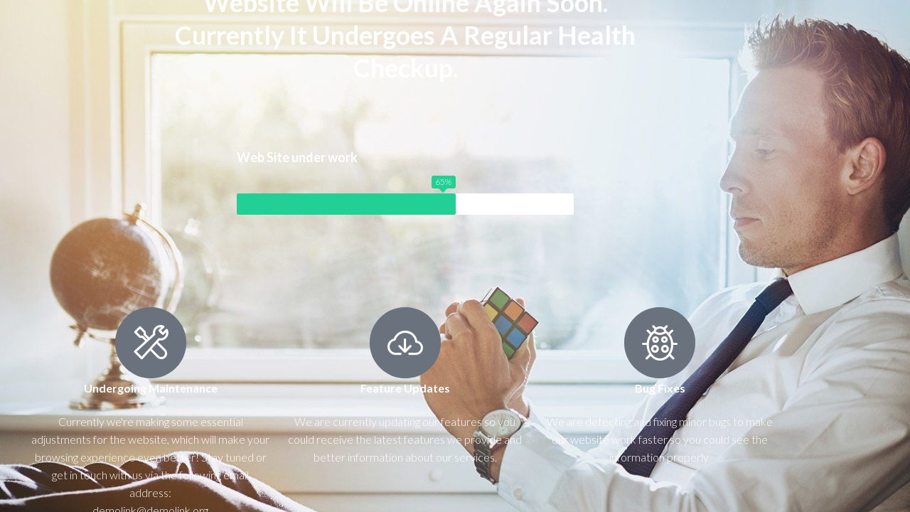

--- FILE ---
content_type: text/html; charset=UTF-8
request_url: https://nhbewind.nl/maintenance/
body_size: 30159
content:
<!DOCTYPE html>
<html lang="nl-NL">
<head>
<meta charset="UTF-8">
<link rel="profile" href="https://gmpg.org/xfn/11">
<link rel="pingback" href="https://nhbewind.nl/xmlrpc.php">

<meta name="viewport" content="width=device-width, initial-scale=1, maximum-scale=1, user-scalable=no" />
<title>Maintenance &#8211; Noordhollands Bewindvoeringskantoor</title>
<style type="text/css" media="screen">#ui-datepicker-div.booked_custom_date_picker table.ui-datepicker-calendar tbody td a.ui-state-active,#ui-datepicker-div.booked_custom_date_picker table.ui-datepicker-calendar tbody td a.ui-state-active:hover,body #booked-profile-page input[type=submit].button-primary:hover,body .booked-list-view button.button:hover, body .booked-list-view input[type=submit].button-primary:hover,body table.booked-calendar input[type=submit].button-primary:hover,body .booked-modal input[type=submit].button-primary:hover,body table.booked-calendar th,body table.booked-calendar thead,body table.booked-calendar thead th,body table.booked-calendar .booked-appt-list .timeslot .timeslot-people button:hover,body #booked-profile-page .booked-profile-header,body #booked-profile-page .booked-tabs li.active a,body #booked-profile-page .booked-tabs li.active a:hover,body #booked-profile-page .appt-block .google-cal-button > a:hover,#ui-datepicker-div.booked_custom_date_picker .ui-datepicker-header{ background:#c4f2d4 !important; }body #booked-profile-page input[type=submit].button-primary:hover,body table.booked-calendar input[type=submit].button-primary:hover,body .booked-list-view button.button:hover, body .booked-list-view input[type=submit].button-primary:hover,body .booked-modal input[type=submit].button-primary:hover,body table.booked-calendar th,body table.booked-calendar .booked-appt-list .timeslot .timeslot-people button:hover,body #booked-profile-page .booked-profile-header,body #booked-profile-page .appt-block .google-cal-button > a:hover{ border-color:#c4f2d4 !important; }body table.booked-calendar tr.days,body table.booked-calendar tr.days th,body .booked-calendarSwitcher.calendar,body #booked-profile-page .booked-tabs,#ui-datepicker-div.booked_custom_date_picker table.ui-datepicker-calendar thead,#ui-datepicker-div.booked_custom_date_picker table.ui-datepicker-calendar thead th{ background:#039146 !important; }body table.booked-calendar tr.days th,body #booked-profile-page .booked-tabs{ border-color:#039146 !important; }#ui-datepicker-div.booked_custom_date_picker table.ui-datepicker-calendar tbody td.ui-datepicker-today a,#ui-datepicker-div.booked_custom_date_picker table.ui-datepicker-calendar tbody td.ui-datepicker-today a:hover,body #booked-profile-page input[type=submit].button-primary,body table.booked-calendar input[type=submit].button-primary,body .booked-list-view button.button, body .booked-list-view input[type=submit].button-primary,body .booked-list-view button.button, body .booked-list-view input[type=submit].button-primary,body .booked-modal input[type=submit].button-primary,body table.booked-calendar .booked-appt-list .timeslot .timeslot-people button,body #booked-profile-page .booked-profile-appt-list .appt-block.approved .status-block,body #booked-profile-page .appt-block .google-cal-button > a,body .booked-modal p.booked-title-bar,body table.booked-calendar td:hover .date span,body .booked-list-view a.booked_list_date_picker_trigger.booked-dp-active,body .booked-list-view a.booked_list_date_picker_trigger.booked-dp-active:hover,.booked-ms-modal .booked-book-appt /* Multi-Slot Booking */{ background:#56c477; }body #booked-profile-page input[type=submit].button-primary,body table.booked-calendar input[type=submit].button-primary,body .booked-list-view button.button, body .booked-list-view input[type=submit].button-primary,body .booked-list-view button.button, body .booked-list-view input[type=submit].button-primary,body .booked-modal input[type=submit].button-primary,body #booked-profile-page .appt-block .google-cal-button > a,body table.booked-calendar .booked-appt-list .timeslot .timeslot-people button,body .booked-list-view a.booked_list_date_picker_trigger.booked-dp-active,body .booked-list-view a.booked_list_date_picker_trigger.booked-dp-active:hover{ border-color:#56c477; }body .booked-modal .bm-window p i.fa,body .booked-modal .bm-window a,body .booked-appt-list .booked-public-appointment-title,body .booked-modal .bm-window p.appointment-title,.booked-ms-modal.visible:hover .booked-book-appt{ color:#56c477; }.booked-appt-list .timeslot.has-title .booked-public-appointment-title { color:inherit; }</style><meta name='robots' content='max-image-preview:large' />
<link rel='dns-prefetch' href='//fonts.googleapis.com' />
<link rel="alternate" type="application/rss+xml" title="Noordhollands Bewindvoeringskantoor &raquo; feed" href="https://nhbewind.nl/feed/" />
<link rel="alternate" type="application/rss+xml" title="Noordhollands Bewindvoeringskantoor &raquo; reacties feed" href="https://nhbewind.nl/comments/feed/" />
<link rel="alternate" title="oEmbed (JSON)" type="application/json+oembed" href="https://nhbewind.nl/wp-json/oembed/1.0/embed?url=https%3A%2F%2Fnhbewind.nl%2Fmaintenance%2F" />
<link rel="alternate" title="oEmbed (XML)" type="text/xml+oembed" href="https://nhbewind.nl/wp-json/oembed/1.0/embed?url=https%3A%2F%2Fnhbewind.nl%2Fmaintenance%2F&#038;format=xml" />
<style id='wp-img-auto-sizes-contain-inline-css' type='text/css'>
img:is([sizes=auto i],[sizes^="auto," i]){contain-intrinsic-size:3000px 1500px}
/*# sourceURL=wp-img-auto-sizes-contain-inline-css */
</style>
<link rel='stylesheet' id='nucleo-outline-css' href='https://nhbewind.nl/wp-content/themes/digitallium/assets/css/nucleo-outline.css?ver=1.0.0' type='text/css' media='all' />
<link rel='stylesheet' id='jquery-swiper-css' href='https://nhbewind.nl/wp-content/plugins/cherry-testi/includes/swiper/css/swiper.min.css?ver=3.4.2' type='text/css' media='all' />
<link rel='stylesheet' id='cherry-testi-css' href='https://nhbewind.nl/wp-content/plugins/cherry-testi/public/assets/css/style.css?ver=1.1.0.5' type='text/css' media='all' />
<link rel='stylesheet' id='font-awesome-css' href='https://nhbewind.nl/wp-content/plugins/elementor/assets/lib/font-awesome/css/font-awesome.min.css?ver=4.7.0' type='text/css' media='all' />
<link rel='stylesheet' id='cherry-trending-posts-css' href='https://nhbewind.nl/wp-content/plugins/cherry-trending-posts/assets/css/style.css?ver=1.0.1' type='text/css' media='all' />
<link rel='stylesheet' id='jquery-slider-pro-css' href='https://nhbewind.nl/wp-content/themes/digitallium/assets/css/slider-pro.min.css?ver=1.2.4' type='text/css' media='all' />
<style id='wp-emoji-styles-inline-css' type='text/css'>

	img.wp-smiley, img.emoji {
		display: inline !important;
		border: none !important;
		box-shadow: none !important;
		height: 1em !important;
		width: 1em !important;
		margin: 0 0.07em !important;
		vertical-align: -0.1em !important;
		background: none !important;
		padding: 0 !important;
	}
/*# sourceURL=wp-emoji-styles-inline-css */
</style>
<style id='classic-theme-styles-inline-css' type='text/css'>
/*! This file is auto-generated */
.wp-block-button__link{color:#fff;background-color:#32373c;border-radius:9999px;box-shadow:none;text-decoration:none;padding:calc(.667em + 2px) calc(1.333em + 2px);font-size:1.125em}.wp-block-file__button{background:#32373c;color:#fff;text-decoration:none}
/*# sourceURL=/wp-includes/css/classic-themes.min.css */
</style>
<style id='global-styles-inline-css' type='text/css'>
:root{--wp--preset--aspect-ratio--square: 1;--wp--preset--aspect-ratio--4-3: 4/3;--wp--preset--aspect-ratio--3-4: 3/4;--wp--preset--aspect-ratio--3-2: 3/2;--wp--preset--aspect-ratio--2-3: 2/3;--wp--preset--aspect-ratio--16-9: 16/9;--wp--preset--aspect-ratio--9-16: 9/16;--wp--preset--color--black: #000000;--wp--preset--color--cyan-bluish-gray: #abb8c3;--wp--preset--color--white: #ffffff;--wp--preset--color--pale-pink: #f78da7;--wp--preset--color--vivid-red: #cf2e2e;--wp--preset--color--luminous-vivid-orange: #ff6900;--wp--preset--color--luminous-vivid-amber: #fcb900;--wp--preset--color--light-green-cyan: #7bdcb5;--wp--preset--color--vivid-green-cyan: #00d084;--wp--preset--color--pale-cyan-blue: #8ed1fc;--wp--preset--color--vivid-cyan-blue: #0693e3;--wp--preset--color--vivid-purple: #9b51e0;--wp--preset--gradient--vivid-cyan-blue-to-vivid-purple: linear-gradient(135deg,rgb(6,147,227) 0%,rgb(155,81,224) 100%);--wp--preset--gradient--light-green-cyan-to-vivid-green-cyan: linear-gradient(135deg,rgb(122,220,180) 0%,rgb(0,208,130) 100%);--wp--preset--gradient--luminous-vivid-amber-to-luminous-vivid-orange: linear-gradient(135deg,rgb(252,185,0) 0%,rgb(255,105,0) 100%);--wp--preset--gradient--luminous-vivid-orange-to-vivid-red: linear-gradient(135deg,rgb(255,105,0) 0%,rgb(207,46,46) 100%);--wp--preset--gradient--very-light-gray-to-cyan-bluish-gray: linear-gradient(135deg,rgb(238,238,238) 0%,rgb(169,184,195) 100%);--wp--preset--gradient--cool-to-warm-spectrum: linear-gradient(135deg,rgb(74,234,220) 0%,rgb(151,120,209) 20%,rgb(207,42,186) 40%,rgb(238,44,130) 60%,rgb(251,105,98) 80%,rgb(254,248,76) 100%);--wp--preset--gradient--blush-light-purple: linear-gradient(135deg,rgb(255,206,236) 0%,rgb(152,150,240) 100%);--wp--preset--gradient--blush-bordeaux: linear-gradient(135deg,rgb(254,205,165) 0%,rgb(254,45,45) 50%,rgb(107,0,62) 100%);--wp--preset--gradient--luminous-dusk: linear-gradient(135deg,rgb(255,203,112) 0%,rgb(199,81,192) 50%,rgb(65,88,208) 100%);--wp--preset--gradient--pale-ocean: linear-gradient(135deg,rgb(255,245,203) 0%,rgb(182,227,212) 50%,rgb(51,167,181) 100%);--wp--preset--gradient--electric-grass: linear-gradient(135deg,rgb(202,248,128) 0%,rgb(113,206,126) 100%);--wp--preset--gradient--midnight: linear-gradient(135deg,rgb(2,3,129) 0%,rgb(40,116,252) 100%);--wp--preset--font-size--small: 13px;--wp--preset--font-size--medium: 20px;--wp--preset--font-size--large: 36px;--wp--preset--font-size--x-large: 42px;--wp--preset--spacing--20: 0.44rem;--wp--preset--spacing--30: 0.67rem;--wp--preset--spacing--40: 1rem;--wp--preset--spacing--50: 1.5rem;--wp--preset--spacing--60: 2.25rem;--wp--preset--spacing--70: 3.38rem;--wp--preset--spacing--80: 5.06rem;--wp--preset--shadow--natural: 6px 6px 9px rgba(0, 0, 0, 0.2);--wp--preset--shadow--deep: 12px 12px 50px rgba(0, 0, 0, 0.4);--wp--preset--shadow--sharp: 6px 6px 0px rgba(0, 0, 0, 0.2);--wp--preset--shadow--outlined: 6px 6px 0px -3px rgb(255, 255, 255), 6px 6px rgb(0, 0, 0);--wp--preset--shadow--crisp: 6px 6px 0px rgb(0, 0, 0);}:where(.is-layout-flex){gap: 0.5em;}:where(.is-layout-grid){gap: 0.5em;}body .is-layout-flex{display: flex;}.is-layout-flex{flex-wrap: wrap;align-items: center;}.is-layout-flex > :is(*, div){margin: 0;}body .is-layout-grid{display: grid;}.is-layout-grid > :is(*, div){margin: 0;}:where(.wp-block-columns.is-layout-flex){gap: 2em;}:where(.wp-block-columns.is-layout-grid){gap: 2em;}:where(.wp-block-post-template.is-layout-flex){gap: 1.25em;}:where(.wp-block-post-template.is-layout-grid){gap: 1.25em;}.has-black-color{color: var(--wp--preset--color--black) !important;}.has-cyan-bluish-gray-color{color: var(--wp--preset--color--cyan-bluish-gray) !important;}.has-white-color{color: var(--wp--preset--color--white) !important;}.has-pale-pink-color{color: var(--wp--preset--color--pale-pink) !important;}.has-vivid-red-color{color: var(--wp--preset--color--vivid-red) !important;}.has-luminous-vivid-orange-color{color: var(--wp--preset--color--luminous-vivid-orange) !important;}.has-luminous-vivid-amber-color{color: var(--wp--preset--color--luminous-vivid-amber) !important;}.has-light-green-cyan-color{color: var(--wp--preset--color--light-green-cyan) !important;}.has-vivid-green-cyan-color{color: var(--wp--preset--color--vivid-green-cyan) !important;}.has-pale-cyan-blue-color{color: var(--wp--preset--color--pale-cyan-blue) !important;}.has-vivid-cyan-blue-color{color: var(--wp--preset--color--vivid-cyan-blue) !important;}.has-vivid-purple-color{color: var(--wp--preset--color--vivid-purple) !important;}.has-black-background-color{background-color: var(--wp--preset--color--black) !important;}.has-cyan-bluish-gray-background-color{background-color: var(--wp--preset--color--cyan-bluish-gray) !important;}.has-white-background-color{background-color: var(--wp--preset--color--white) !important;}.has-pale-pink-background-color{background-color: var(--wp--preset--color--pale-pink) !important;}.has-vivid-red-background-color{background-color: var(--wp--preset--color--vivid-red) !important;}.has-luminous-vivid-orange-background-color{background-color: var(--wp--preset--color--luminous-vivid-orange) !important;}.has-luminous-vivid-amber-background-color{background-color: var(--wp--preset--color--luminous-vivid-amber) !important;}.has-light-green-cyan-background-color{background-color: var(--wp--preset--color--light-green-cyan) !important;}.has-vivid-green-cyan-background-color{background-color: var(--wp--preset--color--vivid-green-cyan) !important;}.has-pale-cyan-blue-background-color{background-color: var(--wp--preset--color--pale-cyan-blue) !important;}.has-vivid-cyan-blue-background-color{background-color: var(--wp--preset--color--vivid-cyan-blue) !important;}.has-vivid-purple-background-color{background-color: var(--wp--preset--color--vivid-purple) !important;}.has-black-border-color{border-color: var(--wp--preset--color--black) !important;}.has-cyan-bluish-gray-border-color{border-color: var(--wp--preset--color--cyan-bluish-gray) !important;}.has-white-border-color{border-color: var(--wp--preset--color--white) !important;}.has-pale-pink-border-color{border-color: var(--wp--preset--color--pale-pink) !important;}.has-vivid-red-border-color{border-color: var(--wp--preset--color--vivid-red) !important;}.has-luminous-vivid-orange-border-color{border-color: var(--wp--preset--color--luminous-vivid-orange) !important;}.has-luminous-vivid-amber-border-color{border-color: var(--wp--preset--color--luminous-vivid-amber) !important;}.has-light-green-cyan-border-color{border-color: var(--wp--preset--color--light-green-cyan) !important;}.has-vivid-green-cyan-border-color{border-color: var(--wp--preset--color--vivid-green-cyan) !important;}.has-pale-cyan-blue-border-color{border-color: var(--wp--preset--color--pale-cyan-blue) !important;}.has-vivid-cyan-blue-border-color{border-color: var(--wp--preset--color--vivid-cyan-blue) !important;}.has-vivid-purple-border-color{border-color: var(--wp--preset--color--vivid-purple) !important;}.has-vivid-cyan-blue-to-vivid-purple-gradient-background{background: var(--wp--preset--gradient--vivid-cyan-blue-to-vivid-purple) !important;}.has-light-green-cyan-to-vivid-green-cyan-gradient-background{background: var(--wp--preset--gradient--light-green-cyan-to-vivid-green-cyan) !important;}.has-luminous-vivid-amber-to-luminous-vivid-orange-gradient-background{background: var(--wp--preset--gradient--luminous-vivid-amber-to-luminous-vivid-orange) !important;}.has-luminous-vivid-orange-to-vivid-red-gradient-background{background: var(--wp--preset--gradient--luminous-vivid-orange-to-vivid-red) !important;}.has-very-light-gray-to-cyan-bluish-gray-gradient-background{background: var(--wp--preset--gradient--very-light-gray-to-cyan-bluish-gray) !important;}.has-cool-to-warm-spectrum-gradient-background{background: var(--wp--preset--gradient--cool-to-warm-spectrum) !important;}.has-blush-light-purple-gradient-background{background: var(--wp--preset--gradient--blush-light-purple) !important;}.has-blush-bordeaux-gradient-background{background: var(--wp--preset--gradient--blush-bordeaux) !important;}.has-luminous-dusk-gradient-background{background: var(--wp--preset--gradient--luminous-dusk) !important;}.has-pale-ocean-gradient-background{background: var(--wp--preset--gradient--pale-ocean) !important;}.has-electric-grass-gradient-background{background: var(--wp--preset--gradient--electric-grass) !important;}.has-midnight-gradient-background{background: var(--wp--preset--gradient--midnight) !important;}.has-small-font-size{font-size: var(--wp--preset--font-size--small) !important;}.has-medium-font-size{font-size: var(--wp--preset--font-size--medium) !important;}.has-large-font-size{font-size: var(--wp--preset--font-size--large) !important;}.has-x-large-font-size{font-size: var(--wp--preset--font-size--x-large) !important;}
:where(.wp-block-post-template.is-layout-flex){gap: 1.25em;}:where(.wp-block-post-template.is-layout-grid){gap: 1.25em;}
:where(.wp-block-term-template.is-layout-flex){gap: 1.25em;}:where(.wp-block-term-template.is-layout-grid){gap: 1.25em;}
:where(.wp-block-columns.is-layout-flex){gap: 2em;}:where(.wp-block-columns.is-layout-grid){gap: 2em;}
:root :where(.wp-block-pullquote){font-size: 1.5em;line-height: 1.6;}
/*# sourceURL=global-styles-inline-css */
</style>
<link rel='stylesheet' id='booked-icons-css' href='https://nhbewind.nl/wp-content/plugins/booked/assets/css/icons.css?ver=2.3.5' type='text/css' media='all' />
<link rel='stylesheet' id='booked-tooltipster-css' href='https://nhbewind.nl/wp-content/plugins/booked/assets/js/tooltipster/css/tooltipster.css?ver=3.3.0' type='text/css' media='all' />
<link rel='stylesheet' id='booked-tooltipster-theme-css' href='https://nhbewind.nl/wp-content/plugins/booked/assets/js/tooltipster/css/themes/tooltipster-light.css?ver=3.3.0' type='text/css' media='all' />
<link rel='stylesheet' id='booked-animations-css' href='https://nhbewind.nl/wp-content/plugins/booked/assets/css/animations.css?ver=2.3.5' type='text/css' media='all' />
<link rel='stylesheet' id='booked-css-css' href='https://nhbewind.nl/wp-content/plugins/booked/dist/booked.css?ver=2.3.5' type='text/css' media='all' />
<link rel='stylesheet' id='cherry-services-css' href='https://nhbewind.nl/wp-content/plugins/cherry-services-list/public/assets/css/cherry-services.css?ver=1.4.2' type='text/css' media='all' />
<link rel='stylesheet' id='cherry-services-theme-css' href='https://nhbewind.nl/wp-content/plugins/cherry-services-list/public/assets/css/cherry-services-theme.css?ver=1.4.2' type='text/css' media='all' />
<link rel='stylesheet' id='contact-form-7-css' href='https://nhbewind.nl/wp-content/plugins/contact-form-7/includes/css/styles.css?ver=6.1.4' type='text/css' media='all' />
<link rel='stylesheet' id='tm-pg-material-icons-css' href='https://nhbewind.nl/wp-content/plugins/tm-photo-gallery/media/css/material-icons.css' type='text/css' media='all' />
<link rel='stylesheet' id='tm-pg-fontello-css' href='https://nhbewind.nl/wp-content/plugins/tm-photo-gallery/media/css/frontend/fontello.css' type='text/css' media='all' />
<link rel='stylesheet' id='tm-pg-lightgallery-css' href='https://nhbewind.nl/wp-content/plugins/tm-photo-gallery/media/css/frontend/lightgallery.css' type='text/css' media='all' />
<link rel='stylesheet' id='tm-pg-style-frontend-css' href='https://nhbewind.nl/wp-content/plugins/tm-photo-gallery/media/css/frontend/style-frontend.css' type='text/css' media='all' />
<link rel='stylesheet' id='cherry-handler-css-css' href='https://nhbewind.nl/wp-content/plugins/cherry-popups/cherry-framework/modules/cherry-handler/assets/css/cherry-handler-styles.min.css?ver=1.5.4.1' type='text/css' media='all' />
<link rel='stylesheet' id='dashicons-css' href='https://nhbewind.nl/wp-includes/css/dashicons.min.css?ver=6.9' type='text/css' media='all' />
<link rel='stylesheet' id='magnific-popup-css' href='https://nhbewind.nl/wp-content/themes/digitallium/assets/css/magnific-popup.min.css?ver=1.1.0' type='text/css' media='all' />
<link rel='stylesheet' id='cherry-projects-styles-css' href='https://nhbewind.nl/wp-content/plugins/cherry-projects/public/assets/css/styles.css?ver=1.2.8' type='text/css' media='all' />
<link rel='stylesheet' id='cherry-google-fonts-css' href='//fonts.googleapis.com/css?family=Lato%3A300%2C900%2C700%2C400%7CMontserrat%3A600%7CRoboto%3A400&#038;subset=latin&#038;ver=6.9' type='text/css' media='all' />
<link rel='stylesheet' id='cx-google-fonts-jet_menu_options-css' href='//fonts.googleapis.com/css?family=Lato%3A700%7COpen+Sans%3A400&#038;subset=latin&#038;ver=6.9' type='text/css' media='all' />
<link rel='stylesheet' id='font-awesome-all-css' href='https://nhbewind.nl/wp-content/plugins/jet-menu/assets/public/lib/font-awesome/css/all.min.css?ver=5.12.0' type='text/css' media='all' />
<link rel='stylesheet' id='font-awesome-v4-shims-css' href='https://nhbewind.nl/wp-content/plugins/jet-menu/assets/public/lib/font-awesome/css/v4-shims.min.css?ver=5.12.0' type='text/css' media='all' />
<link rel='stylesheet' id='jet-menu-public-styles-css' href='https://nhbewind.nl/wp-content/plugins/jet-menu/assets/public/css/public.css?ver=2.4.4' type='text/css' media='all' />
<link rel='stylesheet' id='jet-menu-general-css' href='https://nhbewind.nl/wp-content/uploads/jet-menu/jet-menu-general.css?ver=1650973550' type='text/css' media='all' />
<link rel='stylesheet' id='cherry-popups-font-awesome-css' href='https://nhbewind.nl/wp-content/plugins/cherry-popups/assets/css/font-awesome.min.css?ver=4.7.0' type='text/css' media='all' />
<link rel='stylesheet' id='cherry-popups-styles-css' href='https://nhbewind.nl/wp-content/plugins/cherry-popups/assets/css/cherry-popups-styles.css?ver=1.1.6' type='text/css' media='all' />
<link rel='stylesheet' id='cherry-team-css' href='https://nhbewind.nl/wp-content/plugins/cherry-team-members/public/assets/css/cherry-team.css?ver=1.4.4' type='text/css' media='all' />
<link rel='stylesheet' id='cherry-team-grid-css' href='https://nhbewind.nl/wp-content/plugins/cherry-team-members/public/assets/css/cherry-team-grid.css?ver=1.4.4' type='text/css' media='all' />
<link rel='stylesheet' id='nucleo-mini-css' href='https://nhbewind.nl/wp-content/themes/digitallium/assets/css/nucleo-mini.css?ver=1.0.0' type='text/css' media='all' />
<link rel='stylesheet' id='digitallium-theme-style-css' href='https://nhbewind.nl/wp-content/themes/digitallium/style.css?ver=1.0.0' type='text/css' media='all' />
<style id='digitallium-theme-style-inline-css' type='text/css'>
.error404 .error-404-bg { background-image: url( https://nhbewind.nl/wp-content/themes/digitallium/assets/images/404.jpg ); } 
.breadcrumbs:before { background-image: url( https://nhbewind.nl/wp-content/themes/digitallium/assets/images/texture.png ); background-position: center; }
/* #Typography */html {font-size: 100%;}body {font-style: normal;font-weight: 300;font-size: 16px;line-height: 1.6;font-family: Lato, sans-serif;letter-spacing: 0em;text-align: left;color: #8b8b8b;}h1,.h1-style {font-style: normal;font-weight: 900;font-size: 29px;line-height: 1.19;font-family: Lato, sans-serif;letter-spacing: 0em;text-align: inherit;color: #000000;}h2,.h2-style {font-style: normal;font-weight: 700;font-size: 22px;line-height: 1.3;font-family: Lato, sans-serif;letter-spacing: 0em;text-align: inherit;color: #000000;}h3,.h3-style {font-style: normal;font-weight: 700;font-size: 23px;line-height: 1.344;font-family: Lato, sans-serif;letter-spacing: 0.02em;text-align: inherit;color: #000000;}h4,.h4-style {font-style: normal;font-weight: 700;font-size: 18px;line-height: 1.45;font-family: Lato, sans-serif;letter-spacing: 0em;text-align: inherit;color: #000000;}h5,.h5-style {font-style: normal;font-weight: 700;font-size: 16px;line-height: 1.77;font-family: Lato, sans-serif;letter-spacing: 0em;text-align: inherit;color: #000000;}h6,.h6-style {font-style: normal;font-weight: 300;font-size: 14px;line-height: 1.44;font-family: Lato, sans-serif;letter-spacing: 0em;text-align: inherit;color: #000000;}@media (min-width: 1200px) {h1,.h1-style { font-size: 48px; }h2,.h2-style { font-size: 36px; }h3,.h3-style { font-size: 30px; }}a,h1 a:hover,h2 a:hover,h3 a:hover,h4 a:hover,h5 a:hover,h6 a:hover { color: #d39821; }a:hover { color: #1e1d24; }/* #Invert Color Scheme */.invert { color: #ffffff; }.invert h1 { color: #ffffff; }.invert h2 { color: #ffffff; }.invert h3 { color: #ffffff; }.invert h4 { color: #ffffff; }.invert h5 { color: #ffffff; }.invert h6 { color: #ffffff; }.invert a{ color: #22d095; }.invert a:hover { color: #ffffff; }a[href*="mailto:"] { color: #22d095; }a[href*="mailto:"]:hover { color: #dd8b1f; }a[href*="tel:"], a[href*="callto:"] { color: #8b8b8b; }a[href*="tel:"]:hover, a[href*="callto:"]:hover { color: #22d095; }.invert a[href*="tel:"], .invert a[href*="callto:"] { color: #ffffff; }.invert a[href*="tel:"]:hover, .invert a[href*="callto:"]:hover { color: #22d095; }/* #Layout */@media (min-width: 1200px) {.site .container {max-width: 1200px;}}/* #Pages */.not-found .page-title,.error-404 .page-content h2 { color: #22d095; }.invert.error-404 .page-content h2{ color: #ffffff; }/* #404 page */body.error404 .site-content {background-color: #ffffff;}/* for Jet-slider */.jet-slider .jet-slider__content-inner .jet-slider__title {font-weight: 900;font-size: 48px;color: #ffffff;}.jet-slider .jet-slider__content-inner .jet-slider__subtitle {font-weight: 900;color: #ffffff;}.jet-slider .jet-slider__content-inner .jet-slider__desc {font-size: 14px;font-weight: 400;color: #ffffff;}.jet-slider .sp-buttons .sp-button {background-color: #ffffff;}.jet-slider .sp-buttons .sp-button:hover {background-color: #22d095;}.jet-slider .sp-buttons .sp-button.sp-selected-button {background-color: #22d095;}/* for Jet-testimonials */.jet-testimonials .jet-testimonials__comment {font-size: 16px;font-weight: 300;}.jet-testimonials .jet-testimonials__name {font-size: 14px;font-weight: 700;}.invert .jet-testimonials .jet-testimonials__comment { background-color: transparent;}.invert .jet-testimonials .jet-testimonials__icon {color: #22d095;}.invert .jet-testimonials .jet-testimonials__name {color: #22d095;font-weight: 900;}.invert .jet-testimonials .jet-testimonials__position {color: #ffffff;}.invert .jet-testimonials .jet-testimonials__date {color: #ffffff;}.invert .jet-testimonials .jet-slick-dots li span {background-color: #ffffff;}.invert .jet-testimonials .jet-slick-dots li span:hover {background-color: #22d095;}.invert .jet-testimonials .jet-slick-dots li.slick-active span {background-color: #22d095;}/* for Jet-post */.jet-posts .jet-posts__inner-content .post-meta {font-family: Lato, sans-serif;font-size: 14px;color: #22d095;}.jet-posts .jet-posts__inner-content .post-meta a {color: #8b8b8b;font-weight: 300;}.jet-posts .jet-posts__inner-content .post-meta a:hover {color: #22d095;}.jet-posts .jet-posts__inner-content .entry-title a:hover {color: #22d095;}.jet-posts .entry-title {font-size: 18px;}.jet-posts .jet-posts__inner-box {background-color: #ffffff;}.jet-posts .jet-more-wrap .jet-more {color: #22d095;background-color: transparent;}.jet-posts .jet-more-wrap .jet-more:hover {color: #dd8b1f;background-color: transparent;}/* for Jet-carusel */.jet-carousel .jet-arrow {background-color: #22d095;color: #ffffff;}.jet-carousel .jet-arrow:hover {background-color: #dd8b1f;color: #ffffff;}.jet-carousel .jet-carousel__item .jet-carousel__item-link:before {background-color: #ffffff;}/* for Animated Box */.jet-animated-box .jet-animated-box__title {font-family: Lato, sans-serif;font-size: 16px;font-weight: 700;}.jet-animated-box .jet-animated-box__description {font-style: normal;font-weight: 300;font-size: 16px;line-height: 1.6;font-family: Lato, sans-serif;letter-spacing: 0em;color: #ffffff;}/* for Jet-button */.jet-button__container .jet-button__label {font-weight: 700;font-size: 14px;}.jet-button__plane-normal {background-color: #22d095;}/* for image-carusel */.elementor-slick-slider .elementor-image-carousel .slick-prev.slick-arrow { color: #8b8b8b; }.elementor-slick-slider .elementor-image-carousel .slick-next.slick-arrow {color: #8b8b8b;}.elementor-slick-slider .elementor-image-carousel .slick-prev.slick-arrow:hover {color: #dd8b1f;background-color: transparent;}.elementor-slick-slider .elementor-image-carousel .slick-next.slick-arrow:hover {color: #dd8b1f;background-color: transparent;}/*for circle-progress*/.invert .circle-counter .circle-val {font-size: 30px;font-weight: 900;color: #ffffff;}.circle-counter__title {font-size: 16px;font-weight: 700;}/*for jet-team*/.jet-team-member .jet-team-member__inner {background-color: #f6f6f6;}.jet-team-member .jet-team-member__position {font-size: 14px;font-weight: 300;color: #8b8b8b;font-family: Lato, sans-serif;}/* #Elements */blockquote {font-style: normal;font-weight: 700;font-size: 18px;line-height: 1.45;font-family: Lato, sans-serif;color: #d39821;background-color: #f6f6f6;}.invert blockquote {color: #ffffff;}blockquote:before {color: #d39821;}blockquote cite {font-style: normal;font-weight: 300;font-size: 16px;line-height: 1.6;font-family: Lato, sans-serif;letter-spacing: 0em;}blockquote cite,blockquote cite a {color: #1e1d24;}code {color: #ffffff;background-color: #dd8b1f;font-family: Lato, sans-serif;}.single-post .post > .entry-content > p:first-of-type:first-letter,.dropcaps {background-color: #22d095;color: #ffffff;font-family: Lato, sans-serif;}hr {background-color: #f6f6f6;}/* List */.hentry ol >li:before,.hentry ul:not([class]) > li:before,.comment-content ol >li:before,.comment-content ul:not([class]) > li:before {color: #d39821;}dl {font-family: Lato, sans-serif;}/* Page preloader */.preloader-path {stroke: #22d095;}.loader span {background-color: #22d095;}@keyframes loaderBlock {55% {background-color: #22d095;}}@keyframes loaderBlockInverse {55% {background-color: #22d095;}}/* #ToTop button */#toTop {color: #ffffff;background-color: #22d095;}#toTop:hover {background-color: #dd8b1f;}/* #Header */.header-container {background-color: #ffffff;background-repeat: no-repeat;background-attachment: scroll;background-size: cover;;background-position: center;}.site-header.style-5 .header-nav-wrapper:before {background-color: #22d095;}.site-header.style-1 .header-container_wrap > :not(:first-child),.site-header.style-2 .header-nav-wrapper,.site-header.style-3 .header-container__flex-wrap,.site-header.style-4 .header-components__contact-button,.site-header.style-6 .header-components__contact-button,.site-header.style-7 .header-components__contact-button {border-color: #e1e1e1;}.site-header.style-1.transparent .header-container_wrap > :not(:first-child),.site-header.style-2.transparent .header-nav-wrapper,.site-header.style-3.transparent .header-container__flex-wrap,.site-header.style-4.transparent .header-components__contact-button,.site-header.style-6.transparent .header-components__contact-button,.site-header.style-7.transparent .header-components__contact-button {border-color: rgba(255,255,255,0.2);}/* ##Logo */.site-logo--text {font-style: normal;font-weight: 600;font-size: 24px;font-family: Montserrat, sans-serif;}.site-logo__link,.site-logo__link:hover {color: #1e1d24;}.invert .site-description {color: #ffffff;}/* ##Top Panel */.top-panel {background-color: #f8f8f8;border-bottom-color: #e1e1e1;}.contact-block__item a {color: #8b8b8b;}.contact-block__item a:hover {color: #22d095;}/* ##Invert Header Style*/.invert.top-panel,.invert.header-container {color: #ffffff;}.site-header.style-5 .invert .main-navigation.main-menu-style-1 .menu > li.current_page_item > a, .site-header.style-5 .invert .main-navigation.main-menu-style-1 .menu > li.current-menu-item > a,.site-header.style-5 .invert .main-navigation.main-menu-style-1 .menu > li > a:hover, .site-header.style-5 .invert .main-navigation.main-menu-style-1 .menu > li.menu-hover > a,.site-header.style-5 .invert .main-navigation.main-menu-style-1 .menu > li.current-menu-ancestor > a{background: #ffffff;color: #1e1d24;}/* #Form buttons */form button,form input[type='button'],form input[type='reset'],form input[type='submit'] {font-weight: 900;font-size: 14px;font-family: Lato, sans-serif;}/* #Fields */input[type='text'],input[type='email'],input[type='url'],input[type='password'],input[type='search'],input[type='number'],input[type='tel'],input[type='range'],input[type='date'],input[type='month'],input[type='week'],input[type='time'],input[type='datetime'],input[type='datetime-local'],input[type='color'],select,textarea,.wpcf7 .wpcf7-form-control-wrap[class*="file-"] {background-color: transparent;border-color: #e1e1e1;color: #8b8b8b;box-shadow: none;}select {background-color: #ffffff;}input[type='text']:focus,input[type='email']:focus,input[type='url']:focus,input[type='password']:focus,input[type='search']:focus,input[type='number']:focus,input[type='tel']:focus,input[type='range']:focus,input[type='date']:focus,input[type='month']:focus,input[type='week']:focus,input[type='time']:focus,input[type='datetime']:focus,input[type='datetime-local']:focus,input[type='color']:focus,select:focus,textarea:focus {border-color: #e1e1e1;box-shadow: none;} /*#Fields for invert*/.invert input[type='text'],.invert input[type='email'],.invert input[type='url'],.invert input[type='password'],.invert input[type='search'],.invert input[type='number'],.invert input[type='tel'],.invert input[type='range'],.invert input[type='date'],.invert input[type='month'],.invert input[type='week'],.invert input[type='time'],.invert input[type='datetime'],.invert input[type='datetime-local'],.invert input[type='color'],.invert select,.invert textarea,.invert .wpcf7 .wpcf7-form-control-wrap[class*="file-"] {background-color: #f6f6f6;border-color: transparent;color: #8b8b8b;box-shadow: inset 0 0 0 1px #f6f6f6;}.invert input[type='text']:focus,.invert input[type='email']:focus,.invert input[type='url']:focus,.invert input[type='password']:focus,.invert input[type='search']:focus,.invert input[type='number']:focus,.invert input[type='tel']:focus,.invert input[type='range']:focus,.invert input[type='date']:focus,.invert input[type='month']:focus,.invert input[type='week']:focus,.invert input[type='time']:focus,.invert input[type='datetime']:focus,.invert input[type='datetime-local']:focus,.invert input[type='color']:focus,.invert select:focus,.invert textarea:focus {border-color: transparent;box-shadow: inset 0 0 0 1px #e1e1e1;}/* #Search Form */.search-form__field {color: #8b8b8b;}.search-form__toggle,.site-header .search-form__input-wrap::before {color: #919798;}.site-header .search-form .search-form__submit,.site-header .invert .search-form .search-form__submit:hover {color: #1e1d24;}@media (min-width: 600px) {.site-header .search-form .search-form__submit:hover,.site-header.style-5 .search-form .search-form__submit:hover {color: #1e1d24;}}.search-form__close {color: #d2d2d3;}.invert .search-form__toggle:not(:hover),.invert .search-form__close:not(:hover),.site-header .invert .search-form__input-wrap::before,.site-header .invert .search-form .search-form__submit:not(:hover) {color: #ffffff;}.search-form__toggle:hover,.search-form__close:hover {color: #22d095;}.invert .search-form__toggle:hover,.invert .search-form__close:hover {color: #22d095;}.transparent .invert .search-form__close:hover {color: #22d095;}@media (min-width: 600px) {.invert .search-form__toggle:hover,.invert .search-form__close:hover {color: #1e1d24;}}.widget_search .search-form__submit,.widget_search .search-form__submit.btn {color: #1e1d24;}.widget_search .search-form__submit:hover,.widget_search .search-form__submit.btn:hover {color: #d39821;}.invert .search-form__field {color: #ffffff;}/* #Comment, Contact, Password Forms */[class^="comment-form-"] i {color: #e1e1e1;}.wpcf7-submit,.post-password-form label + input {color: #ffffff;background-color: #22d095;}.wpcf7-submit.btn-accent-2 {color: #ffffff;background-color: #dd8b1f;}.wpcf7-submit:hover,.post-password-form label + input:hover {background-color: #dd8b1f;}.wpcf7-submit.btn-accent-2:hover {color: #ffffff;background-color: #22d095;}.wpcf7-submit:active,.post-password-form label + input:active {background-color: rgb(196,114,6);}.wpcf7 .label-main-form-1 {color: #000000;}.submit-btn-main-form-1 .form-reset {background-color: transparent;border-color: #22d095;color: #22d095;}.submit-btn-main-form-1 .form-reset:hover {background-color: transparent;border-color: #1e1d24;color: #1e1d24;}.wpcf7-submit.btn-accent-2:active {background-color: rgb(9,183,124);}.input-with-icon > i {color: #22d095;}.invert ::-webkit-input-placeholder { color: #8b8b8b; }.invert ::-moz-placeholder{ color: #8b8b8b;}.invert :-moz-placeholder{ color: #8b8b8b;}.invert :-ms-input-placeholder{ color: #8b8b8b; }.footer-area-wrap.invert ::-webkit-input-placeholder { color: #8b8b8b; }.footer-area-wrap.invert ::-moz-placeholder{ color: #8b8b8b; }.footer-area-wrap.invert :-moz-placeholder{ color: #8b8b8b; }.footer-area-wrap.invert :-ms-input-placeholder{ color: #8b8b8b; }.invert.footer-area-wrap .cherry-search__message.show,.invert .search-form__field {color: #8b8b8b;}.wpcf7 .wpcf7-not-valid:focus::-webkit-input-placeholder { color: #8b8b8b; }.wpcf7 .wpcf7-not-valid:focus::-moz-placeholder{ color: #8b8b8b; }.wpcf7 .wpcf7-not-valid:focus:-moz-placeholder{ color: #8b8b8b; }.wpcf7 .wpcf7-not-valid:focus:-ms-input-placeholder{ color: #8b8b8b; }.wpcf7 input[type='date'].wpcf7-not-valid:focus{ color: #8b8b8b; }.social-list a {color: #8b8b8b;}.social-list a:hover {color: #d39821;}.invert .social-list a {color: rgb(128,128,128);}.invert .social-list a:hover {color: #ffffff;}/* #Menus */.footer-menu {font-family: Lato, sans-serif;}@media (min-width: 600px) {.main-navigation .menu > li > a {font-style: normal;font-weight: 500;font-size: 14px;line-height: 1.363;font-family: Montserrat, sans-serif;letter-spacing: 0.04em;}}/* #Main Menu */.main-navigation .menu > li > a {color: #1e1d24;}.main-navigation .menu > li > a:hover,.main-navigation .menu > li.menu-hover > a,.main-navigation .menu > li.current_page_item > a,.main-navigation .menu > li.current_page_ancestor > a,.main-navigation .menu > li.current-menu-item > a,.main-navigation .menu > li.current-menu-ancestor > a {color: #d39821;}.main-navigation .menu .menu-item-has-children > a:after {color: #8b8b8b;}.invert .main-navigation .menu .menu-item-has-children > a:after {color: #ffffff;}.invert .main-navigation .menu > li > a,.invert .main-navigation .menu > .menu-item-has-children > a:after {color: #ffffff;}@media (min-width: 600px) {.invert .main-navigation .menu > li > a:hover,.invert .main-navigation .menu > li.menu-hover > a,.invert .main-navigation .menu > li.current_page_item > a,.invert .main-navigation .menu > li.current_page_ancestor > a,.invert .main-navigation .menu > li.current-menu-item > a,.invert .main-navigation .menu > li.current-menu-ancestor > a {color: #22d095;}.site-header.style-5 .invert .main-navigation.main-menu-style-1 .menu > li > a:hover,.site-header.style-5 .invert .main-navigation.main-menu-style-1 .menu > li.menu-hover > a,.site-header.style-5 .invert .main-navigation.main-menu-style-1 .menu > li.current_page_item > a,.site-header.style-5 .invert .main-navigation.main-menu-style-1 .menu > li.current_page_ancestor > a,.site-header.style-5 .invert .main-navigation.main-menu-style-1 .menu > li.current-menu-item > a,.site-header.style-5 .invert .main-navigation.main-menu-style-1 .menu > li.current-menu-ancestor > a {color: #1e1d24;}.main-navigation.main-menu-style-2 .menu > li > a:hover,.main-navigation.main-menu-style-2 .menu > li.menu-hover > a,.main-navigation.main-menu-style-2 .menu > li.current_page_item > a,.main-navigation.main-menu-style-2 .menu > li.current_page_ancestor > a,.main-navigation.main-menu-style-2 .menu > li.current-menu-item > a,.main-navigation.main-menu-style-2 .menu > li.current-menu-ancestor > a {color: #ffffff;background-color: #dd8b1f;}}.main-navigation .sub-menu {background-color: #ffffff;}.main-navigation .sub-menu a {color: #8b8b8b;}.invert .main-navigation .sub-menu a {color: #ffffff;}.invert .main-navigation .sub-menu a:hover {color: #22d095;}.main-navigation .sub-menu a:hover,.main-navigation .sub-menu li.menu-hover > a,.main-navigation .sub-menu li.current_page_item > a,.main-navigation .sub-menu li.current_page_ancestor > a,.main-navigation .sub-menu li.current-menu-item > a,.main-navigation .sub-menu li.current-menu-ancestor > a {color: #d39821;}@media (min-width: 600px) {.invert .main-navigation .sub-menu {background-color: #1e1d24;}}/* #Vertical-Mobile menu */#site-navigation.main-navigation.vertical-menu ul.menu li a,#site-navigation.main-navigation.mobile-menu ul.menu li a,#site-navigation.main-navigation.vertical-menu .navigation-button i {color: #ffffff;}#site-navigation.main-navigation.mobile-menu ul.menu li a:hover,#site-navigation.main-navigation.mobile-menu ul.menu li.current_page_item > a,#site-navigation.main-navigation.mobile-menu ul.menu li.current-menu-item > a,#site-navigation.main-navigation.vertical-menu ul.menu li a:hover,#site-navigation.main-navigation.vertical-menu ul.menu li.current_page_item > a,#site-navigation.main-navigation.vertical-menu ul.menu li.current-menu-item > a,#site-navigation.main-navigation.vertical-menu ul.menu .menu-item-has-children a:after,#site-navigation.main-navigation.mobile-menu ul.menu li a .sub-menu-toggle,#site-navigation.main-navigation.vertical-menu .navigation-button .navigation-button__text,#site-navigation.main-navigation.vertical-menu .navigation-button:hover i {color: #d39821;}/* ##Menu toggle */.menu-toggle .menu-toggle-inner {background-color: #1e1d24;}.invert .menu-toggle:not(:hover) .menu-toggle-inner {background-color: #ffffff;}.menu-toggle:hover .menu-toggle-inner {background-color: #22d095;}/* ##Menu-item desc */.menu-item__desc {color: #8b8b8b;}.invert .menu-item__desc,.mobile-menu .menu-item__desc {color: #ffffff;}/* #Footer Menu */.footer-menu a {color: #1e1d24;}.footer-menu a:hover,.footer-menu li.current-menu-item a,.footer-menu li.current_page_item a {color: #d39821;}.invert .footer-menu a {color: #ffffff;}.invert.first-row-regular .footer-menu a {color: #1e1d24;}.invert .footer-menu a:hover,.invert .footer-menu li.current-menu-item a,.invert .footer-menu li.current_page_item a {color: #22d095;}.invert.first-row-regular .footer-menu a:hover,.invert.first-row-regular .footer-menu li.current-menu-item a,.invert.first-row-regular .footer-menu li.current_page_item a {color: #d39821;}/* #Top Menu */.invert .top-panel__menu .menu-item a {color: #22d095;}.invert .top-panel__menu .menu-item a:hover,.invert .top-panel__menu .menu-item.current-menu-item a,.invert .top-panel__menu .menu-item.current_page_item a {color: #ffffff;}/* #Post */.hentry {border-color: #e1e1e1;}.posts-list__item-content,.posts-list--search .posts-list__item {border-color: #e1e1e1;}/* #Sidebar */.position-one-right-sidebar .site-content_wrap .sidebar::before,.position-one-left-sidebar .site-content_wrap .sidebar::before,.position-one-right-sidebar .site-content_wrap .single-service::before,.position-one-left-sidebar .site-content_wrap .single-service::before,.position-one-right-sidebar .site-content_wrap .single-project::before,.position-one-left-sidebar .site-content_wrap .single-project::before {background-color: #e1e1e1;}/* #Sticky label */.sticky__label {background-color: #dd8b1f;color: #ffffff;}.posts-list--default-fullwidth-image .posts-list__item:hover .sticky__label,.posts-list--masonry .posts-list__item:hover .sticky__label,.posts-list--grid .posts-list__item:hover .sticky__label,.posts-list--vertical-justify .posts-list__item:hover .sticky__label {background-color: #dd8b1f;}/* #Entry Meta */.entry-meta,.entry-meta-container,.post__cats,.posted-by,.cherry-trend-views,.cherry-trend-rating {font-style: normal;font-weight: 400;font-size: 14px;line-height: 1.75;font-family: Lato, sans-serif;letter-spacing: 0em;}.single-post .post__date-circle .post__date-link,.posts-list .post__date-circle .post__date-link,.posts-list__item.has-thumb .post__date-link,.posts-list__item.format-gallery .post__date-link,.posts-list__item.format-image .post__date-link,.posts-list__item.format-video .post__date-link {background-color: #f6f6f6;}.single-post .post__date-circle .post__date-link:hover,.posts-list .post__date-circle .post__date-link:hover,.posts-list__item.has-thumb .post__date-link:hover,.posts-list__item.format-gallery .post__date-link:hover,.posts-list__item.format-image .post__date-link:hover,.posts-list__item.format-video .post__date-link:hover {background-color: #22d095;}.post__date-day {font-style: normal;font-weight: 700;font-size: 28px;line-height: 1.344;font-family: Lato, sans-serif;letter-spacing: 0.02em;color: #d39821;}.post__date-month {font-style: normal;font-weight: 300;font-size: 12px;line-height: 1.44;font-family: Lato, sans-serif;letter-spacing: 0em;color: #1e1d24;}.single-post .post__date-link:hover .post__date-day,.single-post .post__date-link:hover .post__date-month,.posts-list .post__date-link:hover .post__date-day,.posts-list .post__date-link:hover .post__date-month {color: #ffffff;}.posted-by a:hover,.post__date a{ color: #8b8b8b; }.posted-by a,.post__date a:hover { color: #d39821; }.invert .posted-by a { color: #ffffff; }.invert .post__date a,.invert .post__comments a{ color: #ffffff; }.invert .posted-by a:hover,.invert .post__date a:hover,.invert .post__comments a:hover { color: #22d095; }.post__cats a,.post__tags a,.post__comments a,.cherry-trend-views__count {color: #1e1d24;}.post__cats a:hover,.post__tags a:hover,.post__comments a:hover {color: #d39821;}.invert .post__cats a,.invert .post__tags a,.invert .post__comments a {color: #ffffff;}.invert .post__cats a:hover,.invert .post__tags a:hover,.invert .post__comments a:hover {color: #22d095;}.single-post__full-width-section .post__cats a:not(:hover) { color: #d39821; }.post__comments i,.cherry-trend-views__count:before {color: rgb(190,190,190);}.invert .post__comments i {color: #22d095; }/* #Post Format */.format-audio .post-featured-content,.format-quote .post-featured-content,.format-link .post-featured-content,.single-post .mejs-container-wrapper {background-color: #f6f6f6;}.post-format-quote,.post-format-quote a:not(:hover) {color: #d39821;}.post-format-quote cite a:not(:hover) {color: #1e1d24;}.posts-list--default-modern .post-format-quote {font-style: normal;font-weight: 700;font-size: 23px;line-height: 1.344;font-family: Lato, sans-serif;letter-spacing: 0.02em;}@media (min-width: 1200px) {.posts-list--default-modern .post-format-quote { font-size: 30px; }}.post-featured-content .post-format-link {color: #d39821;}.post-featured-content .post-format-link:hover {color: #1e1d24;}/* #Single posts */.single-post .site-main > :not(.post) {border-color: #e1e1e1;}.single-post__full-width-section.invert {color: #ffffff;}/* #Comments */.comment-list > .comment + .comment,.comment-list > .comment + .pingback,.comment-list > .pingback + .comment,.comment-list > .pingback + .pingback,.comment-list .children > .comment,.comment-respond,.comment-list .comment-respond {border-color: #e1e1e1;}.comment-metadata {font-style: normal;font-weight: 400;font-size: 14px;line-height: 1.75;font-family: Lato, sans-serif;}.comment-metadata .url {color: #1e1d24;}.comment-metadata .url:after,.comment-metadata .url:hover {color: #d39821;}.comment .comment-date__link:hover {color: #d39821;}.comment-reply-link {font-family: Lato, sans-serif;}#cancel-comment-reply-link {color: #d39821;line-height: calc(1.44 * 14px);}#cancel-comment-reply-link:hover {color: #1e1d24;}/* Audio list *//*temp*/.wp-playlist.wp-audio-playlist.wp-playlist-light {border-color: #f6f6f6;}.wp-playlist.wp-audio-playlist.wp-playlist-light .wp-playlist-caption {color: #8b8b8b;}.wp-playlist.wp-audio-playlist .wp-playlist-current-item .wp-playlist-caption .wp-playlist-item-title{font-style: normal;font-weight: 300;font-size: 14px;line-height: 1.44;font-family: Lato, sans-serif;letter-spacing: 0em;color: #000000;}.wp-playlist.wp-audio-playlist.wp-playlist-dark .wp-playlist-current-item .wp-playlist-caption .wp-playlist-item-title{color: #ffffff;}/* #wp-video */.mejs-video .mejs-overlay-button:before {color: #ffffff;}.mejs-video .mejs-overlay-button:hover:after {background: #22d095;}/* #Paginations */.pagination {border-color: #e1e1e1;}.site-content .page-links a,#content .nav-links .page-numbers,.tm-pg_front_gallery-navigation .tm_pg_nav-links a.tm_pg_page-numbers {color: #8b8b8b;border-color: #e1e1e1;}.site-content .page-links a:hover,.site-content .page-links > .page-links__item,#content .nav-links a.page-numbers:not(.next):not(.prev):hover,#content .nav-links .page-numbers.current,.tm-pg_front_gallery-navigation .tm_pg_nav-links a.tm_pg_page-numbers:not(.current):not(.next):not(.prev):hover,.tm-pg_front_gallery-navigation .tm_pg_nav-links a.tm_pg_page-numbers.current {color: #ffffff;background-color: #22d095;border-color: #22d095;}#content .nav-links .page-numbers.next,#content .nav-links .page-numbers.prev,.tm-pg_front_gallery-navigation .tm_pg_nav-links a.tm_pg_page-numbers.next,.tm-pg_front_gallery-navigation .tm_pg_nav-links a.tm_pg_page-numbers.prev {color: #d39821;font-style: normal;font-weight: 300;font-size: 11px;font-family: Lato, sans-serif;letter-spacing: 0em;}#content .nav-links .page-numbers.next:hover,#content .nav-links .page-numbers.prev:hover,.tm-pg_front_gallery-navigation .tm_pg_nav-links a.tm_pg_page-numbers.next:hover,.tm-pg_front_gallery-navigation .tm_pg_nav-links a.tm_pg_page-numbers.prev:hover {color: #dd8b1f;}.comment-navigation a,.posts-navigation a,.post-navigation a {font-weight: 900;font-size: 14px;font-family: Lato, sans-serif;color: #ffffff;background-color: #22d095;}.comment-navigation a:hover,.posts-navigation a:hover,.post-navigation a:hover,.comment-navigation .nav-text,.posts-navigation .nav-text,.post-navigation .nav-text {background-color: #dd8b1f;}/* #Breadcrumbs */.breadcrumbs {background-color: #f6f6f6;}.breadcrumbs:before {background-repeat: repeat;background-attachment: scroll;background-size: ;opacity: 1;}.breadcrumbs__item,.breadcrumbs__browse {font-style: normal;font-weight: 400;font-size: 12px;line-height: 1.75;font-family: Roboto, sans-serif;letter-spacing: 0em;}.breadcrumbs__browse,.breadcrumbs__item,.breadcrumbs__item a {color: #8b8b8b;}/* #Footer */.site-footer {background-color: #ffffff;}.site-footer.style-1 .site-info-first-row {background-color: #19191a;}.footer-area-wrap {background-color: #fafafa;}.footer-container .site-info-wrap {border-top-color: rgba(139,139,139,0.8);}.footer-menu {font-weight: 700;font-size: 14px;}/* ##Invert Footer Style*/.invert.footer-area-wrap,.invert.footer-container {color: #ffffff;}/* #Magnific Popup*/.mfp-iframe-holder .mfp-close ,.mfp-image-holder .mfp-close {color: rgb(203,203,203);}.mfp-iframe-holder .mfp-close:hover,.mfp-image-holder .mfp-close:hover{color: #d2d2d3;}.mfp-iframe-holder .mfp-arrow:before,.mfp-iframe-holder .mfp-arrow:after,.mfp-image-holder .mfp-arrow:before,.mfp-image-holder .mfp-arrow:after{background-color: rgb(203,203,203);}.mfp-iframe-holder .mfp-arrow:hover:before,.mfp-iframe-holder .mfp-arrow:hover:after,.mfp-image-holder .mfp-arrow:hover:before,.mfp-image-holder .mfp-arrow:hover:after{background-color: #d2d2d3;}/* #Swiper navigation*/.swiper-pagination-bullet {background-color: #d2d2d3;}.swiper-pagination-bullet-active,.swiper-pagination-bullet:hover{background-color: #1e1d24;}.swiper-button-next,.swiper-button-prev {color: #ffffff;background-color: #22d095;}.swiper-button-next:not(.swiper-button-disabled):hover,.swiper-button-prev:not(.swiper-button-disabled):hover {color: #1e1d24;}/*Contact block*/.contact-block__icon {color: #8b8b8b;}.invert .contact-block__icon {color: #ffffff;}.invert .contact-block__text,.invert .contact-block__text a {color: rgb(255,255,255);}.invert .contact-block__text a:hover {color: #22d095;}.contact-block.contact-block--header {font-family: Lato, sans-serif;}.contact-block.contact-block--header,.contact-block.contact-block--header a[href^="tel:"] {color: #1e1d24;}.contact-block.contact-block--header a[href^="tel:"]:hover {color: #d39821;}.invert .contact-block.contact-block--header .contact-block__icon {color: #22d095;}.invert .contact-block.contact-block--header,.invert .contact-block.contact-block--header a[href^="tel:"],.invert .contact-block.contact-block--header .contact-block__text,.invert .contact-block.contact-block--header .contact-block__text a {color: #ffffff;}.invert .contact-block.contact-block--header .contact-block__text a:hover,.invert .contact-block.contact-block--header a[href^="tel:"]:hover {color: #22d095;}/*Tables*/.hentry table:not([class]) tbody tr:nth-child(odd) {background-color: #f6f6f6;}.hentry table:not([class]) tbody tr th {color: #1e1d24;}.hentry table:not([class]) th + td,.hentry table:not([class]) td + td,.hentry table:not([class]) th + th,.hentry table:not([class]) td + th {border-color: #e1e1e1;}/*Title decoration*/.title-decoration::before {background: linear-gradient(-45deg, transparent 8px, #d2d2d3 0), linear-gradient(45deg, transparent 8px, #d2d2d3 0);}.title-decoration::after {background: linear-gradient(-45deg, transparent 8px, #ffffff 0), linear-gradient(45deg, transparent 8px, #ffffff 0);}.title-decoration__big::before {background: linear-gradient(-45deg, transparent 15px, #d2d2d3 0), linear-gradient(45deg, transparent 15px, #d2d2d3 0);}.title-decoration__big::after {background: linear-gradient(-45deg, transparent 15px, #ffffff 0), linear-gradient(45deg, transparent 15px, #ffffff 0);}.footer-area .title-decoration::after {background: linear-gradient(-45deg, transparent 8px, #fafafa 0), linear-gradient(45deg, transparent 8px, #fafafa 0);}/* #Button Appearance Styles */.btn,.btn-link,.link,a[href*="?media_dl="] {font-weight: 900;font-size: 14px;font-family: Lato, sans-serif;}.btn.btn-accent-1,.btn.btn-primary,.btn-downloader,a[href*="?media_dl="] {color: #ffffff;background-color: #22d095;}.btn.btn-accent-1:hover,.btn.btn-primary:hover,.btn-downloader:hover,a[href*="?media_dl="]:hover {color: #ffffff;background-color: #dd8b1f;}.btn.btn-accent-1:active,.btn.btn-primary:active {background-color: rgb(196,114,6);}.btn.btn-accent-2 {color: #ffffff;background-color: #dd8b1f;}.btn.btn-accent-2:hover {color: #ffffff;background-color: #22d095;}.btn.btn-accent-2:active {background-color: rgb(9,183,124);}.btn.btn-accent-3 {color: #d39821;background-color: #f6f6f6;}.btn.btn-accent-3:hover {color: #ffffff;background-color: #22d095;}.btn.btn-accent-3:active {background-color: rgb(9,183,124);}.btn-downloader.btn-downloader-invert,a[href*="?media_dl="].btn-downloader-invert {color: #d39821;background-color: #ffffff;}.btn-downloader.btn-downloader-invert:hover,a[href*="?media_dl="].btn-downloader-invert:hover {color: #ffffff;background-color: #22d095;}.sidebar .widget + .widget {border-color: #e1e1e1;}/* #Widget Calendar */.widget_calendar thead,.widget_calendar tbody{color: #8b8b8b;}.widget_calendar caption {color: #ffffff;background-color: #22d095;font-family: Lato, sans-serif;font-size: 14px;}.widget_calendar th {color: #1e1d24;}.invert .widget_calendar th {color: #ffffff;}.widget_calendar th:after {background-color: #f6f6f6;}.widget_calendar tbody td:not(.pad) {color: #8b8b8b;}.invert .widget_calendar tbody td:not(.pad) {color: #ffffff;}.widget_calendar tbody td a {color: #ffffff;background-color: #22d095;}.widget_calendar tbody td a:hover {color: #ffffff;background-color: #1e1d24;}.widget_calendar tbody td#today {color: #22d095;}.widget_calendar tfoot a:before {color: #ffffff;}.widget_calendar tfoot a:hover:before {color: #000000;}/* #Widget Tag Cloud */.tagcloud a {border-color: #e1e1e1;color: #8b8b8b;}.tagcloud a:hover {background-color: #22d095;border-color: #22d095;color: #ffffff;}.invert .tagcloud a {border-color: #ffffff;color: #ffffff;}.invert .tagcloud a:hover {background-color: #22d095;border-color: #22d095;color: #ffffff;}/* #Widget Recent Posts - Comments*/.widget_recent_entries a,.widget_recent_comments a,.widget_recent_comments .comment-author-link {color: #22d095;}.invert .widget_recent_entries a,.invert .widget_recent_comments a,.invert .widget_recent_comments .comment-author-link {color: #ffffff;}.invert .widget_recent_entries a:hover,.invert .widget_recent_comments a:hover,.invert .widget_recent_comments .comment-author-link:hover {color: #22d095;}.widget_recent_comments li > a {color: #1e1d24;}.widget_recent_entries a:hover,.widget_recent_comments a:hover,.widget_recent_comments li > a:hover {color: #d39821;}/* #Widget Archive - Categories */.widget_archive label:before,.widget_categories label:before{color: #1e1d24;}.widget_categories a,.widget_archive a {color: #8b8b8b;}.widget_categories a:hover,.widget_archive a:hover {color: #22d095;}.invert .widget_categories a,.invert .widget_archive a {color: #ffffff;}.invert .widget_categories a:hover,.invert .widget_archive a:hover {color: #22d095;}/* #Widgets misc */.widget_archive ul,.widget_categories ul,.widget_recent_entries ul,.widget_recent_comments ul,a.rsswidget,.tagcloud a {}/* #Widget date style */.widget_recent_entries .post-date,.rss-date {font-style: normal;font-weight: 400;font-size: 14px;line-height: 1.75;font-family: Lato, sans-serif;letter-spacing: 0em;color: #8b8b8b;}.invert .widget_recent_entries .post-date,.invert .rss-date {color: #ffffff;}.widget_recent_entries a {color: #8b8b8b;}.widget_recent_entries a:hover {color: #22d095;}.invert .widget_recent_entries a {color: #ffffff;}.invert .widget_recent_entries a:hover {color: #22d095;}.widget_nav_menu ul li a {color: #8b8b8b;}.widget_nav_menu ul li a:hover {color: #d39821;}.widget_nav_menu ul li a::before {color: #22d095;}.widget_nav_menu ul li a:hover::before {color: #1e1d24;}.invert .widget_nav_menu ul li a {color: #ffffff;}.invert .widget_nav_menu ul li a:hover {color: #22d095;}.invert .widget_nav_menu ul li a::before {color: #22d095;}.invert .widget_nav_menu ul li a:hover::before {color: #ffffff;}.widget-taxonomy-tiles__content::before{background-color: #22d095;}.widget-taxonomy-tiles__inner:hover .widget-taxonomy-tiles__content::before { background-color: #1e1d24;}.invert .widget-taxonomy-tiles__title a,.invert .widget-taxonomy-tiles__post-count,.invert .widget-taxonomy-tiles__desc {color: #ffffff;}.invert .widget-taxonomy-tiles__title a:hover {color: #22d095;}.invert .widget-image-grid__content:hover{background-color: rgba(30,29,36,0.9);}.invert .widget-image-grid__inner,.invert .widget-image-grid__inner a {color: #ffffff;}.invert .widget-image-grid__inner a:hover {color: #22d095;}.smart-slider__instance .sp-arrow,.smart-slider__instance .sp-thumbnail-arrow {color: #1e1d24;background-color: #ffffff;}.smart-slider__instance .sp-arrow:hover,.smart-slider__instance .sp-thumbnail-arrow:hover {color: #ffffff;background-color: #22d095;}.smart-slider__instance .sp-button {background-color: #d2d2d3;}.smart-slider__instance .sp-button:hover,.smart-slider__instance .sp-button.sp-selected-button {background-color: #1e1d24;}.smart-slider__instance .sp-full-screen-button {color: #ffffff;}.smart-slider__instance .sp-full-screen-button:hover {color: #22d095;}.sp-thumbnails-container {background-color: rgba(30,29,36,0.85);}h2.sp-title {font-style: normal;font-weight: 700;line-height: 1.45;font-family: Lato, sans-serif;letter-spacing: 0em;}.smart-slider__instance .sp-title a,.smart-slider__instance .sp-content-container .sp-content {color: #ffffff;}.cs-instagram__cover {background-color: rgba(34,208,149,0.8);}.cs-instagram--widget .cs-instagram__caption {color: #dd8b1f;}.invert .cs-instagram--widget .cs-instagram__caption {color: #ffffff;}/* #Custom posts*/.sidebar .widget-custom-posts .entry-title,.footer-area:not(.footer-area--fullwidth) .widget-custom-posts .entry-title {font-style: normal;font-size: 16px;font-family: Lato, sans-serif;letter-spacing: 0em;}.widget-custom-posts .entry-title a {color: #1e1d24;}.widget-custom-posts .entry-title a:hover{color: #d39821;}.widget-custom-posts .entry-meta.header-meta {color: #8b8b8b;}.widget-custom-posts .entry-meta.header-meta a {color: #000000;}.widget-custom-posts .entry-meta.header-meta a:hover {color: #22d095;}.invert .widget-custom-posts .entry-title a {color: #ffffff;}.invert .widget-custom-posts .entry-title a:hover{color: #22d095;}@media (min-width: 1200px) {.full-width-header-area .custom-posts .post-content-wrap *,.after-content-full-width-area .custom-posts .post-content-wrap *,.before-content-area .custom-posts .post-content-wrap *,.before-loop-area .custom-posts .post-content-wrap *,.after-loop-area .custom-posts .post-content-wrap *,.after-content-area .custom-posts .post-content-wrap *,.full-width-header-area .custom-posts .post-content-wrap .btn-link .btn__text:hover,.after-content-full-width-area .custom-posts .post-content-wrap .btn-link .btn__text:hover,.before-content-area .custom-posts .post-content-wrap .btn-link .btn__text:hover,.before-loop-area .custom-posts .post-content-wrap .btn-link .btn__text:hover,.after-loop-area .custom-posts .post-content-wrap .btn-link .btn__text:hover,.after-content-area .custom-posts .post-content-wrap .btn-link .btn__text:hover {color: #ffffff;}.full-width-header-area .custom-posts .post-content-wrap a:hover,.after-content-full-width-area .custom-posts .post-content-wrap a:hover,.before-content-area .custom-posts .post-content-wrap a:hover,.before-loop-area .custom-posts .post-content-wrap a:hover,.after-loop-area .custom-posts .post-content-wrap a:hover,.after-content-area .custom-posts .post-content-wrap a:hover,.full-width-header-area .custom-posts .post-content-wrap .btn-link .btn__text,.after-content-full-width-area .custom-posts .post-content-wrap .btn-link .btn__text,.before-content-area .custom-posts .post-content-wrap .btn-link .btn__text,.before-loop-area .custom-posts .post-content-wrap .btn-link .btn__text,.after-loop-area .custom-posts .post-content-wrap .btn-link .btn__text,.after-content-area .custom-posts .post-content-wrap .btn-link .btn__text {color: #22d095;}}.full-width-header-area .custom-posts .post-content-wrap::before,.after-content-full-width-area .custom-posts .post-content-wrap::before,.before-content-area .custom-posts .post-content-wrap::before,.before-loop-area .custom-posts .post-content-wrap::before,.after-loop-area .custom-posts .post-content-wrap::before,.after-content-area .custom-posts .post-content-wrap::before {background-color: #1e1d24;}.widget-playlist-slider .sp-next-thumbnail-arrow:before,.widget-playlist-slider .sp-next-thumbnail-arrow:after,.widget-playlist-slider .sp-previous-thumbnail-arrow:before,.widget-playlist-slider .sp-previous-thumbnail-arrow:after,.widget-playlist-slider .sp-arrow.sp-previous-arrow:before,.widget-playlist-slider .sp-arrow.sp-previous-arrow:after,.widget-playlist-slider .sp-arrow.sp-next-arrow:before,.widget-playlist-slider .sp-arrow.sp-next-arrow:after{background-color: #22d095;}.widget-playlist-slider .sp-right-thumbnails .sp-thumbnail-container:hover,.widget-playlist-slider .sp-thumbnail-container.sp-selected-thumbnail .sp-thumbnail::after {background-color: #1e1d24;}.widget-playlist-slider .sp-right-thumbnails .sp-thumbnail-container.sp-selected-thumbnail {background-color: #22d095;}.widget-playlist-slider .sp-right-thumbnails .sp-thumbnail-container.sp-selected-thumbnail .sp-thumbnail-text {border-color: #dd8b1f;}.widget-playlist-slider .sp-thumbnail-title {color: #1e1d24;}.widget-playlist-slider .sp-thumbnail::after {background-color: #d2d2d3;}.widget-playlist-slider .sp-thumbnail-container:hover .sp-thumbnail .entry-meta,.widget-playlist-slider .sp-thumbnail-container:hover .sp-thumbnail .entry-meta i,.widget-playlist-slider .sp-thumbnail-container:hover .sp-thumbnail .posted-by,.widget-playlist-slider .sp-thumbnail-container:hover .sp-thumbnail .sp-thumbnail-title,.widget-playlist-slider .sp-thumbnail-container.sp-selected-thumbnail .sp-thumbnail .entry-meta,.widget-playlist-slider .sp-thumbnail-container.sp-selected-thumbnail .sp-thumbnail .entry-meta i,.widget-playlist-slider .sp-thumbnail-container.sp-selected-thumbnail .sp-thumbnail .posted-by,.widget-playlist-slider .sp-thumbnail-container.sp-selected-thumbnail .sp-thumbnail .sp-thumbnail-title {color: #ffffff;}.widget-playlist-slider .sp-has-pointer .sp-selected-thumbnail:before,.widget-playlist-slider .sp-has-pointer .sp-selected-thumbnail:after{border-bottom-color: #22d095;}.widget-playlist-slider .sp-right-thumbnails .sp-thumbnail-text {border-color: #f6f6f6;}.widget-playlist-slider .invert,.widget-playlist-slider .invert a,.widget-playlist-slider .invert .post__comments i {color: #ffffff;}.widget-playlist-slider .invert a:hover {color: #22d095;}@media (min-width: 1200px) {.full-width-header-area .widget-fpblock__item-featured .widget-fpblock__item-title,.after-content-full-width-area .widget-fpblock__item-featured .widget-fpblock__item-title,.before-content-area .widget-fpblock__item-featured .widget-fpblock__item-title,.after-content-area .widget-fpblock__item-featured .widget-fpblock__item-title{font-style: normal;font-weight: 700;font-size: 30px;line-height: 1.344;font-family: Lato, sans-serif;letter-spacing: 0.02em;}}.invert.widget-fpblock__item,.invert.widget-fpblock__item a {color: #ffffff;}.invert.widget-fpblock__item a:hover {color: #22d095;}/* #News-smart-box */.news-smart-box__navigation-wrapper {border-color: #e1e1e1;}.news-smart-box__instance .mini-type::before {background-color: #e1e1e1;}.news-smart-box__navigation-terms-list-item {font-style: normal;font-weight: 300;font-size: 11px;line-height: 1.44;font-family: Lato, sans-serif;color: #1e1d24;}.news-smart-box__navigation-terms-list-item:hover,.news-smart-box__navigation-terms-list-item.is-active {color: #d39821;}.news-smart-box__instance .double-bounce-1,.news-smart-box__instance .double-bounce-2 {background-color: #22d095;}/* #Contact-information*/.contact-information-widget__inner {font-family: Lato, sans-serif;}.contact-information-widget .icon {color: #8b8b8b;}.contact-information-widget .contact-information__item {font-weight: 700;font-size: 16px;color: #000000;}.invert .contact-information-widget .icon {color: #22d095;}.contact-information-widget .contact-information__item a {color: #000000;}.contact-information-widget .contact-information__item a:hover {color: #22d095;}body .booked-calendarSwitcher.calendar {background-color: #22d095 !important;}body .booked-calendarSwitcher.calendar select {background-color: #ffffff !important;color: #dd8b1f;}.booked-calendar-shortcode-wrap .booked-calendar thead tr th .monthName {font-style: normal;font-weight: 700;font-size: 23px;line-height: 1.344;font-family: Lato, sans-serif;letter-spacing: 0.02em;color: #000000;}@media (min-width: 1200px) {.booked-calendar-shortcode-wrap .booked-calendar thead tr th .monthName { font-size: 30px; }}.booked-calendar thead tr th .monthName::before {background: linear-gradient(-45deg, transparent 15px, #d2d2d3 0), linear-gradient(45deg, transparent 15px, #d2d2d3 0);}.booked-calendar thead tr th .monthName::after {background: linear-gradient(-45deg, transparent 15px, #ffffff 0), linear-gradient(45deg, transparent 15px, #ffffff 0);}.booked-calendar-shortcode-wrap .booked-calendar thead tr th .backToMonth {font-family: Lato, sans-serif;color: #22d095;}.booked-calendar-shortcode-wrap .booked-calendar thead tr th .backToMonth:hover,.buddypress #buddypress .ac-form .ac-reply-content input:hover{color: #dd8b1f;}.booked-calendar-shortcode-wrap .booked-calendar thead tr th .page-right,.booked-calendar-shortcode-wrap .booked-calendar thead tr th .page-left {background-color: #f6f6f6;}.booked-calendar-shortcode-wrap .booked-calendar thead tr th .page-right i,.booked-calendar-shortcode-wrap .booked-calendar thead tr th .page-left i {color: #1e1d24;}.booked-calendar-shortcode-wrap .booked-calendar thead tr th .page-right:hover,.booked-calendar-shortcode-wrap .booked-calendar thead tr th .page-left:hover {background-color: #22d095;}.booked-calendar-shortcode-wrap .booked-calendar thead tr th .page-right:hover i,.booked-calendar-shortcode-wrap .booked-calendar thead tr th .page-left:hover i,.buddypress #buddypress .ac-form .ac-reply-content input {color: #ffffff;}.booked-calendar-shortcode-wrap .booked-calendar thead tr.days th {color: #d39821 !important;font-style: normal;font-weight: 700;font-size: 16px;line-height: 1.77;font-family: Lato, sans-serif;letter-spacing: 0em;}.booked-calendar-shortcode-wrap .booked-calendar tbody tr td .date {background-color: #f6f6f6 !important;}.booked-calendar-shortcode-wrap .booked-calendar tbody tr td .date .number {color: rgba(139,139,139,0.3);font-style: normal;font-weight: 700;font-size: 18px;line-height: 1.45;font-family: Lato, sans-serif;letter-spacing: 0em;}.booked-calendar-shortcode-wrap .booked-calendar tbody tr td.prev-date .date .number {color: rgba(30,29,36,0.4) !important;}body .booked-calendar-shortcode-wrap .booked-calendar tbody tr td.active .date,body .booked-calendar-shortcode-wrap .booked-calendar tbody tr td.active,body .booked-calendar-shortcode-wrap .booked-calendar tbody tr td.active:hover .date,.booked-calendar-shortcode-wrap .booked-calendar tbody tr td.active .date::after {background-color: #ffffff !important;}.booked-calendar-shortcode-wrap .booked-calendar tbody tr td .date.tooltipster .number,body .booked-calendar-shortcode-wrap .booked-calendar tbody tr td.active .date .number,body .booked-calendar-shortcode-wrap .booked-calendar tbody tr td.active:hover .date .number{color: #1e1d24;}.booked-calendar-shortcode-wrap .booked-calendar tbody tr td .date.tooltipster {border-color: #e1e1e1;}body .booked-calendar-shortcode-wrap .booked-calendar tbody tr td.active .date .number {color: #d39821;}.booked-calendar-shortcode-wrap .booked-calendar tbody tr td .date.tooltipster:hover .number {color: #ffffff;}.booked-calendar-shortcode-wrap .booked-calendar tbody tr td .date.tooltipster:hover {background-color: #1e1d24 !important;}.booked-calendar-shortcode-wrap .booked-calendar tbody tr.entryBlock h2 {color: #1e1d24;font-style: normal;font-weight: 700;font-size: 16px;line-height: 1.77;font-family: Lato, sans-serif;letter-spacing: 0em;}.booked-calendar-shortcode-wrap .booked-calendar tbody tr.entryBlock .timeslot + .timeslot {border-color: #e1e1e1;}.booked-calendar-shortcode-wrap .booked-calendar tbody tr.entryBlock .timeslot-time::before {background-color: #e1e1e1;}.booked-calendar-shortcode-wrap .booked-calendar tbody tr.entryBlock .timeslot-time i.fa {color: #22d095;}.booked-calendar-shortcode-wrap .booked-calendar tbody tr.entryBlock .timeslot-range {font-style: normal;font-weight: 700;font-size: 16px;line-height: 1.77;font-family: Lato, sans-serif;letter-spacing: 0em;color: #000000;}.booked-calendar-shortcode-wrap .booked-calendar tbody tr.entryBlock .timeslot-people .button,body .booked-modal .bm-window .booked-form .field > input.button {font-weight: 900;font-size: 14px;font-family: Lato, sans-serif;color: #ffffff;background-color: #22d095;}body .booked-modal .bm-window .field button {font-weight: 900;font-size: 14px;font-family: Lato, sans-serif !important;color: #ffffff !important;background-color: #22d095 !important;}body .booked-calendar-shortcode-wrap .booked-calendar tbody tr.entryBlock .timeslot-people .button:hover,body .booked-modal .bm-window .booked-form .field > input.button:hover {color: #ffffff;background-color: #dd8b1f !important;}body .booked-modal .bm-window .field button:hover {color: #ffffff !important;background-color: #dd8b1f !important;}body .booked-modal .bm-window p.booked-title-bar,body .booked-modal .bm-window .booked-form p.booked-calendar-name,body .booked-modal .bm-window .booked-form p.title {font-family: Lato, sans-serif;color: #dd8b1f;}body .booked-modal .bm-window .condition-block .field label,body .booked-modal .bm-window p.booked-title-bar small {font-style: normal;font-weight: 700;font-size: 16px;line-height: 1.77;font-family: Lato, sans-serif;letter-spacing: 0em;color: #000000;}body .booked-modal .bm-window a.close i {color: #d39821;}body .booked-modal .bm-window a.close:hover i{color: #1e1d24;}@media (min-width: 900px) {body .booked-modal .bm-window a.close i {color: #ffffff;}body .booked-modal .bm-window a.close:hover i{color: #22d095;}}body .booked-modal .bm-window a.close:hover i,body .booked-modal .bm-window .booked-form p.name b i,body .booked-modal .bm-window .appointment-info i.fa,body .booked-modal .bm-window .condition-block .field label i{color: #22d095;}body .booked-modal .bm-window .booked-form #customerChoices,body .booked-modal .bm-window .booked-appointments,body .booked-modal .bm-window .field input[type^='text'],body .booked-modal .bm-window .field input[type^='email'],body .booked-modal .bm-window .field input[type^='password'] {border-color: #e1e1e1;}body .booked-modal .bm-window .booked-appointments .appointment-info {font-style: normal;font-weight: 700;font-size: 16px;line-height: 1.77;font-family: Lato, sans-serif;letter-spacing: 0em;color: #000000;}body .booked-modal div.bm-window p,body .booked-modal .bm-window .condition-block .field p,body .booked-modal .bm-window .booked-form p.name b,body .booked-modal .bm-window .booked-form #customerChoices label{font-family: Lato, sans-serif;color: #8b8b8b;}body .booked-modal .bm-window .booked-appointments .calendar-name {color: #000000;}body .booked-modal .bm-window .condition-block .field label.field-label,body .booked-modal .bm-window .condition-block .field p {font-weight: 400;}body .booked-modal .bm-window .condition-block .field input[type^='text'],body .booked-modal .bm-window .condition-block .field input[type^='email'],body .booked-modal .bm-window .condition-block .field input[type^='password'],.booked-calendar-shortcode-wrap .booked-calendar tbody tr td.blur:hover .date {background-color: #f6f6f6;}body .booked-modal .bm-window,body .booked-modal .bm-window p.booked-title-bar {background-color: #ffffff;}body .booked-modal .bm-window .field button {background-color: #dd8b1f;color: #ffffff;font-family: Lato, sans-serif;}body .booked-modal .bm-window .field button:hover {background-color: #22d095;}.booked-profile-appt-list .calendar-name,.booked-profile-appt-list i{color: #22d095;}.booked-profile-appt-list .calendar-name strong {color: #dd8b1f;}body .booked-calendar-shortcode-wrap .booked-calendar-wrap.small table.booked-calendar tbody tr.week td.active .date .number {color: #8b8b8b;}body .booked-calendar-shortcode-wrap .booked-calendar tbody tr.entryBlock .timeslot-time .timeslot-title {color: #dd8b1f !important;}.booked-calendar-shortcode-wrap .booked-calendar tbody tr td.prev-date.today .date,body #booked-profile-page .booked-tabs {background-color: #dd8b1f !important;}.booked-calendar-shortcode-wrap .booked-calendar tbody tr td.prev-date.today .date .number {color: #ffffff !important;}body .booked-modal .bm-window .booked-scrollable,body .booked-modal .bm-window, body .booked-modal .bm-window p.booked-title-bar {background-color: #ffffff;}body #booked-profile-page .booked-profile-header {background-color: #22d095 !important;}body #booked-profile-page .booked-profile-header .booked-logout-button:hover,body #booked-profile-page #profile-appointments .booked-form-notice,body #booked-profile-page label{color: #dd8b1f;}body #booked-profile-page .booked-tabs li.active a,body #booked-profile-page .booked-tabs li a:hover,body #booked-profile-page .booked-tabs li.active a:hover {background-color: #22d095 !important;}body #booked-profile-page #profile-appointments .booked-no-margin {color: #8b8b8b;}body #booked-profile-page #profile-edit #booked-page-form .form-submit input[type^="submit"],body #booked-profile-page .login-submit input[type^="submit"],body #booked-profile-page .wp-user-form input[type^="submit"] {background-color: #22d095;border-color: #22d095;}body #booked-profile-page #profile-edit #booked-page-form .form-submit input[type^="submit"]:hover,body #booked-profile-page .login-submit input[type^="submit"]:hover,body #booked-profile-page .wp-user-form input[type^="submit"]:hover {background-color: #dd8b1f !important;border-color: #dd8b1f;}body #booked-profile-page label {font-weight: 400 !important;}body #booked-profile-page #profile-appointments .booked-form-notice {font-weight: 400;font-style: normal;}body #booked-profile-page #profile-edit h4 {font-weight: 300;}body .booked-modal .bm-window a {color: #d39821;}body .booked-modal .bm-window a:hover {color: #1e1d24;}.cherry-team.team-wrap.template-grid-boxes .team-listing_content:before{background-color: rgba(221,139,31,0.9);}.cherry-team.team-wrap.template-grid-boxes .team-listing_content a:hover {color: #d39821;}.team-container .cherry-team-filter {font-family: Lato, sans-serif;}.team-container .cherry-team-filter_link {color: #8b8b8b;}.team-container .cherry-team-filter_link:hover,.team-container .cherry-team-filter_item.active .cherry-team-filter_link,.team-listing .team-meta_item{color: #d39821;}.team-meta-position,.team-single-item .team-meta-location i,.team-single-item .team-meta-phone i,.team-single-item .team-meta-email i {color: #d39821;}.team-meta-title,.team-single-item .team-meta-location,.team-single-item .team-meta-phone,.team-single-item .team-meta-email {font-style: normal;font-weight: 700;font-size: 16px;font-family: Lato, sans-serif;letter-spacing: 0em;color: #1e1d24;}.team-skills_label {font-style: normal;font-weight: 300;font-size: 14px;line-height: calc(1.45 * 18px);font-family: Lato, sans-serif;letter-spacing: 0em;color: #000000;}.team-skills_line:before {font-style: normal;font-weight: 700;font-size: 18px;line-height: 1.45;font-family: Lato, sans-serif;letter-spacing: 0em;color: #000000;}.cherry-team.team-wrap .team-socials_link:hover {color: #22d095;}.cherry-team.team-wrap .team-listing .team-listing_photo__overflow {background-color: rgba(34,208,149,0.35);}.cherry-services .service-icon {color: rgb(227,227,227);}.services-container .cherry-services-filter {font-family: Lato, sans-serif;}.services-container .cherry-services-filter_link {color: #8b8b8b;}.services-container .cherry-services-filter_link:hover,.services-container .cherry-services-filter_item.active .cherry-services-filter_link {color: #d39821;}.cherry-services .title_wrap a {color: #d39821;}.cherry-services .title_wrap a:hover{color: #1e1d24;}.cherry-services .cherry-spinner-double-bounce .cherry-double-bounce1,.cherry-services .cherry-spinner-double-bounce .cherry-double-bounce2 {background-color: #22d095;}.template-default .services-item .title_wrap a,.template-default-description .services-item .title_wrap a {color: #000000;}.template-media-icon .services-item-inner,.template-default .services-item-inner,.template-default-description .services-item-inner,.template-sidebar-media-icon .services-item-inner {border-color: #e1e1e1;}.template-sidebar-media-icon .services-item-inner:hover {background-color: #1e1d24;}.template-media-icon .services-item .service-icon i,.template-sidebar-media-icon .services-item .service-icon i,.template-media-icon .services-item .title_wrap a:hover,.template-default .services-item .title_wrap a:hover,.template-default-description .services-item .title_wrap a:hover {color: #d39821;}.template-media-icon .services-item-inner {background-color: #ffffff;}.template-default-icon .services-item-inner .services-item-floated-content h4 {font-style: normal;font-weight: 300;font-size: 14px;line-height: 1.44;font-family: Lato, sans-serif;letter-spacing: 0em;}.template-default-icon .services-item-inner .services-item-floated-content h4 a {color: #1e1d24;}.template-default .services-item .btn.btn-primary,.template-default-description .services-item .btn.btn-primary {color: #8b8b8b;}.template-default .services-item .btn.btn-primary:hover,.template-default-description .services-item .btn.btn-primary:hover {color: #d39821;}.template-default-icon .services-item-inner .services-item-floated-content h4 a:hover {color: #d39821;}.template-sidebar-media-icon .services-item-inner:hover .title_wrap a {color: #ffffff;}.template-media-icon .services-item .title_wrap a,.template-sidebar-media-icon .services-item .title_wrap a {color: #000000;}.template-media-icon-bg .title_wrap a,.template-media-icon-bg .services-item-inner .content_wrap,.template-media-icon-bg .services-item-inner .service-icon {color: #ffffff;}.template-media-icon-bg .services-item-inner:hover .title_wrap a,.template-media-icon-bg .services-item-inner:hover .content_wrap {color: #1e1d24;}.template-media-icon-bg .services-item-inner:hover .service-icon {color: #22d095;}.template-media-icon-bg .services-item-inner:hover .title_wrap a:hover{color: #22d095;}.template-media-icon-bg .services-item-overflow::after {background-color: #22d095;}.template-media-icon-bg .services-item-inner:hover .services-item-overflow::after {background-color: #ffffff;}.template-media-icon-bg-2 .services-item-inner {background-color: #ffffff;border-color: #e1e1e1;}.template-media-icon-bg-2 .services-item-inner:hover {border-color: #22d095;}.template-media-icon-bg-2 .services-item-inner:hover .services-item-inner,.template-media-icon-bg-2 .services-item-inner:hover .title_wrap a,.template-media-icon-bg-2 .services-item-inner:hover .content_wrap p,.template-media-icon-bg-2 .services-item-inner:hover .btn-link {color: #ffffff;}.template-media-icon-bg .services-item-inner .title_wrap h6 {font-style: normal;font-weight: 700;font-size: 18px;line-height: 1.45;font-family: Lato, sans-serif;color: #000000;letter-spacing: 0em;}.template-media-icon-bg-2 .services-item .service-icon {background-color: #22d095;color: #ffffff;}.template-media-icon-bg-2 .services-item .services-item-inner:hover .service-icon {background-color: #ffffff;color: #22d095;}.template-media-icon-bg-2 .services-item-inner:before{background-color: #22d095;}.template-media-icon-bg-2 .title_wrap a {color: #000000;}.template-media-icon-bg-2 .title_wrap a:hover,.template-media-icon-bg-2 .btn-link:hover {color: #1e1d24;}.services-macros .tm-testi__title-main {font-style: normal;font-weight: 700;font-size: 18px;line-height: 1.45;font-family: Lato, sans-serif;color: #000000;}.template-default .services-item ul li,.template-default-description .services-item ul li {font-style: normal;font-weight: 300;font-size: 14px;line-height: 1.44;font-family: Lato, sans-serif;letter-spacing: 0em;color: #000000;}.template-default-icon .services-item-inner .service-icon {border-color: #f6f6f6;color: #d39821;}.template-default-icon .services-item-inner .service-icon:after {background-color: #f6f6f6;}.tm-testi__title-sup,.tm-testi__item-name,.tm-testi--default-4 .tm-testi__item-body {font-style: normal;font-weight: 700;line-height: 1.44;font-family: Lato, sans-serif;}.tm-testi__title-sup,.tm-testi__item-name {color: #000000;}.tm-testi--default-invert .tm-testi__title-sup,.tm-testi--default-invert .tm-testi__item-name {color: #ffffff;}.tm-testi__item-body,.tm-testi__item-meta-content,.tm-testi--default-2 .tm-testi__title-sup,.tm-testi--default-4 .tm-testi__title-sup {font-style: normal;font-weight: 300;line-height: 1.6;font-size: 16px;font-family: Lato, sans-serif;color: #8b8b8b;}.tm-testi--default-4 .tm-testi__item-meta-content {font-weight: 900;}.tm-testi--default-2 .tm-testi__item-name {font-style: normal;font-weight: 700;font-size: 30px;line-height: 1.344;font-family: Lato, sans-serif;letter-spacing: 0.02em;color: #ffffff;}.tm-testi__item-body {background-color: #ffffff;}.tm-testi--default-2 .tm-testi__item-body .tm-testi__item-meta-content {color: #ffffff;}.tm-testi__item-body:after {border-color: #ffffff transparent transparent transparent;}.tm-testi--default-white .tm-testi__item-body {background-color: #ffffff;}.tm-testi--default-white .tm-testi__item-body:after {border-color: #ffffff transparent transparent transparent;}.tm-testi--default-4 .tm-testi__item-body p:before {color: #d39821;}.tm-testi__item-body:before,.tm-testi--speech-bubble .tm-testi__item-body p:before {color: #22d095;}.tm-testi__item-avatar,.elementor .tm-testi__item-avatar {border-color: #e1e1e1;}.tm-testi--speech-bubble .tm-testi__item-body {border-color: #f6f6f6;}.tm-testi--speech-bubble .tm-testi__item-body:after{border-top-color: #f6f6f6;}.tm-testi .swiper-container-3d .swiper-slide-shadow-left,.tm-testi .swiper-container-3d .swiper-slide-shadow-right {background-color: #f6f6f6;}.tm-testi__wrap.invert .tm-testi__title-sup,.tm-testi__wrap.invert .tm-testi__title-main,.tm-testi__wrap.invert .tm-testi__title-sub,.tm-testi__wrap.invert .tm-testi__item-body,.tm-testi__wrap.invert .tm-testi__item-body::before,.tm-testi__wrap.invert .tm-testi__title-sup,.tm-testi__wrap.invert .tm-testi__item-name,.tm-testi__wrap.invert .tm-testi__item-meta-content,.tm-testi__wrap.invert .tm-testi__item-meta-content cite,.tm-testi__wrap.invert .tm-testi__item footer .tm-testi__item-meta-content > :not(:last-child)::after {color: #ffffff;}.tm-testi__wrap.tm-testi--default-4.invert .tm-testi__title-sup,.tm-testi__wrap.tm-testi--default-4.invert .tm-testi__item-name,.tm-testi__wrap.tm-testi--default-4.invert .tm-testi__item-meta-content,.tm-testi__wrap.tm-testi--default-4.invert .tm-testi__item-meta-content cite,.tm-testi__wrap.tm-testi--default-4.invert .tm-testi__item footer .tm-testi__item-meta-content > :not(:last-child)::after {color: #22d095;}.tm-testi--default-2 .tm-testi__item-body {font-style: normal;font-weight: 700;font-size: 18px;line-height: 1.45;font-family: Lato, sans-serif;letter-spacing: 0em;}.elementor .tm-testi--default-white .tm-testi-slider__prev.swiper-button-prev:hover::before,.elementor .tm-testi--default-white .tm-testi-slider__next.swiper-button-next:hover::before,.elementor .tm-testi--default-invert .tm-testi-slider__prev.swiper-button-prev:hover::before,.elementor .tm-testi--default-invert .tm-testi-slider__next.swiper-button-next:hover::before {color: #1e1d24;background-color: #f6f6f6;}.elementor .tm-testi--default-5 .tm-testi-slider__prev.swiper-button-prev:hover::before,.elementor .tm-testi--default-5 .tm-testi-slider__next.swiper-button-next:hover::before,.elementor .tm-testi--default-white .tm-testi-slider__prev.swiper-button-prev::before,.elementor .tm-testi--default-white .tm-testi-slider__next.swiper-button-next::before,.elementor .tm-testi--default-invert .tm-testi-slider__prev.swiper-button-prev::before,.elementor .tm-testi--default-invert .tm-testi-slider__next.swiper-button-next::before {color: #ffffff;background-color: #22d095;}.elementor .tm-testi--default-2 .tm-testi-slider__prev.swiper-button-prev::before,.elementor .tm-testi--default-2 .tm-testi-slider__next.swiper-button-next::before {color: #1e1d24;background-color: #ffffff;}.elementor .tm-testi--default-2 .tm-testi-slider__prev.swiper-button-prev:hover::before,.elementor .tm-testi--default-2 .tm-testi-slider__next.swiper-button-next:hover::before {color: #22d095;background-color: #ffffff;}.tm-testi--default-5 .tm-testi__item-body {color: #8b8b8b;}.tm-testi--default-5 .tm-testi__item-body:after {border-color: transparent transparent transparent transparent;}.tm-testi .tm-testi--default-5 .swiper-button-next.tm-testi-slider__next,.tm-testi .tm-testi--default-5 .swiper-button-prev.tm-testi-slider_prev,.elementor .tm-testi--default-5 .tm-testi-slider__prev.swiper-button-prev::before,.elementor .tm-testi--default-5 .tm-testi-slider__next.swiper-button-next::before {background-color: #dd8b1f;color: #ffffff;}.elementor .tm-testi--default-invert .swiper-pagination-bullet {background-color: #ffffff;}.elementor .tm-testi--default-invert .swiper-pagination-bullet.swiper-pagination-bullet-active,.elementor .tm-testi--default-invert .swiper-pagination-bullet:hover {background-color: $ regular_accent_color_1;}.invert .tm-testi--default-5 .tm-testi__item-body {background-color: rgba(255,255,255,0.1);}.invert .tm-testi--default-5 .tm-testi__item-body p {color: #8b8b8b;}.invert .tm-testi--default-5 .tm-testi__item-body:before {color: #22d095;}.invert .tm-testi--default-5 .tm-testi__item-body,.invert .tm-testi .tm-testi--default-5 .tm-testi__item-name,.invert .tm-testi .tm-testi--default-5 .tm-testi__item-meta-content{color: #ffffff;}.invert .tm-testi--default-5 .tm-testi__item-body:after {border-color: rgba(255,255,255,0.1) transparent transparent transparent;}.invert .tm-testi .tm-testi--default-5 .swiper-button-next.tm-testi-slider__next,.invert .tm-testi .tm-testi--default-5 .swiper-button-prev.tm-testi-slider__prev,.invert .tm-testi .tm-testi--default-5 .swiper-button-next.tm-testi-slider__next:before,.invert .tm-testi .tm-testi--default-5 .swiper-button-prev.tm-testi-slider__prev:before {background-color: transparent;color: #ffffff;}.invert .tm-testi .tm-testi--default-5 .swiper-button-next.tm-testi-slider__next:hover,.invert .tm-testi .tm-testi--default-5 .swiper-button-prev.tm-testi-slider__prev:hover,.invert .tm-testi .tm-testi--default-5 .swiper-button-next.tm-testi-slider__next:hover:before,.invert .tm-testi .tm-testi--default-5 .swiper-button-prev.tm-testi-slider__prev:hover:before {background-color: #ffffff;color: #8b8b8b;}.tm-testi--default-5 .tm-testi__item-body p {color: #000000;}.tm-testi--default-4 .tm-testi__item-body {font-weight: 300;font-size: 16px;font-family: Lato, sans-serif;}.tm-testi--default-4 footer .tm-testi__item-name {font-size: 14px;font-weight: 300;}.tm-testi--default-4 footer cite:before {color: #22d095;}.tm-testi--default-3 .tm-testi__item-body {background-color: #f6f6f6;}.tm-testi--default-3 .tm-testi__item-body p{color: #000000;}.cherry-projects-wrapper,.cherry-projects-single-post,.cherry-projects-single-details-list ul li,.cherry-projects-terms-wrapper {color: #8b8b8b;}.cherry-projects-wrapper ul.projects-filters-list li,.cherry-projects-wrapper ul.order-filters li {font-style: normal;font-weight: 300;font-size: 14px;line-height: 1.44;font-family: Lato, sans-serif;letter-spacing: 0em;text-align: inherit;color: #000000;}.cherry-projects-wrapper .cherry-spinner-double-bounce .cherry-double-bounce1,.cherry-projects-wrapper .cherry-spinner-double-bounce .cherry-double-bounce2,.cherry-projects-terms-wrapper .cherry-spinner-double-bounce .cherry-double-bounce1,.cherry-projects-terms-wrapper .cherry-spinner-double-bounce .cherry-double-bounce2,.cherry-projects-wrapper ul.order-filters > li ul {background-color: #22d095;}.cherry-projects-wrapper .projects-filters ul.projects-filters-list li span{color: #1e1d24;}.invert .cherry-projects-wrapper .projects-filters ul.projects-filters-list li span {color: #ffffff;}.cherry-projects-wrapper .projects-filters ul.projects-filters-list li.active span,.cherry-projects-wrapper .projects-filters ul.projects-filters-list li span:hover,.cherry-projects-wrapper ul.order-filters > li span.current{color: #d39821;}.invert .cherry-projects-wrapper .projects-filters ul.projects-filters-list li.active span,.invert .cherry-projects-wrapper .projects-filters ul.projects-filters-list li span:hover,.invert .cherry-projects-wrapper ul.order-filters > li span.current{color: #22d095;}.cherry-projects-wrapper .projects-item-instance .hover-content,.cherry-projects-terms-wrapper .projects-terms-container .hover-content{background-color: rgba(34,208,149,0.9);}.cherry-projects-wrapper .projects-item-instance .simple-icon,.cherry-projects-terms-wrapper .projects-terms-container .simple-icon{color: #ffffff;}.cherry-projects-wrapper .projects-item-instance .simple-icon:hover,.cherry-projects-terms-wrapper .projects-terms-container .simple-icon:hover {color: #22d095;}.cherry-projects-wrapper ul.order-filters > li ul li:hover span{color: #1e1d24;}.cherry-projects-wrapper .projects-pagination,.projects-pagination .page-navigation span{color: #e1e1e1;}.cherry-projects-wrapper .projects-container.justified-layout .projects-item .inner-wrapper .project-divider,.cherry-projects-wrapper .projects-container.masonry-layout .projects-item .inner-wrapper .project-divider {background: #ffffff;}.cherry-projects-wrapper .projects-container.grid-layout .projects-item .inner-wrapper .project-divider {background: #8b8b8b;opacity: 0.3;}.cherry-projects-wrapper .projects-container.grid-layout .projects-item:hover .inner-wrapper .project-divider {background: #22d095;}.cherry-projects-wrapper .projects-pagination .page-link span {color: #8b8b8b;border-color: #e1e1e1;}.invert .cherry-projects-wrapper .projects-pagination .page-link span {color: #ffffff;border-color: #ffffff;}.projects-pagination ul.page-link li:hover span,.projects-pagination ul.page-link li.active span,.invert .projects-pagination ul.page-link li:hover span,.invert .projects-pagination ul.page-link li.active span {color: #ffffff;background-color: #22d095;border-color: #22d095;}.cherry-projects-wrapper .projects-pagination .page-navigation span {color: #d39821;font-style: normal;font-weight: 300;font-size: 11px;font-family: Lato, sans-serif;letter-spacing: 0em;}.cherry-projects-wrapper .projects-pagination .page-navigation span:hover {color: #dd8b1f;}.cherry-projects-wrapper .projects-ajax-button-wrapper .projects-ajax-button span{color: #ffffff;background-color: #22d095;font-weight: 900;font-size: 14px;font-family: Lato, sans-serif;}.cherry-projects-wrapper .projects-ajax-button-wrapper .projects-ajax-button span:hover{color: #ffffff;background-color: #000000;}.cherry-projects-single__title .post-terms{font-family: Lato, sans-serif;}.cherry-projects-single-post .featured-image a .cover,.cherry-projects-single-post .additional-image a .cover,.cherry-projects-wrapper .projects-item-instance .featured-image a .cover {background-color: rgba(30,29,36,0.75);}.cherry-projects-single-post .featured-image a:before,.cherry-projects-single-post .additional-image a:before,.cherry-projects-wrapper .projects-item-instance .featured-image a:before {color: #22d095;}.cherry-projects-single .cherry-projects-single-details-list ul li:nth-child(odd) {background-color: #f6f6f6;}.cherry-projects-single .cherry-projects-single-details-list ul li span::after {background-color: #e1e1e1;}.cherry-projects-single .cherry-projects-single-details-list ul li span,.cherry-projects-single .post-terms a{color: #1e1d24;}.cherry-projects-single .post-terms a:hover{color: #d39821;}.cherry-projects-single-skills-list .cherry-skill-item .skill-bar span {background-color: #22d095;}.cherry-projects-single-skills-list .cherry-skill-item .skill-bar span em {color: #ffffff;}.cherry-projects-slider__instance .sp-arrow,.cherry-projects-slider__instance .slider-pro .sp-full-screen-button {background-color: #ffffff;color: #1e1d24;}.cherry-projects-slider__instance .sp-next-arrow:hover,.cherry-projects-slider__instance .sp-previous-arrow:hover,.cherry-projects-slider__instance .slider-pro .sp-full-screen-button:hover {background-color: #22d095;color: #ffffff;}.cherry-projects-slider__instance .sp-image-container:before {background: linear-gradient(to top, rgba(210,210,211,0), rgba(210,210,211,0.5));}.cherry-projects-terms-wrapper .projects-terms-container.grid-layout .project-terms-content,.cherry-projects-terms-wrapper .projects-terms-container.masonry-layout .project-terms-content,.cherry-projects-terms-wrapper .projects-terms-container.cascading-grid-layout .project-terms-content{background-color: #22d095;}.cherry-projects-terms-wrapper .projects-terms-container.grid-layout .projects-terms-item:hover .project-terms-content,.cherry-projects-terms-wrapper .projects-terms-container.masonry-layout .projects-terms-item:hover .project-terms-content,.cherry-projects-terms-wrapper .projects-terms-container.cascading-grid-layout .projects-terms-item:hover .project-terms-content{background-color: #dd8b1f;}/*Skin templates*/.terms-grid-skin1 .featured-image .cover{background-color: rgba(221,139,31,0.6);}.terms-grid-skin1:hover .cover,.cherry-projects-wrapper .projects-item-instance .grid-default-skin1 a .cover {background-color: rgba(221,139,31,0.95);}.cherry-projects-terms-wrapper .projects-terms-container .terms-grid-skin1 .term-permalink span{font-family:Lato, sans-serif;}.cherry-projects-wrapper .projects-item-instance .grid-default-skin1 .simple-icon:hover,.cherry-projects-terms-wrapper .projects-terms-container .terms-grid-skin1 .simple-icon:hover{color: #22d095;}/*Project Container*/.projects-container .projects-item .project-content a {color: #ffffff;}.grid-default-tmpl.projects-container .projects-item .project-content a {color: #000000;}.grid-default-tmpl.projects-container .projects-item .project-content .project-entry-content {color: #8b8b8b;}.projects-container .projects-item .project-content a:hover {color: #d39821;}.projects-container .projects-item .overflow-content a,.projects-container .projects-item .overflow-content .project-entry-content {color: #ffffff;}.projects-container .projects-item .overflow-content a:hover{color: #d2d2d3;}.projects-container .projects-item .project-content a.btn:hover{color: #ffffff;}.projects-container .projects-item .project-content.style-3 a.post-author {color: #d39821;}.projects-container .projects-item .project-content.style-3 a.post-date,.projects-container .projects-item .project-content.style-3 .post-terms a:hover {color: #8b8b8b;}.projects-container .projects-item .project-content.style-3 .post-terms a,.projects-container .projects-item .project-content.style-3 a.post-date:hover,.projects-container .projects-item .project-content.style-3 a.post-author:hover {color: #1e1d24;}.projects-container .projects-item .project-content.style-3 .project-entry-title {font-style: normal;font-weight: 700;font-size: 18px;line-height: 1.45;font-family: Lato, sans-serif;letter-spacing: 0em;text-align: inherit;}.projects-container.grid-layout .projects-item .project-content .project-entry-title a {font-style: normal;font-weight: 700;line-height: 1.77;font-family: Lato, sans-serif;text-align: inherit;}.projects-container.grid-layout.grid-default-2-tmpl .projects-item .project-content .project-entry-title a {font-style: normal;font-size: 36px;font-weight: 700;line-height: 1.3;font-family: Lato, sans-serif;text-align: inherit;}.projects-container.justified-layout .projects-item .project-content .project-entry-title a,.projects-container.masonry-layout .projects-item .project-content .project-entry-title a {font-style: normal;font-weight: 700;font-size: 36px;line-height: 1.3;font-family: Lato, sans-serif;letter-spacing: 0em;text-align: inherit;}.projects-container.grid-layout.grid-default-2-tmpl .projects-item .project-content .project-entry-title a {font-size: 30px;}.widget-area .projects-container .projects-item .project-content.style-3 .project-entry-title a {font-size: 18px;}.projects-container .projects-item .project-content.style-3 .project-entry-title a {color: #000000;}.projects-container .projects-item .project-content.style-3 .project-entry-title a:hover {color: #d39821;}.projects-container .projects-item h5 {font-style: normal;font-weight: 700;font-size: 18px;line-height: 1.45;font-family: Lato, sans-serif;letter-spacing: 0em;text-align: inherit;}.cherry-projects-single .cherry-projects-single-skills-list .cherry-skill-item .skill-bar:before{font-style: normal;font-weight: 700;font-size: 18px;line-height: 1.45;font-family: Lato, sans-serif;letter-spacing: 0em;text-align: inherit;color: #000000;}.cherry-projects-single .cherry-projects-single-skills-list .cherry-skill-item .skill-label{font-style: normal;font-weight: 300;font-size: 14px;line-height: 1.44;font-family: Lato, sans-serif;letter-spacing: 0em;text-align: inherit;color: #000000;}.cherry-projects-single .post__date-link {background-color: #f6f6f6;}.cherry-projects-single .post__date-link:hover {background-color: #22d095;}.cherry-projects-single .post__date-link:hover .post__date-day,.cherry-projects-single .post__date-link:hover .post__date-month {color: #ffffff;}.project-terms-content.invert a {color: #ffffff;}.cherry-popup-wrapper .cherry-popup-close-button span {color: #1e1d24;}@media (min-width: 600px) {.cherry-popup-wrapper .cherry-popup-close-button span {color: #ffffff;background-color: #dd8b1f;}.cherry-popup-wrapper .cherry-popup-close-button:hover span {color: #dd8b1f;background-color: #ffffff;}.cherry-popup-wrapper.popup-type-default .cherry-popup-close-button span {color: #ffffff;background-color: #22d095;}.cherry-popup-wrapper.popup-type-default .cherry-popup-close-button:hover span {color: #22d095;background-color: #ffffff;}}.cherry-popup-wrapper .cherry-popup-title h4 {color: #000000;}.cherry-popup-wrapper input[type='text'],.cherry-popup-wrapper input[type='email'],.cherry-popup-wrapper input[type='url'],.cherry-popup-wrapper input[type='password'],.cherry-popup-wrapper input[type='search'],.cherry-popup-wrapper input[type='number'],.cherry-popup-wrapper input[type='tel'],.cherry-popup-wrapper input[type='range'],.cherry-popup-wrapper input[type='date'],.cherry-popup-wrapper input[type='month'],.cherry-popup-wrapper input[type='week'],.cherry-popup-wrapper input[type='time'],.cherry-popup-wrapper input[type='datetime'],.cherry-popup-wrapper input[type='datetime-local'],.cherry-popup-wrapper input[type='color'],.cherry-popup-wrapper .cherry-popup-check .marker {background-color: #f6f6f6;border-color: #e1e1e1;}.cherry-popup-wrapper input[type='text']:focus,.cherry-popup-wrapper input[type='email']:focus,.cherry-popup-wrapper input[type='url']:focus,.cherry-popup-wrapper input[type='password']:focus,.cherry-popup-wrapper input[type='search']:focus,.cherry-popup-wrapper input[type='number']:focus,.cherry-popup-wrapper input[type='tel']:focus,.cherry-popup-wrapper input[type='range']:focus,.cherry-popup-wrapper input[type='date']:focus,.cherry-popup-wrapper input[type='month']:focus,.cherry-popup-wrapper input[type='week']:focus,.cherry-popup-wrapper input[type='time']:focus,.cherry-popup-wrapper input[type='datetime']:focus,.cherry-popup-wrapper input[type='datetime-local']:focus,.cherry-popup-wrapper input[type='color']:focus,.cherry-popup-wrapper.invert .cherry-popup-check .marker {background-color: #ffffff;}.cherry-popup-wrapper.invert .cherry-popup-check .marker {border-color: #ffffff;}.cherry-popup-wrapper .cherry-popup-check.checked .marker,.cherry-popup-wrapper.invert .cherry-popup-check.checked .marker {background-color: #22d095;border-color: #22d095;}.popup-type-login .cherry-popup-login__login-in,.popup-type-signup .cherry-popup-register__sign-up,.popup-type-default .cherry-popup-subscribe__submit,.popup-type-subscribe .cherry-popup-subscribe__submit,.cherry-popup .wp-social-login-widget .wp-social-login-provider-list .wp-social-login-provider {font-style: normal;font-weight: 700;font-family: Lato, sans-serif;letter-spacing: 0em;}.popup-type-login .cherry-popup-login__login-in,.popup-type-signup .cherry-popup-register__sign-up,.popup-type-default .cherry-popup-subscribe__submit,.popup-type-subscribe .cherry-popup-subscribe__submit {color: #ffffff;background-color: #22d095;}.popup-type-login .cherry-popup-login__login-in:hover,.popup-type-signup .cherry-popup-register__sign-up:hover {color: #ffffff;background-color: #dd8b1f;}.popup-type-login .cherry-popup-login__login-in:active,.popup-type-signup .cherry-popup-register__sign-up:active {background-color: rgb(196,114,6);}.popup-type-default .cherry-popup-subscribe__submit:hover,.popup-type-subscribe .cherry-popup-subscribe__submit:hover {color: #ffffff;background-color: #1e1d24;}.popup-type-default .cherry-popup-subscribe__submit:active,.popup-type-subscribe .cherry-popup-subscribe__submit:active {background-color: rgb(5,4,11);}.cherry-popup.invert .cherry-popup-title h4,.cherry-popup.invert .cherry-popup-content,.cherry-popup.invert .cherry-popup-check .label {color: #ffffff;}.cherry-popup.invert .cherry-popup-subscribe__input:focus {border-color: rgb(196,114,6);box-shadow: inset 0 0 0 1px rgb(196,114,6);}.cherry-popup.invert ::-webkit-input-placeholder { color: #8b8b8b; }.cherry-popup.invert ::-moz-placeholder{ color: #8b8b8b; }.cherry-popup.invert :-moz-placeholder{ color: #8b8b8b; }.cherry-popup.invert :-ms-input-placeholder{ color: #8b8b8b; }.header-search .cherry-search form.cherry-search__form button.search-submit {color: #d39821;}.header-search .cherry-search form.cherry-search__form button.search-submit:hover {color: #1e1d24;}.mobile-panel .cherry-search__label:before,.mobile-panel .header-search .cherry-search form.cherry-search__form button.search-submit {color: #ffffff;}.invert .cherry-search__label:before,.invert .header-search .cherry-search form.cherry-search__form button.search-submit,.mobile-panel .header-search .cherry-search form.cherry-search__form button.search-submit:hover {color: #ffffff;}.cherry-search__label:before,.invert .header-search .cherry-search form.cherry-search__form button.search-submit:hover {color: #1e1d24;}.transparent .invert .header-search .cherry-search form.cherry-search__form button.search-submit:hover {color: #22d095;}.style-5.transparent .invert .header-search .cherry-search form.cherry-search__form button.search-submit:hover {color: #1e1d24;}.style-5.transparent .invert .search-form__close:hover {color: #1e1d24;}.style-5 .cherry-search__field.search-field[type="search"] {color: #ffffff;}.invert .cherry-search__message.show {color: #8b8b8b;}.cherry-search .cherry-search__item-title {font-style: normal;font-weight: 700;font-size: 16px;line-height: 1.77;font-family: Lato, sans-serif;letter-spacing: 0em;color: #000000;}.cherry-search .cherry-search__results-item a:hover .cherry-search__item-title,.cherry-search .cherry-search__item-author em {color: #d39821;}.cherry-search .cherry-search__item-content,.cherry-search .cherry-search__item-author {color: #8b8b8b;}.cherry-search .cherry-search__more-button {font-weight: 900;font-size: 14px;font-family: Lato, sans-serif;color: #ffffff;background-color: #22d095;}.cherry-search .cherry-search__more-button:hover {color: #ffffff;background-color: #dd8b1f;}.cherry-search .cherry-search__more-button:active {background-color: rgb(196,114,6);}/* #Tm Photo Gallery */.tm-pg_front_gallery .tm_pg_gallery-item_label {font-style: normal;font-weight: 300;font-size: 9px;font-family: Lato, sans-serif;letter-spacing: 0em;background-color: #22d095;}svg [id^="preloader"] .stop-color {stop-color: #22d095;}.tm-pg_front_gallery .tm_pg_gallery-item_link::after,.tm-pg_front_gallery-tabs li.active a,.tm-pg_front_gallery-tabs li:hover a {color: #d39821;}.tm-pg_front_gallery .tm_pg_gallery-item_label,.tm_pg_gallery-item_icon,.tm-pg_front_gallery .tm_pg_gallery-item_title,.tm-pg_front_gallery .tm_pg_gallery-item_counter,.tm-pg_front_gallery .tm_pg_gallery-item_description {color: #ffffff;}.tm-pg_front_gallery .tm_pg_gallery-item_title {font-style: normal;font-weight: 300;font-size: 14px;letter-spacing: 0em;}.tm-pg_front_gallery .tm_pg_gallery-item_counter {font-style: normal;font-weight: 400;font-family: Lato, sans-serif;font-size: 14px;letter-spacing: 0em;}.tm-pg_front_gallery .tm_pg_gallery-item_description {font-style: normal;font-weight: 300;font-size: 16px;line-height: 1.6;font-family: Lato, sans-serif;letter-spacing: 0em;}.tm-pg_front_gallery-grid .tm_pg_gallery-item_link:before,.tm-pg_front_gallery-masonry .tm_pg_gallery-item_link:before,.tm-pg_front_gallery-justify .tm_pg_gallery-item_link:before,.tm-pg_front_gallery .tm-pg_front_gallery-masonry .tm_pg_gallery-item-wrapper:before,.tm-pg_front_gallery .tm-pg_front_gallery-grid .tm_pg_gallery-item-wrapper:before,.tm-pg_front_gallery .tm-pg_front_gallery-justify .tm_pg_gallery-item-wrapper:before{background-color: rgba(30,29,36,0.85);}.tm-pg_front_gallery-tabs li a {font-style: normal;font-size: 11px;font-weight: 300;font-family: Lato, sans-serif;color: #1e1d24;}.lg-backdrop {background-color: rgba(30,29,36,0.85);}.lg-outer,.lg-outer .lg-thumb-outer,.lg-outer.lg-fullscreen-on .lg-progress-bar .lg-progress {background-color: #ffffff;}.lg-outer .lg-progress-bar .lg-progress {background-color: #22d095;}.lg-outer.lg-fullscreen-on .lg-toolbar .lg-icon:after,.lg-outer .lg-toolbar .lg-icon:after,.lg-outer .lg-thumb-outer .lg-icon:after {color: #ffffff;}.lg-outer.lg-fullscreen-on .lg-toolbar .lg-icon:hover:after,.lg-outer .lg-toolbar .lg-icon:hover:after,.lg-outer .lg-thumb-outer .lg-icon:hover:after {color: #22d095;}.lg-outer .lg-actions .lg-icon.lg-prev:after,.lg-outer .lg-actions .lg-icon.lg-next:before {background-color: #22d095;color: #ffffff;}.lg-outer .lg-actions .lg-icon.lg-prev:hover:after,.lg-outer .lg-actions .lg-icon.lg-next:hover:before {background-color: #ffffff;color: #1e1d24;}.tm_pg_gallery-item_link_show-more span {font-style: normal;font-size: 14px;font-weight: 300;font-family: Lato, sans-serif;letter-spacing: 0em;color: #000000;}.tm_pb_module .filter-select__list {background-color: #ffffff;}@media (min-width: 1200px) {.lg-outer:not(.lg-fullscreen-on) .lg-inner {max-width: 1200px;}}.tm-pg_front_gallery .load-more-button .btn {color: #d39821;background-color: #f6f6f6;}.tm-pg_front_gallery .load-more-button .btn:hover {color: #ffffff;background-color: #22d095;}.elementor-widget-heading h1.elementor-heading-title {line-height: 1.19;}.elementor-widget-heading h1.elementor-heading-title.elementor-size-small {font-size: 39px;}.elementor-widget-heading h1.elementor-heading-title.elementor-size-medium {font-size: 48px;}.elementor-widget-heading h1.elementor-heading-title.elementor-size-large {font-size: 58px;}.elementor-widget-heading h1.elementor-heading-title.elementor-size-xl {font-size: 68px;}.elementor-widget-heading h1.elementor-heading-title.elementor-size-xxl {font-size: 77px;}.elementor-widget-heading h2.elementor-heading-title {line-height: 1.3;}.elementor-widget-heading h2.elementor-heading-title.elementor-size-small {font-size: 29px;}.elementor-widget-heading h2.elementor-heading-title.elementor-size-medium {font-size: 36px;}.elementor-widget-heading h2.elementor-heading-title.elementor-size-large {font-size: 44px;}.elementor-widget-heading h2.elementor-heading-title.elementor-size-xl {font-size: 51px;}.elementor-widget-heading h2.elementor-heading-title.elementor-size-xxl {font-size: 58px;}.elementor-widget-heading h3.elementor-heading-title {line-height: 1.344;}.elementor-widget-heading h3.elementor-heading-title.elementor-size-small {font-size: 24px;}.elementor-widget-heading h3.elementor-heading-title.elementor-size-medium {font-size: 30px;}.elementor-widget-heading h3.elementor-heading-title.elementor-size-large {font-size: 36px;}.elementor-widget-heading h3.elementor-heading-title.elementor-size-xl {font-size: 42px;}.elementor-widget-heading h3.elementor-heading-title.elementor-size-xxl {font-size: 48px;}.elementor-widget-heading h4.elementor-heading-title {line-height: 1.45;}.elementor-widget-heading h4.elementor-heading-title.elementor-size-small {font-size: 15px;}.elementor-widget-heading h4.elementor-heading-title.elementor-size-medium {font-size: 18px;}.elementor-widget-heading h4.elementor-heading-title.elementor-size-large {font-size: 22px;}.elementor-widget-heading h4.elementor-heading-title.elementor-size-xl {font-size: 26px;}.elementor-widget-heading h4.elementor-heading-title.elementor-size-xxl {font-size: 29px;}.elementor-widget-heading h5.elementor-heading-title {line-height: 1.77;}.elementor-widget-heading h5.elementor-heading-title.elementor-size-small {font-size: 13px;}.elementor-widget-heading h5.elementor-heading-title.elementor-size-medium {font-size: 16px;}.elementor-widget-heading h5.elementor-heading-title.elementor-size-large {font-size: 20px;}.elementor-widget-heading h5.elementor-heading-title.elementor-size-xl {font-size: 23px;}.elementor-widget-heading h5.elementor-heading-title.elementor-size-xxl {font-size: 26px;}.elementor-widget-heading h6.elementor-heading-title {line-height: 1.44;}.elementor-widget-heading h6.elementor-heading-title.elementor-size-small {font-size: 12px;}.elementor-widget-heading h6.elementor-heading-title.elementor-size-medium {font-size: 14px;}.elementor-widget-heading h6.elementor-heading-title.elementor-size-large {font-size: 17px;}.elementor-widget-heading h6.elementor-heading-title.elementor-size-xl {font-size: 20px;}.elementor-widget-heading h6.elementor-heading-title.elementor-size-xxl {font-size: 23px;}.elementor-widget-heading div.elementor-heading-title,.elementor-widget-heading span.elementor-heading-title,.elementor-widget-heading p.elementor-heading-title {line-height: 1.6;}.elementor-widget-heading div.elementor-heading-title.elementor-size-small,.elementor-widget-heading span.elementor-heading-title.elementor-size-small,.elementor-widget-heading p.elementor-heading-title.elementor-size-small {font-size: 13px;}.elementor-widget-heading div.elementor-heading-title.elementor-size-medium,.elementor-widget-heading span.elementor-heading-title.elementor-size-medium,.elementor-widget-heading p.elementor-heading-title.elementor-size-medium {font-size: 16px;}.elementor-widget-heading div.elementor-heading-title.elementor-size-large,.elementor-widget-heading span.elementor-heading-title.elementor-size-large,.elementor-widget-heading p.elementor-heading-title.elementor-size-large {font-size: 20px;}.elementor-widget-heading div.elementor-heading-title.elementor-size-xl,.elementor-widget-heading span.elementor-heading-title.elementor-size-xl,.elementor-widget-heading p.elementor-heading-title.elementor-size-xl {font-size: 23px;}.elementor-widget-heading div.elementor-heading-title.elementor-size-xxl,.elementor-widget-heading span.elementor-heading-title.elementor-size-xxl,.elementor-widget-heading p.elementor-heading-title.elementor-size-xxl {font-size: 26px;}.elementor-widget-heading .elementor-heading-title > a {color: #d39821;}.elementor-widget-heading .elementor-heading-title > a:hover {color: #1e1d24;}.elementor-button-wrapper,.elementor-button,.elementor-button.elementor-size-md {font-weight: normal;font-size: 15px;font-family: Lato, sans-serif;}.elementor-button {color: #ffffff;background-color: #22d095;}.invert .elementor-button {color: #ffffff;background-color: #22d095;}.invert .elementor-button:hover {color: #ffffff;background-color: #dd8b1f;}.elementor-button:hover {color: #ffffff;background-color: #dd8b1f;}.elementor-button:active {background-color: rgb(196,114,6);}.elementor-element.elementor-button-warning .elementor-button {color: #ffffff;background-color: #dd8b1f;}.elementor-element.elementor-button-warning .elementor-button:hover {color: #ffffff;background-color: #22d095;}.elementor-element.elementor-button-warning .elementor-button:active {background-color: rgb(9,183,124);}.elementor-element.elementor-button-info .elementor-button {color: #1e1d24;background-color: #ffffff;}.elementor-element.elementor-button-info .elementor-button:hover {color: #ffffff;background-color: #dd8b1f;}.elementor-element.elementor-button-info .elementor-button:active {background-color: rgb(196,114,6);}.elementor-element.elementor-button-info .elementor-button-icon {color: #d39821;}.elementor-element.elementor-button-info .elementor-button:hover .elementor-button-icon {color: #ffffff;}.elementor-widget-icon-list .elementor-icon-list-icon {color: #d39821;}.elementor-icon,.elementor-view-framed .elementor-icon {color: #d39821;}.elementor-view-stacked .elementor-icon {color: #ffffff;}.elementor-view-stacked .elementor-icon {background-color: #22d095;}.elementor-widget-icon-box .elementor-widget-container {border-color: #e1e1e1;}.elementor-widget-icon-box .elementor-icon-box-title a:hover {color: #22d095;}.elementor-accordion .elementor-accordion-item,.elementor-toggle .elementor-toggle-title {border-color: #e1e1e1;}.elementor-accordion .elementor-accordion-title,.elementor-toggle .elementor-toggle-title {font-style: normal;font-weight: 300;font-size: 16px;line-height: 1.44;font-family: Lato, sans-serif;color: #000000;}.elementor-accordion .elementor-accordion-title .elementor-accordion-icon,.elementor-toggle .elementor-toggle-title .elementor-toggle-icon {color: #d39821;}.elementor-widget-toggle .elementor-widget-container {border-color: #e1e1e1;}.elementor-testimonial-wrapper .elementor-testimonial-name {font-style: normal;font-weight: 300;font-size: 14px;line-height: 1.44;font-family: Lato, sans-serif;color: #000000;}.elementor-testimonial-wrapper .elementor-testimonial-content {background-color: #f6f6f6;}.elementor-testimonial-wrapper .elementor-testimonial-content::after {border-color: #f6f6f6 transparent transparent transparent;}.invert .elementor-testimonial-wrapper .elementor-testimonial-content {background-color: #1e1d24;}.invert .elementor-testimonial-wrapper .elementor-testimonial-content::after {border-color: #1e1d24 transparent transparent transparent;}.elementor-testimonial-wrapper .elementor-testimonial-content::before,.elementor-testimonial-wrapper .elementor-testimonial-job {color: #d39821;}.elementor-progress-wrapper {background-color: #e1e1e1;}.elementor-progress-bar,.elementor-widget-progress .elementor-progress-wrapper.progress-info .elementor-progress-bar {background-color: #1e1d24;color: #ffffff;}.elementor-widget-progress .elementor-progress-wrapper.progress-warning .elementor-progress-bar {background-color: #dd8b1f;}.elementor-widget-progress .elementor-progress-wrapper.progress-info {background-color: #f6f6f6;}.elementor-widget-progress .elementor-title,.elementor-progress-percentage {font-style: normal;font-weight: 300;font-family: Lato, sans-serif;}.elementor-progress-wrapper .elementor-progress-percentage {background-color: #22d095;}.elementor-progress-wrapper .elementor-progress-percentage:before {border-top-color: #22d095;}.elementor-widget-progress .elementor-title {font-size: 18px;font-weight: 700;line-height: 1.45;color: #000000;}.jet-elements .featured-table .pricing-table__heading,.jet-elements .featured-table .pricing-table__price {background-color: #22d095;}.jet-elements .featured-table .pricing-table__heading,.jet-elements .featured-table .pricing-table__title,.jet-elements .featured-table .pricing-table__subtitle,.jet-elements .featured-table .pricing-table__price {color: #ffffff;}.jet-elements .pricing-table__title {font-style: normal;font-weight: 700;font-size: 18px;line-height: 1.45;font-family: Lato, sans-serif;letter-spacing: 0em;}.jet-elements .pricing-table__subtitle {font-style: normal;font-weight: 300;font-size: 16px;line-height: 1.6;font-family: Lato, sans-serif;letter-spacing: 0em;}.pricing-table__icon i {background-color: #dd8b1f;color: #ffffff;}.jet-elements .pricing-table__price-val,.jet-elements .pricing-table__price-prefix {font-style: normal;font-weight: 700;font-size: 22px;font-family: Lato, sans-serif;letter-spacing: 0em;}@media (min-width: 1200px) {.jet-elements .pricing-table__price-val,.jet-elements .pricing-table__price-prefix { font-size: 36px; }}.elementor-jet-pricing-table .featured-table.pricing-table > div:nth-last-child(2):not(.pricing-table__heading),.elementor-jet-pricing-table .featured-table.pricing-table > div:last-child:not(.pricing-table__heading),.pricing-table:not(.featured-table) .pricing-table__heading {border-color: #e1e1e1;}.pricing-table:not(.featured-table) .pricing-table__features,.pricing-table:not(.featured-table) .pricing-table__action {background-color: #f6f6f6;}.pricing-table:not(.featured-table) .pricing-table__subtitle {color: #8b8b8b;}.pricing-table:not(.featured-table) .pricing-table__price-val,.pricing-table:not(.featured-table) .pricing-table__price-prefix,.pricing-table:not(.featured-table) .pricing-table__price-suffix {color: #d39821;}.pricing-feature .item-bullet,.pricing-table__features .pricing-feature:not(.item-included) .pricing-feature__inner {color: #e1e1e1;}.pricing-feature.item-included .item-bullet {color: #22d095;}.brands-list__item-name {font-style: normal;font-weight: 300;font-size: 14px;line-height: 1.44;font-family: Lato, sans-serif;color: #000000;}.elementor-jet-brands .brands-list__item .brands-list__item-link {border-color: #e1e1e1;}.brands-list__item-desc {color: #8b8b8b;}.elementor-slick-slider .slick-slider .slick-next,.elementor-slick-slider .slick-slider .slick-prev,.elementor-slick-slider .slick-next,.elementor-slick-slider .slick-prev,.elementor .swiper-button-prev,.elementor .swiper-button-next {background-color: #22d095;color: #ffffff;}.elementor-slick-slider .slick-slider .slick-next:hover,.elementor-slick-slider .slick-slider .slick-prev:hover,.elementor-slick-slider .slick-next:hover,.elementor-slick-slider .slick-prev:hover,.elementor .swiper-button-prev:hover,.elementor .swiper-button-next:hover {color: #ffffff;background-color: #1e1d24;}.elementor-slick-slider ul.slick-dots li button::before,.elementor .swiper-pagination-bullet {background-color: #d2d2d3;}.elementor-slick-slider ul.slick-dots li:hover button::before,.elementor-slick-slider ul.slick-dots li.slick-active button::before,.elementor .swiper-pagination-bullet.swiper-pagination-bullet-active,.elementor .swiper-pagination-bullet:hover {background-color: #22d095;}.elementor-widget-tabs .elementor-tab-desktop-title {border-color: #e1e1e1;background-color: #f6f6f6;color: #1e1d24;font-style: normal;font-weight: 300;font-size: 14px;line-height: 1.44;font-family: Lato, sans-serif;}.elementor-widget-tabs .elementor-tab-desktop-title:hover,.elementor-widget-tabs .elementor-tab-desktop-title.elementor-active {color: #d39821;}.elementor-widget-tabs .elementor-tab-desktop-title,.elementor-widget-tabs .elementor-tab-desktop-title.elementor-active,.elementor-widget-tabs.elementor-tabs-view-horizontal .elementor-tabs-borderless.elementor-tabs .elementor-tabs-content-wrapper,.elementor-widget-tabs.elementor-tabs-view-vertical .elementor-tabs-borderless.elementor-tabs .elementor-tabs-content-wrapper {border-color: #e1e1e1;}.elementor-widget-tabs.elementor-tabs-view-icon_horizontal .elementor-tab-desktop-title,.elementor-widget-tabs.elementor-tabs-view-icon_vertical .elementor-tab-desktop-title {font-size: 14px;}.elementor-widget-tabs.elementor-tabs-view-icon_horizontal .elementor-tab-title__icon,.elementor-widget-tabs.elementor-tabs-view-icon_vertical .elementor-tab-title__icon {color: #22d095;}.elementor-widget-tabs.elementor-tabs-view-icon_horizontal .elementor-tab-title:hover,.elementor-widget-tabs.elementor-tabs-view-icon_horizontal .elementor-tab-title.elementor-active,.elementor-widget-tabs.elementor-tabs-view-icon_vertical .elementor-tab-title:hover,.elementor-widget-tabs.elementor-tabs-view-icon_vertical .elementor-tab-title.elementor-active {color: #ffffff;}.elementor-widget-tabs.elementor-tabs-view-icon_vertical .elementor-tab-title.elementor-active,.elementor-widget-tabs.elementor-tabs-view-icon_vertical .elementor-tab-title:hover {color: #1e1d24;}.elementor-widget-tabs.elementor-tabs-view-icon_horizontal .elementor-tab-title::after,.elementor-widget-tabs.elementor-tabs-view-icon_vertical .elementor-tab-title::after {background-color: #1e1d24;}.elementor-widget-tabs.elementor-tabs-view-icon_vertical .elementor-tab-title::after {background-color: #d2d2d3;opacity: .4;}.elementor-widget-tabs.elementor-tabs-view-icon_vertical .elementor-tabs-wrapper .elementor-tab-title.elementor-active {border-right-color: #22d095;}.elementor-widget-tabs.elementor-tabs-view-icon_horizontal .elementor-tabs-wrapper .elementor-tab-title::before {border-color: #1e1d24 transparent transparent transparent;}.elementor-widget-tabs.elementor-tabs-view-icon_vertical .elementor-tabs-wrapper .elementor-tab-title::before {border-color: transparent transparent transparent #22d095;}.swiper-pagination.img-pagination .img-pagination-item.swiper-pagination-bullet-active {box-shadow: inset 0px 0px 0px 2px #22d095;}}.elementor-counter-number-wrapper {font-style: normal;font-weight: 700;line-height: 1.45;font-family: Lato, sans-serif;color: #22d095;}.invert .elementor-counter-number-wrapper {font-weight: 900;line-height: 1.45;font-family: Lato, sans-serif;color: #ffffff;}.invert .elementor-counter .elementor-counter-title {font-weight: 700;font-family: Lato, sans-serif;color: #ffffff;font-size: 18px;}.elementor-counter .elementor-counter-number-suffix {color: #000000;font-size: 18px;}.elementor-counter .elementor-counter-title {font-style: normal;font-weight: 300;font-size: 14px;line-height: 1.44;font-family: Lato, sans-serif;color: #000000;}.adv-carousel__item-title {font-style: normal;font-weight: 900;font-size: 18px;line-height: 1.19;font-family: Lato, sans-serif;letter-spacing: 0em;color: #000000;}.adv-carousel__item-text {font-style: normal;font-weight: 700;font-size: 16px;line-height: 1.77;font-family: Lato, sans-serif;letter-spacing: 0em;color: #000000;}@media (min-width: 980px) {.adv-carousel[data-slider_options*="\"desktop\":1"] .adv-carousel__item-title {font-size: 48px;}}@media (min-width: 980px) {.adv-carousel__item-title,.adv-carousel__item-text {color: #ffffff;}}.jet-posts__inner-box .post__date-circle .post__date-link {background-color: #f6f6f6;}.jet-posts__inner-box .post__date-circle .post__date-link:hover {background-color: #22d095;}.jet-posts__inner-box .post__date-link:hover .post__date-day,.jet-posts__inner-box .post__date-link:hover .post__date-month {color: #ffffff;}.jet-animated-box-icon-inner {background-color: #22d095;color: #ffffff;}
/*# sourceURL=digitallium-theme-style-inline-css */
</style>
<link rel='stylesheet' id='jet-elements-css' href='https://nhbewind.nl/wp-content/plugins/jet-elements/assets/css/jet-elements.css?ver=2.6.18' type='text/css' media='all' />
<link rel='stylesheet' id='jet-elements-skin-css' href='https://nhbewind.nl/wp-content/plugins/jet-elements/assets/css/jet-elements-skin.css?ver=2.6.18' type='text/css' media='all' />
<link rel='stylesheet' id='elementor-icons-css' href='https://nhbewind.nl/wp-content/plugins/elementor/assets/lib/eicons/css/elementor-icons.min.css?ver=5.45.0' type='text/css' media='all' />
<link rel='stylesheet' id='elementor-frontend-css' href='https://nhbewind.nl/wp-content/plugins/elementor/assets/css/frontend.min.css?ver=3.34.1' type='text/css' media='all' />
<style id='elementor-frontend-inline-css' type='text/css'>
.elementor-kit-6713{--e-global-color-primary:#6EC1E4;--e-global-color-secondary:#54595F;--e-global-color-text:#7A7A7A;--e-global-color-accent:#61CE70;--e-global-typography-primary-font-family:"Roboto";--e-global-typography-primary-font-weight:600;--e-global-typography-secondary-font-family:"Roboto Slab";--e-global-typography-secondary-font-weight:400;--e-global-typography-text-font-family:"Roboto";--e-global-typography-text-font-weight:400;--e-global-typography-accent-font-family:"Roboto";--e-global-typography-accent-font-weight:500;}.elementor-section.elementor-section-boxed > .elementor-container{max-width:1140px;}.e-con{--container-max-width:1140px;}.elementor-widget:not(:last-child){margin-block-end:20px;}.elementor-element{--widgets-spacing:20px 20px;--widgets-spacing-row:20px;--widgets-spacing-column:20px;}{}h1.entry-title{display:var(--page-title-display);}@media(max-width:1024px){.elementor-section.elementor-section-boxed > .elementor-container{max-width:1024px;}.e-con{--container-max-width:1024px;}}@media(max-width:767px){.elementor-section.elementor-section-boxed > .elementor-container{max-width:767px;}.e-con{--container-max-width:767px;}}
.elementor-1106 .elementor-element.elementor-element-avf60md:not(.elementor-motion-effects-element-type-background), .elementor-1106 .elementor-element.elementor-element-avf60md > .elementor-motion-effects-container > .elementor-motion-effects-layer{background-image:url("https://nhbewind.nl/wp-content/uploads/2017/11/about-1.jpg");background-position:center center;background-repeat:no-repeat;background-size:cover;}.elementor-1106 .elementor-element.elementor-element-avf60md > .elementor-background-overlay{background-color:#000000;opacity:0.52;transition:background 0.3s, border-radius 0.3s, opacity 0.3s;}.elementor-1106 .elementor-element.elementor-element-avf60md{transition:background 0.3s, border 0.3s, border-radius 0.3s, box-shadow 0.3s;padding:170px 0px 170px 0px;}.elementor-1106 .elementor-element.elementor-element-q7uwn83 > .elementor-widget-container{padding:0px 200px 0px 200px;}.elementor-1106 .elementor-element.elementor-element-q7uwn83{text-align:center;}.elementor-1106 .elementor-element.elementor-element-q7uwn83 .elementor-heading-title{text-transform:none;color:#ffffff;}.elementor-1106 .elementor-element.elementor-element-agr23uh{--spacer-size:50px;}.elementor-1106 .elementor-element.elementor-element-2of1nkv > .elementor-widget-container{padding:0px 300px 0px 300px;}.elementor-1106 .elementor-element.elementor-element-2of1nkv .elementor-title{color:#ffffff;}.elementor-1106 .elementor-element.elementor-element-2of1nkv .elementor-progress-wrapper .elementor-progress-bar{background-color:#22d095;}.elementor-1106 .elementor-element.elementor-element-2of1nkv .elementor-progress-wrapper{background-color:#ffffff;}.elementor-1106 .elementor-element.elementor-element-jh8a51z{padding:100px 0px 0px 0px;}.elementor-1106 .elementor-element.elementor-element-z3nbzqc .elementor-icon-box-wrapper{gap:15px;}.elementor-1106 .elementor-element.elementor-element-z3nbzqc .elementor-icon-box-title{color:#ffffff;}.elementor-1106 .elementor-element.elementor-element-z3nbzqc .elementor-icon-box-description{color:#ffffff;}.elementor-1106 .elementor-element.elementor-element-m3zjlb2 .elementor-icon-box-wrapper{gap:15px;}.elementor-1106 .elementor-element.elementor-element-m3zjlb2 .elementor-icon-box-title{color:#ffffff;}.elementor-1106 .elementor-element.elementor-element-m3zjlb2 .elementor-icon-box-description{color:#ffffff;}.elementor-1106 .elementor-element.elementor-element-a6j35ac .elementor-icon-box-wrapper{gap:15px;}.elementor-1106 .elementor-element.elementor-element-a6j35ac .elementor-icon-box-title{color:#ffffff;}.elementor-1106 .elementor-element.elementor-element-a6j35ac .elementor-icon-box-description{color:#ffffff;}@media(max-width:1024px){.elementor-1106 .elementor-element.elementor-element-q7uwn83 > .elementor-widget-container{padding:0px 0px 0px 0px;}.elementor-1106 .elementor-element.elementor-element-2of1nkv > .elementor-widget-container{padding:0px 100px 0px 100px;}}@media(max-width:767px){.elementor-1106 .elementor-element.elementor-element-2of1nkv > .elementor-widget-container{padding:0px 0px 0px 0px;}}
/*# sourceURL=elementor-frontend-inline-css */
</style>
<link rel='stylesheet' id='font-awesome-5-all-css' href='https://nhbewind.nl/wp-content/plugins/elementor/assets/lib/font-awesome/css/all.min.css?ver=3.34.1' type='text/css' media='all' />
<link rel='stylesheet' id='font-awesome-4-shim-css' href='https://nhbewind.nl/wp-content/plugins/elementor/assets/lib/font-awesome/css/v4-shims.min.css?ver=3.34.1' type='text/css' media='all' />
<link rel='stylesheet' id='widget-heading-css' href='https://nhbewind.nl/wp-content/plugins/elementor/assets/css/widget-heading.min.css?ver=3.34.1' type='text/css' media='all' />
<link rel='stylesheet' id='widget-spacer-css' href='https://nhbewind.nl/wp-content/plugins/elementor/assets/css/widget-spacer.min.css?ver=3.34.1' type='text/css' media='all' />
<link rel='stylesheet' id='widget-progress-css' href='https://nhbewind.nl/wp-content/plugins/elementor/assets/css/widget-progress.min.css?ver=3.34.1' type='text/css' media='all' />
<link rel='stylesheet' id='widget-icon-box-css' href='https://nhbewind.nl/wp-content/plugins/elementor/assets/css/widget-icon-box.min.css?ver=3.34.1' type='text/css' media='all' />
<link rel='stylesheet' id='elementor-gf-local-roboto-css' href="https://nhbewind.nl/wp-content/uploads/elementor/google-fonts/css/roboto.css?ver=1742247000" type='text/css' media='all' />
<link rel='stylesheet' id='elementor-gf-local-robotoslab-css' href="https://nhbewind.nl/wp-content/uploads/elementor/google-fonts/css/robotoslab.css?ver=1742247003" type='text/css' media='all' />
<link rel='stylesheet' id='elementor-icons-shared-0-css' href='https://nhbewind.nl/wp-content/plugins/elementor/assets/lib/font-awesome/css/fontawesome.min.css?ver=5.15.3' type='text/css' media='all' />
<link rel='stylesheet' id='elementor-icons-fa-solid-css' href='https://nhbewind.nl/wp-content/plugins/elementor/assets/lib/font-awesome/css/solid.min.css?ver=5.15.3' type='text/css' media='all' />
<script type="text/javascript" src="https://nhbewind.nl/wp-includes/js/jquery/jquery.min.js?ver=3.7.1" id="jquery-core-js"></script>
<script type="text/javascript" src="https://nhbewind.nl/wp-includes/js/jquery/jquery-migrate.min.js?ver=3.4.1" id="jquery-migrate-js"></script>
<script type="text/javascript" src="https://nhbewind.nl/wp-content/plugins/elementor/assets/lib/font-awesome/js/v4-shims.min.js?ver=3.34.1" id="font-awesome-4-shim-js"></script>
<link rel="https://api.w.org/" href="https://nhbewind.nl/wp-json/" /><link rel="alternate" title="JSON" type="application/json" href="https://nhbewind.nl/wp-json/wp/v2/pages/1106" /><link rel="EditURI" type="application/rsd+xml" title="RSD" href="https://nhbewind.nl/xmlrpc.php?rsd" />
<meta name="generator" content="WordPress 6.9" />
<link rel="canonical" href="https://nhbewind.nl/maintenance/" />
<link rel='shortlink' href='https://nhbewind.nl/?p=1106' />
<meta name="generator" content="Elementor 3.34.1; features: additional_custom_breakpoints; settings: css_print_method-internal, google_font-enabled, font_display-auto">
			<style>
				.e-con.e-parent:nth-of-type(n+4):not(.e-lazyloaded):not(.e-no-lazyload),
				.e-con.e-parent:nth-of-type(n+4):not(.e-lazyloaded):not(.e-no-lazyload) * {
					background-image: none !important;
				}
				@media screen and (max-height: 1024px) {
					.e-con.e-parent:nth-of-type(n+3):not(.e-lazyloaded):not(.e-no-lazyload),
					.e-con.e-parent:nth-of-type(n+3):not(.e-lazyloaded):not(.e-no-lazyload) * {
						background-image: none !important;
					}
				}
				@media screen and (max-height: 640px) {
					.e-con.e-parent:nth-of-type(n+2):not(.e-lazyloaded):not(.e-no-lazyload),
					.e-con.e-parent:nth-of-type(n+2):not(.e-lazyloaded):not(.e-no-lazyload) * {
						background-image: none !important;
					}
				}
			</style>
			<link rel="icon" href="https://nhbewind.nl/wp-content/uploads/2022/06/cropped-NHB_visit_2v-1-32x32.jpg" sizes="32x32" />
<link rel="icon" href="https://nhbewind.nl/wp-content/uploads/2022/06/cropped-NHB_visit_2v-1-192x192.jpg" sizes="192x192" />
<link rel="apple-touch-icon" href="https://nhbewind.nl/wp-content/uploads/2022/06/cropped-NHB_visit_2v-1-180x180.jpg" />
<meta name="msapplication-TileImage" content="https://nhbewind.nl/wp-content/uploads/2022/06/cropped-NHB_visit_2v-1-270x270.jpg" />
</head>

<body class="wp-singular page-template page-template-page-templates page-template-without-header-footer page-template-page-templateswithout-header-footer-php page page-id-1106 wp-theme-digitallium header-layout-fullwidth content-layout-fullwidth footer-layout-fullwidth blog-default position-fullwidth sidebar-1-3 header-style-4 footer-style-2  jet-desktop-menu-active elementor-default elementor-kit-6713 elementor-page elementor-page-1106">
<div class="page-preloader-cover">
				<div class="loader">
				  <span></span>
				  <span></span>
				  <span></span>
				  <span></span>
				</div>
			</div><div id="page" class="site">
	<a class="skip-link screen-reader-text" href="#content">Skip to content</a>
	<header id="masthead" role="banner">

	</header><!-- #masthead -->

	<div id="content" class="site-content">

	
	<div class="site-content_wrap">

		
		<div class="row">

			<div id="primary" class="col-xs-12">

				
				<main id="main" class="site-main" role="main">

					<article id="post-1106" class="post-1106 page type-page status-publish hentry no-thumb">

	
	<header class="entry-header">
		<h1 class="entry-title screen-reader-text">Maintenance</h1>	</header><!-- .entry-header -->

	<div class="entry-content">
				<div data-elementor-type="wp-page" data-elementor-id="1106" class="elementor elementor-1106 elementor-bc-flex-widget">
						<section class="elementor-section elementor-top-section elementor-element elementor-element-avf60md elementor-section-height-full elementor-section-boxed elementor-section-height-default elementor-section-items-middle" data-id="avf60md" data-element_type="section" data-settings="{&quot;background_background&quot;:&quot;classic&quot;,&quot;jet_parallax_layout_list&quot;:[]}">
							<div class="elementor-background-overlay"></div>
							<div class="elementor-container elementor-column-gap-default">
					<div class="elementor-column elementor-col-100 elementor-top-column elementor-element elementor-element-3337vo5" data-id="3337vo5" data-element_type="column">
			<div class="elementor-widget-wrap elementor-element-populated">
						<div class="elementor-element elementor-element-q7uwn83 elementor-widget elementor-widget-heading" data-id="q7uwn83" data-element_type="widget" data-widget_type="heading.default">
				<div class="elementor-widget-container">
					<h2 class="elementor-heading-title elementor-size-default">Website Will Be Online Again Soon.
Currently It Undergoes A Regular
Health Checkup.</h2>				</div>
				</div>
				<div class="elementor-element elementor-element-agr23uh elementor-widget elementor-widget-spacer" data-id="agr23uh" data-element_type="widget" data-widget_type="spacer.default">
				<div class="elementor-widget-container">
							<div class="elementor-spacer">
			<div class="elementor-spacer-inner"></div>
		</div>
						</div>
				</div>
				<div class="elementor-element elementor-element-2of1nkv elementor-widget elementor-widget-progress" data-id="2of1nkv" data-element_type="widget" data-widget_type="progress.default">
				<div class="elementor-widget-container">
								<span class="elementor-title" id="elementor-progress-bar-2of1nkv">
				Web Site under work			</span>
		
		<div aria-labelledby="elementor-progress-bar-2of1nkv" class="elementor-progress-wrapper" role="progressbar" aria-valuemin="0" aria-valuemax="100" aria-valuenow="65">
			<div class="elementor-progress-bar" data-max="65">
				<span class="elementor-progress-text"></span>
									<span class="elementor-progress-percentage">65%</span>
							</div>
		</div>
						</div>
				</div>
				<section class="elementor-section elementor-inner-section elementor-element elementor-element-jh8a51z elementor-section-boxed elementor-section-height-default elementor-section-height-default" data-id="jh8a51z" data-element_type="section" data-settings="{&quot;jet_parallax_layout_list&quot;:[]}">
						<div class="elementor-container elementor-column-gap-default">
					<div class="elementor-column elementor-col-33 elementor-inner-column elementor-element elementor-element-jv59ta3" data-id="jv59ta3" data-element_type="column">
			<div class="elementor-widget-wrap elementor-element-populated">
						<div class="elementor-element elementor-element-z3nbzqc elementor-view-stacked elementor-shape-circle elementor-position-block-start elementor-mobile-position-block-start elementor-widget elementor-widget-icon-box" data-id="z3nbzqc" data-element_type="widget" data-widget_type="icon-box.default">
				<div class="elementor-widget-container">
							<div class="elementor-icon-box-wrapper">

						<div class="elementor-icon-box-icon">
				<span  class="elementor-icon">
				<i class="nc-icon-outline ui-1_settings" aria-hidden="true"></i>				</span>
			</div>
			
						<div class="elementor-icon-box-content">

									<h5 class="elementor-icon-box-title">
						<span  >
							Undergoing Maintenance 						</span>
					</h5>
				
									<p class="elementor-icon-box-description">
						Currently we're making some essential adjustments for the website,
which will make your browsing experience even better!
Stay tuned or get in touch with us via the following email address:
<br />
<a href="/cdn-cgi/l/email-protection#b5d1d0d8dad9dcdbdef5d1d0d8dad9dcdbde9bdac7d2"><span class="__cf_email__" data-cfemail="187c7d757774717673587c7d75777471767336776a7f">[email&#160;protected]</span></a>
					</p>
				
			</div>
			
		</div>
						</div>
				</div>
					</div>
		</div>
				<div class="elementor-column elementor-col-33 elementor-inner-column elementor-element elementor-element-rn1qugb" data-id="rn1qugb" data-element_type="column">
			<div class="elementor-widget-wrap elementor-element-populated">
						<div class="elementor-element elementor-element-m3zjlb2 elementor-view-stacked elementor-shape-circle elementor-position-block-start elementor-mobile-position-block-start elementor-widget elementor-widget-icon-box" data-id="m3zjlb2" data-element_type="widget" data-widget_type="icon-box.default">
				<div class="elementor-widget-container">
							<div class="elementor-icon-box-wrapper">

						<div class="elementor-icon-box-icon">
				<span  class="elementor-icon">
				<i class="nc-icon-outline arrows-1_cloud-download-95" aria-hidden="true"></i>				</span>
			</div>
			
						<div class="elementor-icon-box-content">

									<h5 class="elementor-icon-box-title">
						<span  >
							Feature Updates						</span>
					</h5>
				
									<p class="elementor-icon-box-description">
						We are currently updating our features  so you could receive the latest features we provide and better information about our services. 					</p>
				
			</div>
			
		</div>
						</div>
				</div>
					</div>
		</div>
				<div class="elementor-column elementor-col-33 elementor-inner-column elementor-element elementor-element-ahup3v9" data-id="ahup3v9" data-element_type="column">
			<div class="elementor-widget-wrap elementor-element-populated">
						<div class="elementor-element elementor-element-a6j35ac elementor-view-stacked elementor-shape-circle elementor-position-block-start elementor-mobile-position-block-start elementor-widget elementor-widget-icon-box" data-id="a6j35ac" data-element_type="widget" data-widget_type="icon-box.default">
				<div class="elementor-widget-container">
							<div class="elementor-icon-box-wrapper">

						<div class="elementor-icon-box-icon">
				<span  class="elementor-icon">
				<i class="nc-icon-outline design_bug" aria-hidden="true"></i>				</span>
			</div>
			
						<div class="elementor-icon-box-content">

									<h5 class="elementor-icon-box-title">
						<span  >
							Bug Fixes						</span>
					</h5>
				
									<p class="elementor-icon-box-description">
						We are detecting and fixing minor bugs to make our website work faster so you could see the information properly.
					</p>
				
			</div>
			
		</div>
						</div>
				</div>
					</div>
		</div>
					</div>
		</section>
					</div>
		</div>
					</div>
		</section>
				</div>
					</div><!-- .entry-content -->

	<footer class="entry-footer">
			</footer><!-- .entry-footer -->

</article><!-- #post-## -->

				</main><!-- #main -->

				
			</div><!-- #primary -->

			
		</div><!-- .row -->

		
	</div><!-- .container -->

	

	</div><!-- #content -->

	<footer id="colophon" class="site-footer style-2" role="contentinfo">
	</footer><!-- #colophon -->
</div><!-- #page -->

<script data-cfasync="false" src="/cdn-cgi/scripts/5c5dd728/cloudflare-static/email-decode.min.js"></script><script type="speculationrules">
{"prefetch":[{"source":"document","where":{"and":[{"href_matches":"/*"},{"not":{"href_matches":["/wp-*.php","/wp-admin/*","/wp-content/uploads/*","/wp-content/*","/wp-content/plugins/*","/wp-content/themes/digitallium/*","/*\\?(.+)"]}},{"not":{"selector_matches":"a[rel~=\"nofollow\"]"}},{"not":{"selector_matches":".no-prefetch, .no-prefetch a"}}]},"eagerness":"conservative"}]}
</script>
<div class="cherry-popup cherry-popup-wrapper cherry-popup-3944 simple-fade-animation overlay-fill-color-type layout-type-center default-style custom-event-type  popup-type-signup" data-popup-settings='{"id":3944,"use":"custom-event","layout-type":"center","show-hide-animation":"simple-fade","base-style":"default","width":"360","height":"566","padding":"30","container-bg-type":"fill-color","container-color":"#fff","container-opacity":"100","container-image":"","border-radius":"3","content-position":"center","show-once":"false","overlay-type":"fill-color","overlay-color":"#000","overlay-opacity":"50","overlay-image":"","overlay-close-area":"true","open-appear-event":"page-load","load-open-delay":"1","inactive-time":"1","page-scrolling-value":"5","close-appear-event":"outside-viewport","custom-event-type":"click","popup-selector":".cherry-popups-signup-link","template":"default-popup.tmpl","popup-type":"signup","custom-class":""}'><div class="cherry-popup-overlay"></div><div class="cherry-popup-container container-fill-color-type"><div class="cherry-popup-container__inner"><div class="cherry-popup-container__dynamic"><div class="cherry-popup-title"><h4 >Sign up</h4></div>
<div class="cherry-popup-content"></div>
<div class="cherry-popup-register"><form method="POST" action="#" class="cherry-popup-register__form"><div class="cherry-popup-register__input-group"><div class="cherry-popup-register__wrap"><input id="cherry-popup-register-login-input" class="cherry-popup__input cherry-popup-register__input-login" type="text" name="register-login" value="" placeholder="Login" tabindex=1></div><div class="cherry-popup-register__wrap"><input id="cherry-popup-register-mail-input" class="cherry-popup__input cherry-popup-login__input-mail" type="email" name="register-mail" value="" placeholder="Email" tabindex=2></div><div class="cherry-popup-signup__login-user"><span>Already have an account?</span><a href="#" class="cherry-popups-login-link">Log in</a></div><div class="cherry-popup-register__wrap"><div class="cherry-popup-register__sign-up"><span>Sign up</span><div class="cherry-popup-spinner"><div class="cherry-double-bounce1"></div><div class="cherry-double-bounce2"></div></div></div></div></div><div class="cherry-popup-register__message"><span></span></div></form></div>
</div></div><div class="cherry-popup-close-button"><span class="dashicons dashicons-no"></span></div></div></div><div class="cherry-popup cherry-popup-wrapper cherry-popup-3942 simple-fade-animation overlay-fill-color-type layout-type-center default-style custom-event-type  popup-type-login" data-popup-settings='{"id":3942,"use":"custom-event","layout-type":"center","show-hide-animation":"simple-fade","base-style":"default","width":"360","height":"600","padding":"30","container-bg-type":"fill-color","container-color":"#fff","container-opacity":"100","container-image":"","border-radius":"3","content-position":"center","show-once":"false","overlay-type":"fill-color","overlay-color":"#000","overlay-opacity":"50","overlay-image":"","overlay-close-area":"true","open-appear-event":"page-load","load-open-delay":"1","inactive-time":"1","page-scrolling-value":"5","close-appear-event":"outside-viewport","custom-event-type":"click","popup-selector":".cherry-popups-login-link","template":"default-popup.tmpl","popup-type":"login","custom-class":""}'><div class="cherry-popup-overlay"></div><div class="cherry-popup-container container-fill-color-type"><div class="cherry-popup-container__inner"><div class="cherry-popup-container__dynamic"><div class="cherry-popup-title"><h4 >Login</h4></div>
<div class="cherry-popup-content"></div>
<div class="cherry-popup-login"><form method="POST" action="#" class="cherry-popup-login__form"><div class="cherry-popup-login__input-group"><div class="cherry-popup-login__wrap"><input id="cherry-popup-user-input" class="cherry-popup__input cherry-popup-login__input-user" type="text" name="login-user" value="" placeholder="Login"></div><div class="cherry-popup-login__wrap"><input id="cherry-popup-pass-input" class="cherry-popup__input cherry-popup-login__input-pass" type="password" name="login-password" value="" placeholder="Password"></div><div class="cherry-popup-login__wrap"><div class="cherry-popup-login__signup-message"><span>Don&#039;t have an account? Click here to</span><a href="#" class="cherry-popups-signup-link">Sign up</a></div></div><div class="cherry-popup-login__wrap"><div class="cherry-popup-check cherry-popup-login__remember"><div class="marker"><span class="dashicons dashicons-yes"></span></div><span class="label">Remember me</span></div></div><div class="cherry-popup-login__wrap"><div class="cherry-popup-login__login-in"><span>Log in</span><div class="cherry-popup-spinner"><div class="cherry-double-bounce1"></div><div class="cherry-double-bounce2"></div></div></div></div></div><div class="cherry-popup-login__message"><span></span></div></form></div>
</div></div><div class="cherry-popup-close-button"><span class="dashicons dashicons-no"></span></div></div></div>					<script type="text/x-template" id="mobile-menu-item-template"><li
	:id="'jet-mobile-menu-item-'+itemDataObject.itemId"
	:class="itemClasses"
>
	<div
		class="jet-mobile-menu__item-inner"
		tabindex="0"
		:aria-label="itemDataObject.name"
        aria-expanded="false"
		v-on:click="itemSubHandler"
		v-on:keyup.enter="itemSubHandler"
	>
		<a
			:class="itemLinkClasses"
			:href="itemDataObject.url"
			:rel="itemDataObject.xfn"
			:title="itemDataObject.attrTitle"
			:target="itemDataObject.target"
		>
			<div class="jet-menu-item-wrapper">
				<div
					class="jet-menu-icon"
					v-if="isIconVisible"
					v-html="itemIconHtml"
				></div>
				<div class="jet-menu-name">
					<span
						class="jet-menu-label"
						v-if="isLabelVisible"
						v-html="itemDataObject.name"
					></span>
					<small
						class="jet-menu-desc"
						v-if="isDescVisible"
						v-html="itemDataObject.description"
					></small>
				</div>
				<div
					class="jet-menu-badge"
					v-if="isBadgeVisible"
				>
					<div class="jet-menu-badge__inner" v-html="itemDataObject.badgeContent"></div>
				</div>
			</div>
		</a>
		<span
			class="jet-dropdown-arrow"
			v-if="isSub && !templateLoadStatus"
			v-html="dropdownIconHtml"
			v-on:click="markerSubHandler"
		>
		</span>
		<div
			class="jet-mobile-menu__template-loader"
			v-if="templateLoadStatus"
		>
			<svg xmlns:svg="http://www.w3.org/2000/svg" xmlns="http://www.w3.org/2000/svg" xmlns:xlink="http://www.w3.org/1999/xlink" version="1.0" width="24px" height="25px" viewBox="0 0 128 128" xml:space="preserve">
				<g>
					<linearGradient id="linear-gradient">
						<stop offset="0%" :stop-color="loaderColor" stop-opacity="0"/>
						<stop offset="100%" :stop-color="loaderColor" stop-opacity="1"/>
					</linearGradient>
				<path d="M63.85 0A63.85 63.85 0 1 1 0 63.85 63.85 63.85 0 0 1 63.85 0zm.65 19.5a44 44 0 1 1-44 44 44 44 0 0 1 44-44z" fill="url(#linear-gradient)" fill-rule="evenodd"/>
				<animateTransform attributeName="transform" type="rotate" from="0 64 64" to="360 64 64" dur="1080ms" repeatCount="indefinite"></animateTransform>
				</g>
			</svg>
		</div>
	</div>

	<transition name="menu-container-expand-animation">
		<mobile-menu-list
			v-if="isDropdownLayout && subDropdownVisible"
			:depth="depth+1"
			:children-object="itemDataObject.children"
		></mobile-menu-list>
	</transition>

</li>
					</script>					<script type="text/x-template" id="mobile-menu-list-template"><div
	class="jet-mobile-menu__list"
	role="navigation"
>
	<ul class="jet-mobile-menu__items">
		<mobile-menu-item
			v-for="(item, index) in childrenObject"
			:key="item.id"
			:item-data-object="item"
			:depth="depth"
		></mobile-menu-item>
	</ul>
</div>
					</script>					<script type="text/x-template" id="mobile-menu-template"><div
	:class="instanceClass"
	v-on:keyup.esc="escapeKeyHandler"
>
	<div
		class="jet-mobile-menu__toggle"
		role="button"
		ref="toggle"
		tabindex="0"
		aria-label="Open/Close Menu"
        aria-expanded="false"
		v-on:click="menuToggle"
		v-on:keyup.enter="menuToggle"
	>
		<div
			class="jet-mobile-menu__template-loader"
			v-if="toggleLoaderVisible"
		>
			<svg xmlns:svg="http://www.w3.org/2000/svg" xmlns="http://www.w3.org/2000/svg" xmlns:xlink="http://www.w3.org/1999/xlink" version="1.0" width="24px" height="25px" viewBox="0 0 128 128" xml:space="preserve">
				<g>
					<linearGradient id="linear-gradient">
						<stop offset="0%" :stop-color="loaderColor" stop-opacity="0"/>
						<stop offset="100%" :stop-color="loaderColor" stop-opacity="1"/>
					</linearGradient>
				<path d="M63.85 0A63.85 63.85 0 1 1 0 63.85 63.85 63.85 0 0 1 63.85 0zm.65 19.5a44 44 0 1 1-44 44 44 44 0 0 1 44-44z" fill="url(#linear-gradient)" fill-rule="evenodd"/>
				<animateTransform attributeName="transform" type="rotate" from="0 64 64" to="360 64 64" dur="1080ms" repeatCount="indefinite"></animateTransform>
				</g>
			</svg>
		</div>

		<div
			class="jet-mobile-menu__toggle-icon"
			v-if="!menuOpen && !toggleLoaderVisible"
			v-html="toggleClosedIcon"
		></div>
		<div
			class="jet-mobile-menu__toggle-icon"
			v-if="menuOpen && !toggleLoaderVisible"
			v-html="toggleOpenedIcon"
		></div>
		<span
			class="jet-mobile-menu__toggle-text"
			v-if="toggleText"
			v-html="toggleText"
		></span>

	</div>

	<transition name="cover-animation">
		<div
			class="jet-mobile-menu-cover"
			v-if="menuContainerVisible && coverVisible"
			v-on:click="closeMenu"
		></div>
	</transition>

	<transition :name="showAnimation">
		<div
			class="jet-mobile-menu__container"
			v-if="menuContainerVisible"
		>
			<div
				class="jet-mobile-menu__container-inner"
			>
				<div
					class="jet-mobile-menu__header-template"
					v-if="headerTemplateVisible"
				>
					<div
						class="jet-mobile-menu__header-template-content"
						ref="header-template-content"
						v-html="headerContent"
					></div>
				</div>

				<div
					class="jet-mobile-menu__controls"
				>
					<div
						class="jet-mobile-menu__breadcrumbs"
						v-if="isBreadcrumbs"
					>
						<div
							class="jet-mobile-menu__breadcrumb"
							v-for="(item, index) in breadcrumbsPathData"
							:key="index"
						>
							<div
								class="breadcrumb-label"
								v-on:click="breadcrumbHandle(index+1)"
								v-html="item"
							></div>
							<div
								class="breadcrumb-divider"
								v-html="breadcrumbIcon"
								v-if="(breadcrumbIcon && index !== breadcrumbsPathData.length-1)"
							></div>
						</div>
					</div>
					<div
						class="jet-mobile-menu__back"
						role="button"
						ref="back"
						tabindex="0"
						aria-label="Close Menu"
                        aria-expanded="false"
						v-if="!isBack && isClose"
						v-html="closeIcon"
						v-on:click="menuToggle"
						v-on:keyup.enter="menuToggle"
					></div>
					<div
						class="jet-mobile-menu__back"
						role="button"
						ref="back"
						tabindex="0"
						aria-label="Back to Prev Items"
                        aria-expanded="false"
						v-if="isBack"
						v-html="backIcon"
						v-on:click="goBack"
						v-on:keyup.enter="goBack"
					></div>
				</div>

				<div
					class="jet-mobile-menu__before-template"
					v-if="beforeTemplateVisible"
				>
					<div
						class="jet-mobile-menu__before-template-content"
						ref="before-template-content"
						v-html="beforeContent"
					></div>
				</div>

				<div
					class="jet-mobile-menu__body"
				>
					<transition :name="animation">
						<mobile-menu-list
							v-if="!templateVisible"
							:key="depth"
							:depth="depth"
							:children-object="itemsList"
						></mobile-menu-list>
						<div
							class="jet-mobile-menu__template"
							ref="template-content"
							v-if="templateVisible"
						>
							<div
								class="jet-mobile-menu__template-content"
								v-html="itemTemplateContent"
							></div>
						</div>
					</transition>
				</div>

				<div
					class="jet-mobile-menu__after-template"
					v-if="afterTemplateVisible"
				>
					<div
						class="jet-mobile-menu__after-template-content"
						ref="after-template-content"
						v-html="afterContent"
					></div>
				</div>

			</div>
		</div>
	</transition>
</div>
					</script>			<script>
				const lazyloadRunObserver = () => {
					const lazyloadBackgrounds = document.querySelectorAll( `.e-con.e-parent:not(.e-lazyloaded)` );
					const lazyloadBackgroundObserver = new IntersectionObserver( ( entries ) => {
						entries.forEach( ( entry ) => {
							if ( entry.isIntersecting ) {
								let lazyloadBackground = entry.target;
								if( lazyloadBackground ) {
									lazyloadBackground.classList.add( 'e-lazyloaded' );
								}
								lazyloadBackgroundObserver.unobserve( entry.target );
							}
						});
					}, { rootMargin: '200px 0px 200px 0px' } );
					lazyloadBackgrounds.forEach( ( lazyloadBackground ) => {
						lazyloadBackgroundObserver.observe( lazyloadBackground );
					} );
				};
				const events = [
					'DOMContentLoaded',
					'elementor/lazyload/observe',
				];
				events.forEach( ( event ) => {
					document.addEventListener( event, lazyloadRunObserver );
				} );
			</script>
			<script type="text/javascript" id="cherry-js-core-js-extra">
/* <![CDATA[ */
var wp_load_style = {"0":"wp-img-auto-sizes-contain.css","1":"nucleo-outline.css","2":"cherry-testi.css","3":"cherry-trending-posts.css","4":"jquery-swiper.css","5":"jquery-slider-pro.css","6":"wp-emoji-styles.css","8":"classic-theme-styles.css","9":"global-styles.css","10":"booked-icons.css","11":"booked-tooltipster.css","12":"booked-tooltipster-theme.css","13":"booked-animations.css","14":"booked-css.css","15":"cherry-services.css","16":"cherry-services-theme.css","17":"font-awesome.css","18":"contact-form-7.css","20":"tm-pg-material-icons.css","21":"tm-pg-fontello.css","22":"tm-pg-lightgallery.css","23":"tm-pg-style-frontend.css","25":"cherry-handler-css.css","26":"dashicons.css","27":"magnific-popup.css","28":"cherry-projects-styles.css","29":"cherry-google-fonts.css","30":"cx-google-fonts-jet_menu_options.css","31":"jet-menu-public-styles.css","32":"jet-menu-general.css","33":"cherry-popups-font-awesome.css","34":"cherry-popups-styles.css","35":"cherry-team.css","36":"cherry-team-grid.css","37":"digitallium-theme-style.css","38":"jet-elements.css","39":"jet-elements-skin.css","40":"elementor-icons.css","41":"elementor-frontend.css","42":"font-awesome-5-all.css","43":"font-awesome-4-shim.css","44":"widget-heading.css","45":"widget-spacer.css","46":"widget-progress.css","47":"widget-icon-box.css","48":"elementor-gf-local-roboto.css","49":"elementor-gf-local-robotoslab.css","50":"elementor-icons-fa-solid.css"};
var wp_load_script = ["cherry-js-core.js","jquery.js","jquery-ui-datepicker.js","booked-spin-js.js","booked-spin-jquery.js","booked-tooltipster.js","booked-functions.js","jquery-swiper.js","jquery-slider-pro.js","contact-form-7.js","booked-fea-js.js","cherry-handler-js.js","magnific-popup.js","cherry-projects-single-scripts.js","cherry-post-formats.js","jet-menu-public-scripts.js","cherry-popups-scripts.js","digitallium-theme-script.js","font-awesome-4-shim.js","elementor-frontend.js"];
var cherry_ajax = "7850bc594c";
var ui_init_object = {"auto_init":"false","targets":[]};
var CherryCollectedCSS = {"type":"text/css","title":"cherry-collected-dynamic-style","css":".cherry-popup-3944 .cherry-popup-container {width:360px; height:566px; background-color:rgba(255,255,255,1);; border-radius:3px; }.cherry-popup-3944 .cherry-popup-container__inner {padding:30px; justify-content:center; }.cherry-popup-3944 .cherry-popup-overlay {background-color:rgba(0,0,0,0.5);; }.cherry-popup-3942 .cherry-popup-container {width:360px; height:600px; background-color:rgba(255,255,255,1);; border-radius:3px; }.cherry-popup-3942 .cherry-popup-container__inner {padding:30px; justify-content:center; }.cherry-popup-3942 .cherry-popup-overlay {background-color:rgba(0,0,0,0.5);; }"};
//# sourceURL=cherry-js-core-js-extra
/* ]]> */
</script>
<script type="text/javascript" src="https://nhbewind.nl/wp-content/plugins/cherry-popups/cherry-framework/modules/cherry-js-core/assets/js/min/cherry-js-core.min.js?ver=1.5.4.1" id="cherry-js-core-js"></script>
<script type="text/javascript" id="cherry-js-core-js-after">
/* <![CDATA[ */
function CherryCSSCollector(){"use strict";var t,e=window.CherryCollectedCSS;void 0!==e&&(t=document.createElement("style"),t.setAttribute("title",e.title),t.setAttribute("type",e.type),t.textContent=e.css,document.head.appendChild(t))}CherryCSSCollector();
//# sourceURL=cherry-js-core-js-after
/* ]]> */
</script>
<script type="text/javascript" src="https://nhbewind.nl/wp-includes/js/jquery/ui/core.min.js?ver=1.13.3" id="jquery-ui-core-js"></script>
<script type="text/javascript" src="https://nhbewind.nl/wp-includes/js/jquery/ui/datepicker.min.js?ver=1.13.3" id="jquery-ui-datepicker-js"></script>
<script type="text/javascript" id="jquery-ui-datepicker-js-after">
/* <![CDATA[ */
jQuery(function(jQuery){jQuery.datepicker.setDefaults({"closeText":"Sluiten","currentText":"Vandaag","monthNames":["januari","februari","maart","april","mei","juni","juli","augustus","september","oktober","november","december"],"monthNamesShort":["jan","feb","mrt","apr","mei","jun","jul","aug","sep","okt","nov","dec"],"nextText":"Volgende","prevText":"Vorige","dayNames":["zondag","maandag","dinsdag","woensdag","donderdag","vrijdag","zaterdag"],"dayNamesShort":["zo","ma","di","wo","do","vr","za"],"dayNamesMin":["Z","M","D","W","D","V","Z"],"dateFormat":"M yy","firstDay":1,"isRTL":false});});
//# sourceURL=jquery-ui-datepicker-js-after
/* ]]> */
</script>
<script type="text/javascript" src="https://nhbewind.nl/wp-content/plugins/booked/assets/js/spin.min.js?ver=2.0.1" id="booked-spin-js-js"></script>
<script type="text/javascript" src="https://nhbewind.nl/wp-content/plugins/booked/assets/js/spin.jquery.js?ver=2.0.1" id="booked-spin-jquery-js"></script>
<script type="text/javascript" src="https://nhbewind.nl/wp-content/plugins/booked/assets/js/tooltipster/js/jquery.tooltipster.min.js?ver=3.3.0" id="booked-tooltipster-js"></script>
<script type="text/javascript" id="booked-functions-js-extra">
/* <![CDATA[ */
var booked_js_vars = {"ajax_url":"https://nhbewind.nl/wp-admin/admin-ajax.php","profilePage":"","publicAppointments":"","i18n_confirm_appt_delete":"Are you sure you want to cancel this appointment?","i18n_please_wait":"Please wait ...","i18n_wrong_username_pass":"Wrong username/password combination.","i18n_fill_out_required_fields":"Please fill out all required fields.","i18n_guest_appt_required_fields":"Please enter your name to book an appointment.","i18n_appt_required_fields":"Please enter your name, your email address and choose a password to book an appointment.","i18n_appt_required_fields_guest":"Please fill in all \"Information\" fields.","i18n_password_reset":"Please check your email for instructions on resetting your password.","i18n_password_reset_error":"That username or email is not recognized."};
//# sourceURL=booked-functions-js-extra
/* ]]> */
</script>
<script type="text/javascript" src="https://nhbewind.nl/wp-content/plugins/booked/assets/js/functions.js?ver=2.3.5" id="booked-functions-js"></script>
<script type="text/javascript" src="https://nhbewind.nl/wp-content/plugins/cherry-testi/includes/swiper/js/swiper.jquery.min.js?ver=3.3.1" id="jquery-swiper-js"></script>
<script type="text/javascript" src="https://nhbewind.nl/wp-content/themes/digitallium/assets/js/min/jquery.slider-pro.min.js?ver=1.2.4" id="jquery-slider-pro-js"></script>
<script type="text/javascript" src="https://nhbewind.nl/wp-includes/js/dist/hooks.min.js?ver=dd5603f07f9220ed27f1" id="wp-hooks-js"></script>
<script type="text/javascript" src="https://nhbewind.nl/wp-includes/js/dist/i18n.min.js?ver=c26c3dc7bed366793375" id="wp-i18n-js"></script>
<script type="text/javascript" id="wp-i18n-js-after">
/* <![CDATA[ */
wp.i18n.setLocaleData( { 'text direction\u0004ltr': [ 'ltr' ] } );
//# sourceURL=wp-i18n-js-after
/* ]]> */
</script>
<script type="text/javascript" src="https://nhbewind.nl/wp-content/plugins/contact-form-7/includes/swv/js/index.js?ver=6.1.4" id="swv-js"></script>
<script type="text/javascript" id="contact-form-7-js-translations">
/* <![CDATA[ */
( function( domain, translations ) {
	var localeData = translations.locale_data[ domain ] || translations.locale_data.messages;
	localeData[""].domain = domain;
	wp.i18n.setLocaleData( localeData, domain );
} )( "contact-form-7", {"translation-revision-date":"2025-11-30 09:13:36+0000","generator":"GlotPress\/4.0.3","domain":"messages","locale_data":{"messages":{"":{"domain":"messages","plural-forms":"nplurals=2; plural=n != 1;","lang":"nl"},"This contact form is placed in the wrong place.":["Dit contactformulier staat op de verkeerde plek."],"Error:":["Fout:"]}},"comment":{"reference":"includes\/js\/index.js"}} );
//# sourceURL=contact-form-7-js-translations
/* ]]> */
</script>
<script type="text/javascript" id="contact-form-7-js-before">
/* <![CDATA[ */
var wpcf7 = {
    "api": {
        "root": "https:\/\/nhbewind.nl\/wp-json\/",
        "namespace": "contact-form-7\/v1"
    }
};
//# sourceURL=contact-form-7-js-before
/* ]]> */
</script>
<script type="text/javascript" src="https://nhbewind.nl/wp-content/plugins/contact-form-7/includes/js/index.js?ver=6.1.4" id="contact-form-7-js"></script>
<script type="text/javascript" id="booked-fea-js-js-extra">
/* <![CDATA[ */
var booked_fea_vars = {"ajax_url":"https://nhbewind.nl/wp-admin/admin-ajax.php","i18n_confirm_appt_delete":"Are you sure you want to cancel this appointment?","i18n_confirm_appt_approve":"Are you sure you want to approve this appointment?"};
//# sourceURL=booked-fea-js-js-extra
/* ]]> */
</script>
<script type="text/javascript" src="https://nhbewind.nl/wp-content/plugins/booked/includes/add-ons/frontend-agents/js/functions.js?ver=2.3.5" id="booked-fea-js-js"></script>
<script type="text/javascript" id="cherry-handler-js-js-extra">
/* <![CDATA[ */
var cherry_subscribe_form_ajax = {"action":"cherry_subscribe_form_ajax","nonce":"500b6477f0","type":"POST","data_type":"json","is_public":"true","sys_messages":{"invalid_base_data":"Unable to process the request without nonce or server error","no_right":"No right for this action","invalid_nonce":"Stop CHEATING!!!","access_is_allowed":"Access is allowed","wait_processing":"Please wait, processing the previous request"}};
var cherryHandlerAjaxUrl = {"ajax_url":"https://nhbewind.nl/wp-admin/admin-ajax.php"};
var cherry_login_form_ajax = {"action":"cherry_login_form_ajax","nonce":"c75bfec571","type":"POST","data_type":"json","is_public":"true","sys_messages":{"invalid_base_data":"Unable to process the request without nonce or server error","no_right":"No right for this action","invalid_nonce":"Stop CHEATING!!!","access_is_allowed":"Access is allowed","wait_processing":"Please wait, processing the previous request"}};
var cherryHandlerAjaxUrl = {"ajax_url":"https://nhbewind.nl/wp-admin/admin-ajax.php"};
var cherry_register_form_ajax = {"action":"cherry_register_form_ajax","nonce":"8bb513a91b","type":"POST","data_type":"json","is_public":"true","sys_messages":{"invalid_base_data":"Unable to process the request without nonce or server error","no_right":"No right for this action","invalid_nonce":"Stop CHEATING!!!","access_is_allowed":"Access is allowed","wait_processing":"Please wait, processing the previous request"}};
var cherryHandlerAjaxUrl = {"ajax_url":"https://nhbewind.nl/wp-admin/admin-ajax.php"};
var cherry_search_public_action = {"action":"cherry_search_public_action","nonce":"f41fa3b814","type":"GET","data_type":"json","is_public":"true","sys_messages":{"invalid_base_data":"Unable to process the request without nonce or server error","no_right":"No right for this action","invalid_nonce":"Stop CHEATING!!!","access_is_allowed":"Access is allowed","wait_processing":"Please wait, processing the previous request"}};
var cherryHandlerAjaxUrl = {"ajax_url":"https://nhbewind.nl/wp-admin/admin-ajax.php"};
//# sourceURL=cherry-handler-js-js-extra
/* ]]> */
</script>
<script type="text/javascript" src="https://nhbewind.nl/wp-content/plugins/cherry-popups/cherry-framework/modules/cherry-handler/assets/js/min/cherry-handler.min.js?ver=1.5.4.1" id="cherry-handler-js-js"></script>
<script type="text/javascript" src="https://nhbewind.nl/wp-content/themes/digitallium/assets/js/min/jquery.magnific-popup.min.js?ver=1.1.0" id="magnific-popup-js"></script>
<script type="text/javascript" src="https://nhbewind.nl/wp-content/plugins/cherry-projects/public/assets/js/cherry-projects-single-scripts.js?ver=1.2.8" id="cherry-projects-single-scripts-js"></script>
<script type="text/javascript" src="https://nhbewind.nl/wp-content/plugins/cherry-popups/cherry-framework/modules/cherry-post-formats-api/assets/js/min/cherry-post-formats.min.js?ver=1.5.4.1" id="cherry-post-formats-js"></script>
<script type="text/javascript" src="https://nhbewind.nl/wp-content/plugins/jet-menu/assets/public/lib/vue/vue.min.js?ver=2.6.11" id="jet-vue-js"></script>
<script type="text/javascript" id="jet-menu-public-scripts-js-extra">
/* <![CDATA[ */
var jetMenuPublicSettings = {"version":"2.4.4","ajaxUrl":"https://nhbewind.nl/wp-admin/admin-ajax.php","isMobile":"false","getElementorTemplateApiUrl":"https://nhbewind.nl/wp-json/jet-menu-api/v2/get-elementor-template-content","getBlocksTemplateApiUrl":"https://nhbewind.nl/wp-json/jet-menu-api/v2/get-blocks-template-content","menuItemsApiUrl":"https://nhbewind.nl/wp-json/jet-menu-api/v2/get-menu-items","restNonce":"acf15fd266","devMode":"false","wpmlLanguageCode":"","menuSettings":{"jetMenuRollUp":"true","jetMenuMouseleaveDelay":"500","jetMenuMegaWidthType":"container","jetMenuMegaWidthSelector":"","jetMenuMegaOpenSubType":"hover","jetMenuMegaAjax":"false"}};
//# sourceURL=jet-menu-public-scripts-js-extra
/* ]]> */
</script>
<script type="text/javascript" src="https://nhbewind.nl/wp-content/plugins/jet-menu/assets/public/js/legacy/jet-menu-public-scripts.js?ver=2.4.4" id="jet-menu-public-scripts-js"></script>
<script type="text/javascript" id="jet-menu-public-scripts-js-after">
/* <![CDATA[ */
function CxCSSCollector(){"use strict";var t,e=window.CxCollectedCSS;void 0!==e&&((t=document.createElement("style")).setAttribute("title",e.title),t.setAttribute("type",e.type),t.textContent=e.css,document.head.appendChild(t))}CxCSSCollector();
//# sourceURL=jet-menu-public-scripts-js-after
/* ]]> */
</script>
<script type="text/javascript" src="https://nhbewind.nl/wp-content/plugins/cherry-popups/assets/js/cherry-popups-plugin.js?ver=1.1.6" id="cherry-popups-plugin-js"></script>
<script type="text/javascript" src="https://nhbewind.nl/wp-content/plugins/cherry-popups/assets/js/cherry-popups-scripts.js?ver=1.1.6" id="cherry-popups-scripts-js"></script>
<script type="text/javascript" src="https://nhbewind.nl/wp-includes/js/hoverIntent.min.js?ver=1.10.2" id="hoverIntent-js"></script>
<script type="text/javascript" src="https://nhbewind.nl/wp-content/themes/digitallium/assets/js/min/anime.min.js?ver=1.0.0" id="anime-js"></script>
<script type="text/javascript" src="https://nhbewind.nl/wp-content/themes/digitallium/assets/js/tilter.js?ver=1.0.0" id="tilter-js"></script>
<script type="text/javascript" id="digitallium-theme-script-js-extra">
/* <![CDATA[ */
var digitallium = {"ajaxurl":"https://nhbewind.nl/wp-admin/admin-ajax.php","labels":{"totop_button":"","header_layout":"style-4"},"more_button_options":{"more_button_type":"text","more_button_text":"More","more_button_icon":"arrows-1_minimal-down","more_button_image_url":"","retina_more_button_image_url":""},"toTop":"1","new_smart_box_nonce":"caa7174c49"};
//# sourceURL=digitallium-theme-script-js-extra
/* ]]> */
</script>
<script type="text/javascript" src="https://nhbewind.nl/wp-content/themes/digitallium/assets/js/theme-script.js?ver=1.0.0" id="digitallium-theme-script-js"></script>
<script type="text/javascript" src="https://nhbewind.nl/wp-content/plugins/elementor/assets/js/webpack.runtime.min.js?ver=3.34.1" id="elementor-webpack-runtime-js"></script>
<script type="text/javascript" src="https://nhbewind.nl/wp-content/plugins/elementor/assets/js/frontend-modules.min.js?ver=3.34.1" id="elementor-frontend-modules-js"></script>
<script type="text/javascript" id="elementor-frontend-js-before">
/* <![CDATA[ */
var elementorFrontendConfig = {"environmentMode":{"edit":false,"wpPreview":false,"isScriptDebug":false},"i18n":{"shareOnFacebook":"Deel via Facebook","shareOnTwitter":"Deel via Twitter","pinIt":"Pin dit","download":"Downloaden","downloadImage":"Download afbeelding","fullscreen":"Volledig scherm","zoom":"Zoom","share":"Delen","playVideo":"Video afspelen","previous":"Vorige","next":"Volgende","close":"Sluiten","a11yCarouselPrevSlideMessage":"Vorige slide","a11yCarouselNextSlideMessage":"Volgende slide","a11yCarouselFirstSlideMessage":"Ga naar de eerste slide","a11yCarouselLastSlideMessage":"Ga naar de laatste slide","a11yCarouselPaginationBulletMessage":"Ga naar slide"},"is_rtl":false,"breakpoints":{"xs":0,"sm":480,"md":768,"lg":1025,"xl":1440,"xxl":1600},"responsive":{"breakpoints":{"mobile":{"label":"Mobiel portret","value":767,"default_value":767,"direction":"max","is_enabled":true},"mobile_extra":{"label":"Mobiel landschap","value":880,"default_value":880,"direction":"max","is_enabled":false},"tablet":{"label":"Tablet portret","value":1024,"default_value":1024,"direction":"max","is_enabled":true},"tablet_extra":{"label":"Tablet landschap","value":1200,"default_value":1200,"direction":"max","is_enabled":false},"laptop":{"label":"Laptop","value":1366,"default_value":1366,"direction":"max","is_enabled":false},"widescreen":{"label":"Breedbeeld","value":2400,"default_value":2400,"direction":"min","is_enabled":false}},"hasCustomBreakpoints":false},"version":"3.34.1","is_static":false,"experimentalFeatures":{"additional_custom_breakpoints":true,"home_screen":true,"global_classes_should_enforce_capabilities":true,"e_variables":true,"cloud-library":true,"e_opt_in_v4_page":true,"e_interactions":true,"import-export-customization":true},"urls":{"assets":"https:\/\/nhbewind.nl\/wp-content\/plugins\/elementor\/assets\/","ajaxurl":"https:\/\/nhbewind.nl\/wp-admin\/admin-ajax.php","uploadUrl":"http:\/\/nhbewind.nl\/wp-content\/uploads"},"nonces":{"floatingButtonsClickTracking":"edea5cd638"},"swiperClass":"swiper","settings":{"page":[],"editorPreferences":[]},"kit":{"active_breakpoints":["viewport_mobile","viewport_tablet"],"global_image_lightbox":"yes","lightbox_enable_counter":"yes","lightbox_enable_fullscreen":"yes","lightbox_enable_zoom":"yes","lightbox_enable_share":"yes","lightbox_title_src":"title","lightbox_description_src":"description"},"post":{"id":1106,"title":"Maintenance%20%E2%80%93%20Noordhollands%20Bewindvoeringskantoor","excerpt":"","featuredImage":false}};
//# sourceURL=elementor-frontend-js-before
/* ]]> */
</script>
<script type="text/javascript" src="https://nhbewind.nl/wp-content/plugins/elementor/assets/js/frontend.min.js?ver=3.34.1" id="elementor-frontend-js"></script>
<script type="text/javascript" id="jet-elements-js-extra">
/* <![CDATA[ */
var jetElements = {"ajaxUrl":"https://nhbewind.nl/wp-admin/admin-ajax.php","isMobile":"false","templateApiUrl":"https://nhbewind.nl/wp-json/jet-elements-api/v1/elementor-template","devMode":"false","messages":{"invalidMail":"Please specify a valid e-mail"}};
//# sourceURL=jet-elements-js-extra
/* ]]> */
</script>
<script type="text/javascript" src="https://nhbewind.nl/wp-content/plugins/jet-elements/assets/js/jet-elements.min.js?ver=2.6.18" id="jet-elements-js"></script>
<script type="text/javascript" src="https://nhbewind.nl/wp-content/plugins/jet-menu/includes/elementor/assets/public/js/legacy/widgets-scripts.js?ver=2.4.4" id="jet-menu-elementor-widgets-scripts-js"></script>
<script type="text/javascript" id="cherry-team-js-extra">
/* <![CDATA[ */
var cherryTeam = {"ajaxurl":"https://nhbewind.nl/wp-admin/admin-ajax.php","loader":"\u003Cdiv class=\"cherry-spinner cherry-spinner-double-bounce\"\u003E\u003Cdiv class=\"cherry-double-bounce1\"\u003E\u003C/div\u003E\u003Cdiv class=\"cherry-double-bounce2\"\u003E\u003C/div\u003E\u003C/div\u003E"};
//# sourceURL=cherry-team-js-extra
/* ]]> */
</script>
<script type="text/javascript" src="https://nhbewind.nl/wp-content/plugins/cherry-team-members/public/assets/js/cherry-team.js?ver=1.4.4" id="cherry-team-js"></script>
<script id="wp-emoji-settings" type="application/json">
{"baseUrl":"https://s.w.org/images/core/emoji/17.0.2/72x72/","ext":".png","svgUrl":"https://s.w.org/images/core/emoji/17.0.2/svg/","svgExt":".svg","source":{"concatemoji":"https://nhbewind.nl/wp-includes/js/wp-emoji-release.min.js?ver=6.9"}}
</script>
<script type="module">
/* <![CDATA[ */
/*! This file is auto-generated */
const a=JSON.parse(document.getElementById("wp-emoji-settings").textContent),o=(window._wpemojiSettings=a,"wpEmojiSettingsSupports"),s=["flag","emoji"];function i(e){try{var t={supportTests:e,timestamp:(new Date).valueOf()};sessionStorage.setItem(o,JSON.stringify(t))}catch(e){}}function c(e,t,n){e.clearRect(0,0,e.canvas.width,e.canvas.height),e.fillText(t,0,0);t=new Uint32Array(e.getImageData(0,0,e.canvas.width,e.canvas.height).data);e.clearRect(0,0,e.canvas.width,e.canvas.height),e.fillText(n,0,0);const a=new Uint32Array(e.getImageData(0,0,e.canvas.width,e.canvas.height).data);return t.every((e,t)=>e===a[t])}function p(e,t){e.clearRect(0,0,e.canvas.width,e.canvas.height),e.fillText(t,0,0);var n=e.getImageData(16,16,1,1);for(let e=0;e<n.data.length;e++)if(0!==n.data[e])return!1;return!0}function u(e,t,n,a){switch(t){case"flag":return n(e,"\ud83c\udff3\ufe0f\u200d\u26a7\ufe0f","\ud83c\udff3\ufe0f\u200b\u26a7\ufe0f")?!1:!n(e,"\ud83c\udde8\ud83c\uddf6","\ud83c\udde8\u200b\ud83c\uddf6")&&!n(e,"\ud83c\udff4\udb40\udc67\udb40\udc62\udb40\udc65\udb40\udc6e\udb40\udc67\udb40\udc7f","\ud83c\udff4\u200b\udb40\udc67\u200b\udb40\udc62\u200b\udb40\udc65\u200b\udb40\udc6e\u200b\udb40\udc67\u200b\udb40\udc7f");case"emoji":return!a(e,"\ud83e\u1fac8")}return!1}function f(e,t,n,a){let r;const o=(r="undefined"!=typeof WorkerGlobalScope&&self instanceof WorkerGlobalScope?new OffscreenCanvas(300,150):document.createElement("canvas")).getContext("2d",{willReadFrequently:!0}),s=(o.textBaseline="top",o.font="600 32px Arial",{});return e.forEach(e=>{s[e]=t(o,e,n,a)}),s}function r(e){var t=document.createElement("script");t.src=e,t.defer=!0,document.head.appendChild(t)}a.supports={everything:!0,everythingExceptFlag:!0},new Promise(t=>{let n=function(){try{var e=JSON.parse(sessionStorage.getItem(o));if("object"==typeof e&&"number"==typeof e.timestamp&&(new Date).valueOf()<e.timestamp+604800&&"object"==typeof e.supportTests)return e.supportTests}catch(e){}return null}();if(!n){if("undefined"!=typeof Worker&&"undefined"!=typeof OffscreenCanvas&&"undefined"!=typeof URL&&URL.createObjectURL&&"undefined"!=typeof Blob)try{var e="postMessage("+f.toString()+"("+[JSON.stringify(s),u.toString(),c.toString(),p.toString()].join(",")+"));",a=new Blob([e],{type:"text/javascript"});const r=new Worker(URL.createObjectURL(a),{name:"wpTestEmojiSupports"});return void(r.onmessage=e=>{i(n=e.data),r.terminate(),t(n)})}catch(e){}i(n=f(s,u,c,p))}t(n)}).then(e=>{for(const n in e)a.supports[n]=e[n],a.supports.everything=a.supports.everything&&a.supports[n],"flag"!==n&&(a.supports.everythingExceptFlag=a.supports.everythingExceptFlag&&a.supports[n]);var t;a.supports.everythingExceptFlag=a.supports.everythingExceptFlag&&!a.supports.flag,a.supports.everything||((t=a.source||{}).concatemoji?r(t.concatemoji):t.wpemoji&&t.twemoji&&(r(t.twemoji),r(t.wpemoji)))});
//# sourceURL=https://nhbewind.nl/wp-includes/js/wp-emoji-loader.min.js
/* ]]> */
</script>

<script defer src="https://static.cloudflareinsights.com/beacon.min.js/vcd15cbe7772f49c399c6a5babf22c1241717689176015" integrity="sha512-ZpsOmlRQV6y907TI0dKBHq9Md29nnaEIPlkf84rnaERnq6zvWvPUqr2ft8M1aS28oN72PdrCzSjY4U6VaAw1EQ==" data-cf-beacon='{"version":"2024.11.0","token":"78cdf97944c645f3bd09b0d6d4013159","r":1,"server_timing":{"name":{"cfCacheStatus":true,"cfEdge":true,"cfExtPri":true,"cfL4":true,"cfOrigin":true,"cfSpeedBrain":true},"location_startswith":null}}' crossorigin="anonymous"></script>
</body>
</html>


--- FILE ---
content_type: text/css
request_url: https://nhbewind.nl/wp-content/plugins/cherry-projects/public/assets/css/styles.css?ver=1.2.8
body_size: 3757
content:
/* 3d mixins */
/* end 3d mixins */
/* 3d mixins */
/* end 3d mixins */
.projects-filters {
  margin: 30px 0;
  display: -webkit-box;
  display: -webkit-flex;
  display: -ms-flexbox;
  display: flex;
  -webkit-flex-flow: row wrap;
      -ms-flex-flow: row wrap;
          flex-flow: row wrap;
  -webkit-box-pack: justify;
  -webkit-justify-content: space-between;
      -ms-flex-pack: justify;
          justify-content: space-between;
  color: #23282d;
  position: relative;
  z-index: 9; }

.projects-filters-list-wrapper {
  -webkit-box-flex: 0;
  -webkit-flex: 0 1 auto;
      -ms-flex: 0 1 auto;
          flex: 0 1 auto; }

ul.projects-filters-list {
  display: inline-block;
  list-style: none;
  margin: 0;
  padding: 0; }
  ul.projects-filters-list li {
    float: left;
    margin-right: 20px; }
    ul.projects-filters-list li:last-child {
      margin-right: 0; }
    ul.projects-filters-list li.active span {
      color: #298ffc; }
    ul.projects-filters-list li span {
      margin: 0 10px 0 0;
      cursor: pointer; }
      ul.projects-filters-list li span:hover {
        color: #298ffc; }
      ul.projects-filters-list li span:last-child {
        margin: 0; }

.projects-order-filters-wrapper {
  -webkit-box-flex: 0;
  -webkit-flex: 0 1 auto;
      -ms-flex: 0 1 auto;
          flex: 0 1 auto; }

ul.order-filters {
  display: inline-block;
  list-style: none;
  margin: 0;
  padding: 0; }
  ul.order-filters > li {
    float: left;
    margin: 0 10px;
    position: relative;
    cursor: pointer;
    -webkit-perspective: 500px;
    perspective: 500px;
    -webkit-perspective-origin: 50% 50%;
    perspective-origin: 50% 50%; }
    ul.order-filters > li:hover {
      text-decoration: none; }
    ul.order-filters > li ul {
      position: absolute;
      left: 0;
      background: #298ffc;
      list-style: none;
      margin: 0;
      padding: 10px 20px;
      min-width: 150px;
      z-index: 99;
      transform-style: preserve-3d;
      -webkit-transform-style: preserve-3d;
      -moz-transform-style: preserve-3d;
      -o-transform-style: preserve-3d;
      -webkit-transform-origin: 50% 0%;
      -ms-transform-origin: 50% 0%;
      transform-origin: 50% 0%;
      opacity: 0;
      filter: alpha(opacity=0);
      -webkit-transform: translateZ(-100px) translateY(50px) rotateX(-90deg);
      -ms-transform: translateZ(-100px) translateY(50px) rotateX(-90deg);
      transform: translateZ(-100px) translateY(50px) rotateX(-90deg);
      -webkit-transition: all 0.2s cubic-bezier(0.86, 0.17, 0.83, 0.57);
      transition: all 0.2s cubic-bezier(0.86, 0.17, 0.83, 0.57); }
      ul.order-filters > li ul li {
        white-space: nowrap;
        margin: 5px; }
        ul.order-filters > li ul li span {
          color: #fff; }
        ul.order-filters > li ul li.active {
          display: none; }
    ul.order-filters > li span.current {
      margin-left: 10px;
      color: #298ffc; }
    ul.order-filters > li.dropdown-state ul {
      -webkit-transform: translateZ(0) translateY(0) rotateX(0deg);
      -ms-transform: translateZ(0) translateY(0) rotateX(0deg);
      transform: translateZ(0) translateY(0) rotateX(0deg);
      opacity: 1;
      filter: alpha(opacity=100);
      -webkit-transition: all 0.4s cubic-bezier(0.12, 0.51, 0.33, 1.14);
      transition: all 0.4s cubic-bezier(0.12, 0.51, 0.33, 1.14); }

/* 3d mixins */
/* end 3d mixins */
.projects-pagination {
  display: -webkit-box;
  display: -webkit-flex;
  display: -ms-flexbox;
  display: flex;
  -webkit-flex-flow: row wrap;
      -ms-flex-flow: row wrap;
          flex-flow: row wrap;
  -webkit-box-pack: justify;
  -webkit-justify-content: space-between;
      -ms-flex-pack: justify;
          justify-content: space-between;
  margin: 20px 0; }
  .projects-pagination ul.page-link {
    -webkit-box-flex: 0;
    -webkit-flex: 0 1 auto;
        -ms-flex: 0 1 auto;
            flex: 0 1 auto;
    list-style: none;
    margin: 0; }
    .projects-pagination ul.page-link li {
      float: left;
      margin: 0 2px; }
      .projects-pagination ul.page-link li.active span {
        color: #298ffc; }
      .projects-pagination ul.page-link li span {
        line-height: 30px;
        color: #23282d;
        padding: 5px 10px;
        text-decoration: none;
        cursor: pointer; }
        .projects-pagination ul.page-link li span:hover {
          color: #298ffc; }
  .projects-pagination .page-navigation {
    -webkit-box-flex: 0;
    -webkit-flex: 0 1 auto;
        -ms-flex: 0 1 auto;
            flex: 0 1 auto; }
    .projects-pagination .page-navigation span {
      line-height: 30px;
      color: #23282d;
      padding: 5px 10px;
      margin: 0 2px;
      cursor: pointer; }
      .projects-pagination .page-navigation span:hover {
        color: #298ffc; }

.projects-container.grid-layout .projects-list {
  display: -webkit-box;
  display: -webkit-flex;
  display: -ms-flexbox;
  display: flex;
  -webkit-flex-flow: row wrap;
      -ms-flex-flow: row wrap;
          flex-flow: row wrap; }
  .projects-container.grid-layout .projects-list .projects-item {
    -webkit-box-flex: 0;
    -webkit-flex: 0 1 auto;
        -ms-flex: 0 1 auto;
            flex: 0 1 auto; }

.projects-container.masonry-layout .projects-list .projects-item {
  display: inline-block; }

.projects-container.justified-layout .projects-list {
  display: -webkit-box;
  display: -webkit-flex;
  display: -ms-flexbox;
  display: flex;
  -webkit-flex-flow: row wrap;
      -ms-flex-flow: row wrap;
          flex-flow: row wrap;
  -webkit-box-pack: justify;
  -webkit-justify-content: space-between;
      -ms-flex-pack: justify;
          justify-content: space-between;
  -webkit-box-align: stretch;
  -webkit-align-items: stretch;
      -ms-flex-align: stretch;
          align-items: stretch;
  -webkit-align-content: stretch;
      -ms-flex-line-pack: stretch;
          align-content: stretch; }
.projects-container.justified-layout .projects-item {
  -webkit-box-flex: 0;
  -webkit-flex: 0 1 auto;
      -ms-flex: 0 1 auto;
          flex: 0 1 auto;
  height: auto; }

.projects-container.cascading-grid-layout .projects-list {
  display: -webkit-box;
  display: -webkit-flex;
  display: -ms-flexbox;
  display: flex;
  -webkit-flex-flow: row wrap;
      -ms-flex-flow: row wrap;
          flex-flow: row wrap;
  -webkit-box-align: stretch;
  -webkit-align-items: stretch;
      -ms-flex-align: stretch;
          align-items: stretch;
  -webkit-align-content: stretch;
      -ms-flex-line-pack: stretch;
          align-content: stretch; }
.projects-container.cascading-grid-layout .projects-item {
  -webkit-box-flex: 0;
  -webkit-flex: 0 1 auto;
      -ms-flex: 0 1 auto;
          flex: 0 1 auto;
  height: auto; }

.projects-container.list-layout .projects-list .projects-item {
  margin-bottom: 20px; }
.projects-container.list-layout .inner-wrapper {
  display: -webkit-box;
  display: -webkit-flex;
  display: -ms-flexbox;
  display: flex;
  -webkit-flex-flow: row nowrap;
      -ms-flex-flow: row nowrap;
          flex-flow: row nowrap;
  -webkit-box-align: start;
  -webkit-align-items: flex-start;
      -ms-flex-align: start;
          align-items: flex-start; }
.projects-container.list-layout .project-media {
  -webkit-box-flex: 0;
  -webkit-flex: 0 1 auto;
      -ms-flex: 0 1 auto;
          flex: 0 1 auto;
  min-width: 30%;
  margin-right: 20px; }
.projects-container.list-layout .project-content {
  -webkit-box-flex: 0;
  -webkit-flex: 0 1 auto;
      -ms-flex: 0 1 auto;
          flex: 0 1 auto;
  min-width: 70%; }

/* 3d mixins */
/* end 3d mixins */
.cherry-animation-container.loading-animation-fade .cherry-animation-list .cherry-animation-item .inner-wrapper {
  opacity: 1;
  filter: alpha(opacity=100);
  -webkit-transition: all 0.8s ease;
  transition: all 0.8s ease; }
.cherry-animation-container.loading-animation-fade .cherry-animation-list .cherry-animation-item.animate-cycle-show .inner-wrapper {
  opacity: 0;
  filter: alpha(opacity=0); }
.cherry-animation-container.loading-animation-fade .cherry-animation-list .cherry-animation-item.animate-cycle-hide .inner-wrapper {
  opacity: 0;
  filter: alpha(opacity=0);
  -webkit-transform: translateY(-30px);
  -ms-transform: translateY(-30px);
  transform: translateY(-30px);
  -webkit-transition: all 0.4s ease;
  transition: all 0.4s ease; }
.cherry-animation-container.loading-animation-scale .cherry-animation-list .cherry-animation-item {
  -webkit-perspective: 1000px;
  perspective: 1000px;
  -webkit-perspective-origin: 50% 50%;
  perspective-origin: 50% 50%; }
  .cherry-animation-container.loading-animation-scale .cherry-animation-list .cherry-animation-item .inner-wrapper {
    opacity: 1;
    filter: alpha(opacity=100);
    transform-style: preserve-3d;
    -webkit-transform-style: preserve-3d;
    -moz-transform-style: preserve-3d;
    -o-transform-style: preserve-3d;
    -webkit-transform-origin: 50% 0%;
    -ms-transform-origin: 50% 0%;
    transform-origin: 50% 0%;
    -webkit-transform: translateZ(0px) translateY(0px) rotateX(0deg);
    -ms-transform: translateZ(0px) translateY(0px) rotateX(0deg);
    transform: translateZ(0px) translateY(0px) rotateX(0deg);
    -webkit-transition: all 0.7s cubic-bezier(0.29, 0.65, 0.64, 0.97);
    transition: all 0.7s cubic-bezier(0.29, 0.65, 0.64, 0.97); }
  .cherry-animation-container.loading-animation-scale .cherry-animation-list .cherry-animation-item.animate-cycle-show .inner-wrapper {
    opacity: 0;
    filter: alpha(opacity=0);
    -webkit-transform: translateZ(-1500px) translateY(50px) rotateX(90deg);
    -ms-transform: translateZ(-1500px) translateY(50px) rotateX(90deg);
    transform: translateZ(-1500px) translateY(50px) rotateX(90deg); }
  .cherry-animation-container.loading-animation-scale .cherry-animation-list .cherry-animation-item.animate-cycle-hide .inner-wrapper {
    opacity: 0;
    filter: alpha(opacity=0);
    -webkit-transform: translateY(-30px);
    -ms-transform: translateY(-30px);
    transform: translateY(-30px);
    -webkit-transition: all 0.4s ease;
    transition: all 0.4s ease; }
.cherry-animation-container.loading-animation-move-up .cherry-animation-list .cherry-animation-item {
  -webkit-perspective: 500px;
  perspective: 500px;
  -webkit-perspective-origin: 50% 50%;
  perspective-origin: 50% 50%; }
  .cherry-animation-container.loading-animation-move-up .cherry-animation-list .cherry-animation-item .inner-wrapper {
    opacity: 1;
    filter: alpha(opacity=100);
    transform-style: preserve-3d;
    -webkit-transform-style: preserve-3d;
    -moz-transform-style: preserve-3d;
    -o-transform-style: preserve-3d;
    -webkit-transform-origin: 50% 0%;
    -ms-transform-origin: 50% 0%;
    transform-origin: 50% 0%;
    -webkit-transform: translateY(0px) translateZ(0) rotateX(0deg);
    -ms-transform: translateY(0px) translateZ(0) rotateX(0deg);
    transform: translateY(0px) translateZ(0) rotateX(0deg);
    -webkit-transition: all 0.8s cubic-bezier(0.29, 0.65, 0.64, 0.97);
    transition: all 0.8s cubic-bezier(0.29, 0.65, 0.64, 0.97); }
  .cherry-animation-container.loading-animation-move-up .cherry-animation-list .cherry-animation-item.animate-cycle-show .inner-wrapper {
    opacity: 0;
    filter: alpha(opacity=0);
    -webkit-transform: translateY(80px) translateZ(-100px) rotateX(5deg);
    -ms-transform: translateY(80px) translateZ(-100px) rotateX(5deg);
    transform: translateY(80px) translateZ(-100px) rotateX(5deg); }
  .cherry-animation-container.loading-animation-move-up .cherry-animation-list .cherry-animation-item.animate-cycle-hide .inner-wrapper {
    opacity: 0;
    filter: alpha(opacity=0);
    -webkit-transform: translateY(-30px);
    -ms-transform: translateY(-30px);
    transform: translateY(-30px);
    -webkit-transition: all 0.4s ease;
    transition: all 0.4s ease; }
.cherry-animation-container.loading-animation-flip .cherry-animation-list {
  -webkit-perspective: 1500px;
  perspective: 1500px;
  -webkit-perspective-origin: 50% 50%;
  perspective-origin: 50% 50%; }
  .cherry-animation-container.loading-animation-flip .cherry-animation-list .cherry-animation-item .inner-wrapper {
    transform-style: preserve-3d;
    -webkit-transform-style: preserve-3d;
    -moz-transform-style: preserve-3d;
    -o-transform-style: preserve-3d;
    -webkit-transform-origin: 50% 0%;
    -ms-transform-origin: 50% 0%;
    transform-origin: 50% 0%;
    opacity: 1;
    filter: alpha(opacity=100);
    -webkit-transform: translateY(0px) rotateX(0deg);
    -ms-transform: translateY(0px) rotateX(0deg);
    transform: translateY(0px) rotateX(0deg);
    -webkit-transition: all 0.8s cubic-bezier(0.31, 0.78, 0.39, 0.93);
    transition: all 0.8s cubic-bezier(0.31, 0.78, 0.39, 0.93); }
  .cherry-animation-container.loading-animation-flip .cherry-animation-list .cherry-animation-item.animate-cycle-show .inner-wrapper {
    opacity: 0;
    filter: alpha(opacity=0);
    -webkit-transform: translateY(-50px) rotateX(80deg);
    -ms-transform: translateY(-50px) rotateX(80deg);
    transform: translateY(-50px) rotateX(80deg); }
  .cherry-animation-container.loading-animation-flip .cherry-animation-list .cherry-animation-item.animate-cycle-hide .inner-wrapper {
    opacity: 0;
    filter: alpha(opacity=0);
    -webkit-transform: translateY(-30px);
    -ms-transform: translateY(-30px);
    transform: translateY(-30px);
    -webkit-transition: all 0.4s ease;
    transition: all 0.4s ease; }
.cherry-animation-container.loading-animation-helix .cherry-animation-list {
  -webkit-perspective: 1000px;
  perspective: 1000px;
  -webkit-perspective-origin: 50% 50%;
  perspective-origin: 50% 50%; }
  .cherry-animation-container.loading-animation-helix .cherry-animation-list .cherry-animation-item .inner-wrapper {
    transform-style: preserve-3d;
    -webkit-transform-style: preserve-3d;
    -moz-transform-style: preserve-3d;
    -o-transform-style: preserve-3d;
    -webkit-transform: translateZ(0px) translateY(0px) rotateY(0deg);
    -ms-transform: translateZ(0px) translateY(0px) rotateY(0deg);
    transform: translateZ(0px) translateY(0px) rotateY(0deg);
    opacity: 1;
    filter: alpha(opacity=100);
    -webkit-transition: all 0.8s cubic-bezier(0.29, 0.65, 0.64, 0.97);
    transition: all 0.8s cubic-bezier(0.29, 0.65, 0.64, 0.97); }
  .cherry-animation-container.loading-animation-helix .cherry-animation-list .cherry-animation-item.animate-cycle-show .inner-wrapper {
    -webkit-transform: translateZ(-1000px) translateY(-50px) rotateY(-240deg);
    -ms-transform: translateZ(-1000px) translateY(-50px) rotateY(-240deg);
    transform: translateZ(-1000px) translateY(-50px) rotateY(-240deg);
    opacity: 0;
    filter: alpha(opacity=0); }
  .cherry-animation-container.loading-animation-helix .cherry-animation-list .cherry-animation-item.animate-cycle-hide .inner-wrapper {
    opacity: 0;
    filter: alpha(opacity=0);
    -webkit-transform: translateY(-30px);
    -ms-transform: translateY(-30px);
    transform: translateY(-30px);
    -webkit-transition: all 0.4s ease;
    transition: all 0.4s ease; }
.cherry-animation-container.loading-animation-fall-perspective .cherry-animation-list {
  -webkit-perspective: 1000px;
  perspective: 1000px;
  -webkit-perspective-origin: 50% 50%;
  perspective-origin: 50% 50%; }
  .cherry-animation-container.loading-animation-fall-perspective .cherry-animation-list .cherry-animation-item .inner-wrapper {
    transform-style: preserve-3d;
    -webkit-transform-style: preserve-3d;
    -moz-transform-style: preserve-3d;
    -o-transform-style: preserve-3d;
    -webkit-transform: translateZ(0px) translateY(0px) rotateX(0deg);
    -ms-transform: translateZ(0px) translateY(0px) rotateX(0deg);
    transform: translateZ(0px) translateY(0px) rotateX(0deg);
    opacity: 1;
    filter: alpha(opacity=100);
    -webkit-transition: all 0.8s cubic-bezier(0.29, 0.65, 0.64, 0.97);
    transition: all 0.8s cubic-bezier(0.29, 0.65, 0.64, 0.97); }
  .cherry-animation-container.loading-animation-fall-perspective .cherry-animation-list .cherry-animation-item.animate-cycle-show .inner-wrapper {
    -webkit-transform: translateZ(400px) translateY(300px) rotateX(-65deg);
    -ms-transform: translateZ(400px) translateY(300px) rotateX(-65deg);
    transform: translateZ(400px) translateY(300px) rotateX(-65deg);
    opacity: 0;
    filter: alpha(opacity=0); }
  .cherry-animation-container.loading-animation-fall-perspective .cherry-animation-list .cherry-animation-item.animate-cycle-hide .inner-wrapper {
    opacity: 0;
    filter: alpha(opacity=0);
    -webkit-transform: translateY(-30px);
    -ms-transform: translateY(-30px);
    transform: translateY(-30px);
    -webkit-transition: all 0.4s ease;
    transition: all 0.4s ease; }

/* 3d mixins */
/* end 3d mixins */
.cherry-projects-single__container {
  display: -webkit-box;
  display: -webkit-flex;
  display: -ms-flexbox;
  display: flex;
  -webkit-flex-flow: row nowrap;
      -ms-flex-flow: row nowrap;
          flex-flow: row nowrap; }
.cherry-projects-single__media {
  -webkit-box-flex: 0;
  -webkit-flex: 0 1 60%;
      -ms-flex: 0 1 60%;
          flex: 0 1 60%;
  margin-right: 20px; }
.cherry-projects-single__content {
  -webkit-box-flex: 0;
  -webkit-flex: 0 1 40%;
      -ms-flex: 0 1 40%;
          flex: 0 1 40%; }
.cherry-projects-single-meta {
  margin: 10px 0;
  border-top: 1px solid #e5e5e5;
  border-bottom: 1px solid #e5e5e5; }

.cherry-projects-single-post {
  color: #23282d; }
  .cherry-projects-single-post .featured-image img {
    width: 100%;
    height: auto; }
  .cherry-projects-single-post .post-terms {
    margin: 10px 0; }
  .cherry-projects-single-post .cherry-projects-meta {
    margin: 10px 0; }
  .cherry-projects-single-post .featured-image a, .cherry-projects-single-post .additional-image a {
    display: block;
    position: relative; }
    .cherry-projects-single-post .featured-image a img, .cherry-projects-single-post .additional-image a img {
      width: 100%; }
    .cherry-projects-single-post .featured-image a .cover, .cherry-projects-single-post .additional-image a .cover {
      position: absolute;
      width: 100%;
      height: 100%;
      display: block;
      background-color: rgba(41, 143, 252, 0.5);
      opacity: 0;
      -webkit-transition: all 0.3s ease-in-out;
              transition: all 0.3s ease-in-out; }
    .cherry-projects-single-post .featured-image a:hover .cover, .cherry-projects-single-post .additional-image a:hover .cover {
      opacity: 1; }

.cherry-projects-additional-image-list {
  margin-bottom: 20px; }
  .cherry-projects-additional-image-list .additional-image-list {
    list-style: none;
    margin: 0;
    padding: 0; }
    .cherry-projects-additional-image-list .additional-image-list.grid-layout {
      display: -webkit-box;
      display: -webkit-flex;
      display: -ms-flexbox;
      display: flex;
      -webkit-flex-flow: row wrap;
          -ms-flex-flow: row wrap;
              flex-flow: row wrap; }
      .cherry-projects-additional-image-list .additional-image-list.grid-layout .image-item {
        -webkit-box-flex: 0;
        -webkit-flex: 0 1 auto;
            -ms-flex: 0 1 auto;
                flex: 0 1 auto; }
    .cherry-projects-additional-image-list .additional-image-list.masonry-layout .image-item {
      display: inline-block; }

.cherry-projects-single-details-list {
  margin-bottom: 20px; }
  .cherry-projects-single-details-list .cherry-projects-details-list-title {
    margin-bottom: 10px; }
  .cherry-projects-single-details-list ul {
    list-style: none;
    margin: 0;
    padding: 0; }
    .cherry-projects-single-details-list ul li {
      color: #96989a;
      margin-bottom: 5px; }
      .cherry-projects-single-details-list ul li span {
        margin-right: 5px;
        color: #23282d; }
      .cherry-projects-single-details-list ul li:last-child {
        margin-bottom: 0; }

.cherry-projects-single-skills-list {
  margin-bottom: 20px; }
  .cherry-projects-single-skills-list ul {
    list-style: none;
    margin: 0;
    padding: 0; }
  .cherry-projects-single-skills-list .cherry-skill-item {
    margin-bottom: 10px; }
    .cherry-projects-single-skills-list .cherry-skill-item .skill-label {
      margin-bottom: 5px; }
    .cherry-projects-single-skills-list .cherry-skill-item .skill-bar {
      width: 100%;
      height: 20px;
      background-color: #f1f1f1; }
      .cherry-projects-single-skills-list .cherry-skill-item .skill-bar span {
        height: 20px;
        display: inline-block;
        background-color: #48c569;
        position: relative; }
        .cherry-projects-single-skills-list .cherry-skill-item .skill-bar span em {
          font-size: 12px;
          line-height: 20px;
          float: right; }
    .cherry-projects-single-skills-list .cherry-skill-item:last-child {
      margin-bottom: 10px; }

.cherry-projects-slider__instance {
  margin-bottom: 20px; }
  .cherry-projects-slider__instance .slider-pro {
    background-color: #23282d; }
    .cherry-projects-slider__instance .slider-pro .sp-arrows .sp-arrow:before {
      background-color: #298ffc; }
    .cherry-projects-slider__instance .slider-pro .sp-arrows .sp-arrow:after {
      background-color: #298ffc; }
    .cherry-projects-slider__instance .slider-pro .sp-full-screen-button:before {
      color: #298ffc; }
    .cherry-projects-slider__instance .slider-pro .sp-thumbnails-container {
      background-color: rgba(73, 81, 89, 0.5); }
      .cherry-projects-slider__instance .slider-pro .sp-thumbnails-container .sp-thumbnail-container .sp-thumbnail:hover {
        border: 3px solid #fffffc; }
      .cherry-projects-slider__instance .slider-pro .sp-thumbnails-container .sp-selected-thumbnail .sp-thumbnail {
        border: 3px solid #298ffc; }
      .cherry-projects-slider__instance .slider-pro .sp-thumbnails-container.sp-bottom-thumbnails {
        position: absolute;
        bottom: 0;
        padding: 5px 0; }

.cherry-projects-video-list {
  width: 100%; }

/* 3d mixins */
/* end 3d mixins */
.cherry-projects-terms-wrapper {
  color: #23282d;
  position: relative; }

.projects-terms-container {
  position: relative; }
  .projects-terms-container.grid-layout .projects-terms-list {
    display: -webkit-box;
    display: -webkit-flex;
    display: -ms-flexbox;
    display: flex;
    -webkit-flex-flow: row wrap;
        -ms-flex-flow: row wrap;
            flex-flow: row wrap; }
    .projects-terms-container.grid-layout .projects-terms-list .projects-terms-item {
      -webkit-box-flex: 0;
      -webkit-flex: 0 1 auto;
          -ms-flex: 0 1 auto;
              flex: 0 1 auto; }
  .projects-terms-container.masonry-layout .projects-terms-list .projects-terms-item {
    display: inline-block; }
  .projects-terms-container.list-layout .projects-terms-list .projects-terms-item {
    margin-bottom: 20px; }
  .projects-terms-container.list-layout .inner-wrapper {
    display: -webkit-box;
    display: -webkit-flex;
    display: -ms-flexbox;
    display: flex;
    -webkit-flex-flow: row nowrap;
        -ms-flex-flow: row nowrap;
            flex-flow: row nowrap;
    -webkit-box-align: start;
    -webkit-align-items: flex-start;
        -ms-flex-align: start;
            align-items: flex-start; }
  .projects-terms-container.list-layout .project-terms-media {
    -webkit-box-flex: 0;
    -webkit-flex: 0 1 auto;
        -ms-flex: 0 1 auto;
            flex: 0 1 auto;
    min-width: 30%;
    margin-right: 20px; }
  .projects-terms-container.list-layout .project-terms-content {
    -webkit-box-flex: 0;
    -webkit-flex: 0 1 auto;
        -ms-flex: 0 1 auto;
            flex: 0 1 auto;
    min-width: 70%; }
  .projects-terms-container.cascading-grid-layout .projects-terms-list {
    display: -webkit-box;
    display: -webkit-flex;
    display: -ms-flexbox;
    display: flex;
    -webkit-flex-flow: row wrap;
        -ms-flex-flow: row wrap;
            flex-flow: row wrap;
    -webkit-box-align: stretch;
    -webkit-align-items: stretch;
        -ms-flex-align: stretch;
            align-items: stretch;
    -webkit-align-content: stretch;
        -ms-flex-line-pack: stretch;
            align-content: stretch; }
    .projects-terms-container.cascading-grid-layout .projects-terms-list .projects-terms-item {
      -webkit-box-flex: 0;
      -webkit-flex: 0 1 auto;
          -ms-flex: 0 1 auto;
              flex: 0 1 auto;
      height: auto; }
  .projects-terms-container .term-permalink span:before {
    content: "\f103"; }

.projects-terms-list {
  position: relative; }

.cherry-projects-wrapper {
  color: #23282d;
  position: relative; }
  .cherry-projects-wrapper .projects-container {
    position: relative;
    z-index: 8; }
  .cherry-projects-wrapper .projects-list {
    position: relative;
    min-height: 100px; }

.projects-item-instance .inner-wrapper {
  position: relative; }
.projects-item-instance .featured-image {
  width: 100%;
  line-height: 0; }
  .projects-item-instance .featured-image img {
    width: 100%;
    height: auto; }
.projects-item-instance .project-media, .projects-item-instance .project-terms-media {
  position: relative; }
.projects-item-instance .project-meta {
  margin: 15px 0; }
.projects-item-instance .project-content, .projects-item-instance .project-terms-media {
  position: relative; }
.projects-item-instance .simple-icon {
  display: inline-block;
  width: 30px;
  height: 30px;
  background-color: #298ffc;
  color: #f1f1f1;
  margin: 5px;
  border-radius: 30px; }
  .projects-item-instance .simple-icon span {
    margin: 5px; }
  .projects-item-instance .simple-icon:hover {
    background-color: #206ff4; }
.projects-item-instance .simple-button {
  display: inline-block;
  padding: 10px;
  background-color: #298ffc;
  color: #f1f1f1; }
.projects-item-instance .hover-content {
  display: -webkit-box;
  display: -webkit-flex;
  display: -ms-flexbox;
  display: flex;
  -webkit-flex-flow: column nowrap;
      -ms-flex-flow: column nowrap;
          flex-flow: column nowrap;
  -webkit-box-pack: center;
  -webkit-justify-content: center;
      -ms-flex-pack: center;
          justify-content: center;
  -webkit-align-content: center;
      -ms-flex-line-pack: center;
          align-content: center;
  -webkit-box-align: center;
  -webkit-align-items: center;
      -ms-flex-align: center;
          align-items: center;
  position: absolute;
  overflow: hidden;
  top: 0;
  left: 0;
  width: 100%;
  height: 100%;
  padding: 15px;
  background-color: rgba(35, 40, 45, 0.6);
  -webkit-transition: all 0.4s ease-out;
  transition: all 0.4s ease-out; }
  .projects-item-instance .hover-content.row-format {
    -webkit-flex-flow: row nowrap;
        -ms-flex-flow: row nowrap;
            flex-flow: row nowrap; }
  .projects-item-instance .hover-content > * {
    -webkit-box-flex: 0;
    -webkit-flex: 0 1 auto;
        -ms-flex: 0 1 auto;
            flex: 0 1 auto;
    -webkit-align-self: center;
        -ms-flex-item-align: center;
            align-self: center; }
.projects-item-instance.simple-fade-hover .hover-content {
  opacity: 0;
  -webkit-transition: all 0.4s ease-out;
  transition: all 0.4s ease-out; }
  .projects-item-instance.simple-fade-hover .hover-content > * {
    opacity: 0;
    -webkit-transform: translateY(100%);
    -ms-transform: translateY(100%);
    transform: translateY(100%); }
  .projects-item-instance.simple-fade-hover .hover-content:hover {
    opacity: 1; }
    .projects-item-instance.simple-fade-hover .hover-content:hover > * {
      opacity: 1;
      -webkit-transform: translateY(0%);
      -ms-transform: translateY(0%);
      transform: translateY(0%);
      -webkit-transition: all 0.3s ease-out;
      transition: all 0.3s ease-out; }
      .projects-item-instance.simple-fade-hover .hover-content:hover > *:nth-child(1) {
        -webkit-transition-delay: 0.1s;
                transition-delay: 0.1s; }
      .projects-item-instance.simple-fade-hover .hover-content:hover > *:nth-child(2) {
        -webkit-transition-delay: 0.2s;
                transition-delay: 0.2s; }
      .projects-item-instance.simple-fade-hover .hover-content:hover > *:nth-child(3) {
        -webkit-transition-delay: 0.3s;
                transition-delay: 0.3s; }
      .projects-item-instance.simple-fade-hover .hover-content:hover > *:nth-child(4) {
        -webkit-transition-delay: 0.4s;
                transition-delay: 0.4s; }
      .projects-item-instance.simple-fade-hover .hover-content:hover > *:nth-child(5) {
        -webkit-transition-delay: 0.5s;
                transition-delay: 0.5s; }
      .projects-item-instance.simple-fade-hover .hover-content:hover > *:nth-child(6) {
        -webkit-transition-delay: 0.6s;
                transition-delay: 0.6s; }
      .projects-item-instance.simple-fade-hover .hover-content:hover > *:nth-child(7) {
        -webkit-transition-delay: 0.7s;
                transition-delay: 0.7s; }
      .projects-item-instance.simple-fade-hover .hover-content:hover > *:nth-child(8) {
        -webkit-transition-delay: 0.8s;
                transition-delay: 0.8s; }
      .projects-item-instance.simple-fade-hover .hover-content:hover > *:nth-child(9) {
        -webkit-transition-delay: 0.9s;
                transition-delay: 0.9s; }
      .projects-item-instance.simple-fade-hover .hover-content:hover > *:nth-child(10) {
        -webkit-transition-delay: 1s;
                transition-delay: 1s; }
      .projects-item-instance.simple-fade-hover .hover-content:hover > *:nth-child(11) {
        -webkit-transition-delay: 1.1s;
                transition-delay: 1.1s; }
      .projects-item-instance.simple-fade-hover .hover-content:hover > *:nth-child(12) {
        -webkit-transition-delay: 1.2s;
                transition-delay: 1.2s; }
      .projects-item-instance.simple-fade-hover .hover-content:hover > *:nth-child(13) {
        -webkit-transition-delay: 1.3s;
                transition-delay: 1.3s; }
      .projects-item-instance.simple-fade-hover .hover-content:hover > *:nth-child(14) {
        -webkit-transition-delay: 1.4s;
                transition-delay: 1.4s; }
      .projects-item-instance.simple-fade-hover .hover-content:hover > *:nth-child(15) {
        -webkit-transition-delay: 1.5s;
                transition-delay: 1.5s; }
      .projects-item-instance.simple-fade-hover .hover-content:hover > *:nth-child(16) {
        -webkit-transition-delay: 1.6s;
                transition-delay: 1.6s; }
      .projects-item-instance.simple-fade-hover .hover-content:hover > *:nth-child(17) {
        -webkit-transition-delay: 1.7s;
                transition-delay: 1.7s; }
      .projects-item-instance.simple-fade-hover .hover-content:hover > *:nth-child(18) {
        -webkit-transition-delay: 1.8s;
                transition-delay: 1.8s; }
      .projects-item-instance.simple-fade-hover .hover-content:hover > *:nth-child(19) {
        -webkit-transition-delay: 1.9s;
                transition-delay: 1.9s; }
      .projects-item-instance.simple-fade-hover .hover-content:hover > *:nth-child(20) {
        -webkit-transition-delay: 2s;
                transition-delay: 2s; }
.projects-item-instance.simple-scale-hover .hover-content {
  opacity: 0;
  -webkit-transition: all 0.4s ease-out;
  transition: all 0.4s ease-out; }
  .projects-item-instance.simple-scale-hover .hover-content > * {
    -webkit-transform: scale(0);
    -ms-transform: scale(0);
    transform: scale(0);
    -webkit-transition: all 0.4s ease-out;
    transition: all 0.4s ease-out; }
  .projects-item-instance.simple-scale-hover .hover-content:hover {
    opacity: 1; }
    .projects-item-instance.simple-scale-hover .hover-content:hover > * {
      -webkit-transform: scale(1);
          -ms-transform: scale(1);
              transform: scale(1);
      -webkit-transition: all 0.3s ease-out;
      transition: all 0.3s ease-out; }
      .projects-item-instance.simple-scale-hover .hover-content:hover > *:nth-child(1) {
        -webkit-transition-delay: 0.1s;
                transition-delay: 0.1s; }
      .projects-item-instance.simple-scale-hover .hover-content:hover > *:nth-child(2) {
        -webkit-transition-delay: 0.2s;
                transition-delay: 0.2s; }
      .projects-item-instance.simple-scale-hover .hover-content:hover > *:nth-child(3) {
        -webkit-transition-delay: 0.3s;
                transition-delay: 0.3s; }
      .projects-item-instance.simple-scale-hover .hover-content:hover > *:nth-child(4) {
        -webkit-transition-delay: 0.4s;
                transition-delay: 0.4s; }
      .projects-item-instance.simple-scale-hover .hover-content:hover > *:nth-child(5) {
        -webkit-transition-delay: 0.5s;
                transition-delay: 0.5s; }
      .projects-item-instance.simple-scale-hover .hover-content:hover > *:nth-child(6) {
        -webkit-transition-delay: 0.6s;
                transition-delay: 0.6s; }
      .projects-item-instance.simple-scale-hover .hover-content:hover > *:nth-child(7) {
        -webkit-transition-delay: 0.7s;
                transition-delay: 0.7s; }
      .projects-item-instance.simple-scale-hover .hover-content:hover > *:nth-child(8) {
        -webkit-transition-delay: 0.8s;
                transition-delay: 0.8s; }
      .projects-item-instance.simple-scale-hover .hover-content:hover > *:nth-child(9) {
        -webkit-transition-delay: 0.9s;
                transition-delay: 0.9s; }
      .projects-item-instance.simple-scale-hover .hover-content:hover > *:nth-child(10) {
        -webkit-transition-delay: 1s;
                transition-delay: 1s; }
      .projects-item-instance.simple-scale-hover .hover-content:hover > *:nth-child(11) {
        -webkit-transition-delay: 1.1s;
                transition-delay: 1.1s; }
      .projects-item-instance.simple-scale-hover .hover-content:hover > *:nth-child(12) {
        -webkit-transition-delay: 1.2s;
                transition-delay: 1.2s; }
      .projects-item-instance.simple-scale-hover .hover-content:hover > *:nth-child(13) {
        -webkit-transition-delay: 1.3s;
                transition-delay: 1.3s; }
      .projects-item-instance.simple-scale-hover .hover-content:hover > *:nth-child(14) {
        -webkit-transition-delay: 1.4s;
                transition-delay: 1.4s; }
      .projects-item-instance.simple-scale-hover .hover-content:hover > *:nth-child(15) {
        -webkit-transition-delay: 1.5s;
                transition-delay: 1.5s; }
      .projects-item-instance.simple-scale-hover .hover-content:hover > *:nth-child(16) {
        -webkit-transition-delay: 1.6s;
                transition-delay: 1.6s; }
      .projects-item-instance.simple-scale-hover .hover-content:hover > *:nth-child(17) {
        -webkit-transition-delay: 1.7s;
                transition-delay: 1.7s; }
      .projects-item-instance.simple-scale-hover .hover-content:hover > *:nth-child(18) {
        -webkit-transition-delay: 1.8s;
                transition-delay: 1.8s; }
      .projects-item-instance.simple-scale-hover .hover-content:hover > *:nth-child(19) {
        -webkit-transition-delay: 1.9s;
                transition-delay: 1.9s; }
      .projects-item-instance.simple-scale-hover .hover-content:hover > *:nth-child(20) {
        -webkit-transition-delay: 2s;
                transition-delay: 2s; }

.projects-end-line-spinner {
  width: 100%; }
  .projects-end-line-spinner .cherry-spinner {
    width: 70px;
    height: 70px;
    left: 50%;
    margin-left: -35px;
    display: none;
    position: relative; }

.projects-ajax-button-wrapper {
  text-align: center; }
  .projects-ajax-button-wrapper .projects-ajax-button {
    display: inline-block; }
    .projects-ajax-button-wrapper .projects-ajax-button span {
      color: #fff;
      padding: 10px 20px;
      background: #298ffc;
      display: block;
      cursor: pointer; }
    .projects-ajax-button-wrapper .projects-ajax-button:hover span {
      background: #495159; }
    .projects-ajax-button-wrapper .projects-ajax-button.disabled {
      opacity: 0.3;
      filter: alpha(opacity=30); }
      .projects-ajax-button-wrapper .projects-ajax-button.disabled span {
        background: #495159; }

.cherry-projects-ajax-loader {
  position: absolute;
  top: 0;
  left: 0;
  width: 100%;
  height: 100%;
  display: none;
  z-index: 999;
  pointer-events: none;
  background-color: rgba(0, 0, 0, 0.3); }
  .cherry-projects-ajax-loader .cherry-spinner {
    width: 90px;
    height: 90px;
    left: 50%;
    top: 50%;
    margin-left: -45px;
    margin-top: -45px;
    display: block;
    position: relative; }

.cherry-spinner-double-bounce.cherry-spinner {
  position: relative; }

.cherry-spinner-double-bounce .cherry-double-bounce1, .cherry-spinner-double-bounce .cherry-double-bounce2 {
  width: 100%;
  height: 100%;
  border-radius: 50%;
  background-color: #298ffc;
  opacity: 0.6;
  position: absolute;
  top: 0;
  left: 0;
  -webkit-animation: cherry-doubleBounce 2s infinite ease-in-out;
          animation: cherry-doubleBounce 2s infinite ease-in-out; }

.cherry-spinner-double-bounce .cherry-double-bounce2 {
  -webkit-animation-delay: -1s;
          animation-delay: -1s; }

@-webkit-keyframes cherry-doubleBounce {
  0%, 100% {
    -webkit-transform: scale(0);
            transform: scale(0); }
  50% {
    -webkit-transform: scale(1);
            transform: scale(1); } }
@keyframes cherry-doubleBounce {
  0%, 100% {
    -webkit-transform: scale(0);
            transform: scale(0); }
  50% {
    -webkit-transform: scale(1);
            transform: scale(1); } }
/*
====== Popap zoom effect ======
*/
.mfp-zoom-in .mfp-with-anim {
  opacity: 0;
  -webkit-transition: all 0.2s ease-in-out;
          transition: all 0.2s ease-in-out;
  -webkit-transform: scale(0.8);
      -ms-transform: scale(0.8);
          transform: scale(0.8); }
.mfp-zoom-in.mfp-bg {
  opacity: 0;
  -webkit-transition: all 0.3s ease-out;
          transition: all 0.3s ease-out; }
.mfp-zoom-in.mfp-ready .mfp-with-anim {
  opacity: 1;
  -webkit-transform: scale(1);
      -ms-transform: scale(1);
          transform: scale(1); }
.mfp-zoom-in.mfp-ready.mfp-bg {
  opacity: 0.8; }
.mfp-zoom-in.mfp-removing .mfp-with-anim {
  -webkit-transform: scale(0.8);
      -ms-transform: scale(0.8);
          transform: scale(0.8);
  opacity: 0; }
.mfp-zoom-in.mfp-removing.mfp-bg {
  opacity: 0; }


--- FILE ---
content_type: text/css
request_url: https://nhbewind.nl/wp-content/uploads/jet-menu/jet-menu-general.css?ver=1650973550
body_size: 504
content:
.jet-menu .jet-menu-item .top-level-link {font-size:14px; font-family:Lato, sans-serif; font-weight:700; text-transform:uppercase; line-height:1em; color:#000000; padding-top:15px; padding-right:10px; padding-bottom:14px; padding-left:10px; }.jet-menu .jet-menu-item .sub-level-link {font-size:14px; font-family:Open Sans, sans-serif; font-weight:400; }.jet-menu .jet-menu-item-desc.sub-level-desc {font-size:11px; font-family:Open Sans, sans-serif; font-weight:400; text-transform:none; color:#8d96ae; }.jet-menu .jet-menu-item .top-level-link .jet-menu-badge__inner {font-size:10px; font-family:Open Sans, sans-serif; font-weight:400; text-transform:uppercase; color:#ffffff; padding-top:0px; padding-right:3px; padding-bottom:1px; padding-left:3px; border-top-left-radius:3px; border-top-right-radius:3px; border-bottom-right-radius:3px; border-bottom-left-radius:3px; }.jet-menu .jet-menu-item .sub-level-link .jet-menu-badge__inner {font-size:10px; font-family:Open Sans, sans-serif; font-weight:400; text-transform:uppercase; color:#ffffff; padding-top:0px; padding-right:3px; padding-bottom:0px; padding-left:3px; margin-left:7px; border-top-left-radius:3px; border-top-right-radius:3px; border-bottom-right-radius:3px; border-bottom-left-radius:3px; }.jet-menu ul.jet-sub-menu {background-color:#eef7fc; border-style:solid; border-top-width:0px; border-right-width:0px; border-bottom-width:0px; border-left-width:0px; border-color:#1b1b1b; box-shadow:0px 4px 4px 0px rgba(3,11,31,0.5); min-width:429px; border-top-left-radius:10px; border-top-right-radius:10px; border-bottom-right-radius:10px; border-bottom-left-radius:10px; }.jet-menu div.jet-sub-mega-menu {background-color:#eef7fc; box-shadow:0px 1px 6px 4px rgba(3,11,31,0.05); border-top-left-radius:10px; border-top-right-radius:10px; border-bottom-right-radius:10px; border-bottom-left-radius:10px; }.jet-menu li.jet-sub-menu-item .sub-level-link {border-style:solid; border-top-width:0px; border-right-width:0px; border-bottom-width:1px; border-left-width:0px; border-color:#3d4c6e; color:#ff0000; padding-top:14px; padding-right:0px; padding-bottom:13px; padding-left:0px; margin-right:20px; margin-left:20px; }.jet-menu .jet-sub-menu > li.jet-sub-menu-item:last-child > .sub-level-link {border-style:solid; border-top-width:0px; border-right-width:0px; border-bottom-width:0px; border-left-width:0px; }.jet-menu .jet-menu-item .top-level-link .jet-menu-icon {align-self:center; order:-1; color:#000000; font-size:17px; }.jet-menu .jet-menu-item .sub-level-link .jet-menu-icon {align-self:center; order:-1; color:#ff0000; font-size:18px; }.jet-menu .jet-menu-item .top-level-link .jet-menu-badge {align-self:center; order:-1; margin-top:-53px; margin-right:25px; margin-left:-25px; }.jet-menu .jet-menu-item .sub-level-link .jet-menu-badge {align-self:center; order:2; }.jet-menu .jet-menu-item .top-level-link .jet-dropdown-arrow {align-self:center; order:2; color:#000000; font-size:14px; }.jet-menu .jet-menu-item .sub-level-link .jet-dropdown-arrow {align-self:center; order:2; margin-left:auto !important; color:#8d96ae; font-size:14px; }.jet-menu  {justify-content:flex-end !important; }.jet-menu .jet-menu-item .jet-menu-item-desc.top-level-desc {color:rgba(0,0,0,0.71); }.jet-menu .jet-menu-item:hover > .top-level-link {color:#22d095; }.jet-menu .jet-menu-item:hover > .top-level-link .jet-menu-item-desc.top-level-desc {color:#000000; }.jet-menu .jet-menu-item.jet-current-menu-item .top-level-link {color:#22d095; }.jet-menu .jet-menu-item.jet-current-menu-item .jet-menu-item-desc.top-level-desc {color:#000000; }.jet-menu li.jet-sub-menu-item:hover > .sub-level-link {color:#29b6fe; }.jet-menu li.jet-sub-menu-item:hover > .sub-level-link .jet-menu-item-desc.sub-level-desc {color:#29b6fe; }.jet-menu li.jet-sub-menu-item.jet-current-menu-item .sub-level-link {color:#29b6ff; }.jet-menu li.jet-sub-menu-item.jet-current-menu-item .jet-menu-item-desc.sub-level-desc {color:#29b6ff; }.jet-menu .jet-menu-item:hover > .top-level-link .jet-menu-icon {color:#000000; }.jet-menu .jet-menu-item.jet-current-menu-item .top-level-link .jet-menu-icon {color:#000000; }.jet-menu .jet-menu-item:hover > .sub-level-link .jet-menu-icon {color:#29b6fe; }.jet-menu li.jet-sub-menu-item.jet-current-menu-item .sub-level-link .jet-menu-icon {color:#29b6ff; }.jet-menu .jet-menu-item:hover > .top-level-link .jet-dropdown-arrow {color:#22d095; }.jet-menu .jet-menu-item.jet-current-menu-item .top-level-link .jet-dropdown-arrow {color:#22d095; }.jet-menu .jet-menu-item:hover > .sub-level-link .jet-dropdown-arrow {color:#8d96ae; }.jet-menu li.jet-sub-menu-item.jet-current-menu-item .sub-level-link .jet-dropdown-arrow {color:#8d96ae; }.jet-mobile-menu-single .jet-mobile-menu__toggle {color:#000000; background-color:#ffffff; }.jet-menu > .jet-menu-item:first-child > .top-level-link {border-top-left-radius:px; border-bottom-left-radius:px; }.jet-mobile-menu-single .jet-menu-icon {-webkit-align-self:center; align-self:center; }.jet-mobile-menu-single .jet-menu-badge {-webkit-align-self:center; align-self:center; }

--- FILE ---
content_type: text/css
request_url: https://nhbewind.nl/wp-content/plugins/elementor/assets/css/widget-progress.min.css?ver=3.34.1
body_size: -19
content:
.elementor-widget-progress{text-align:start}.elementor-progress-wrapper{background-color:#eee;border-radius:2px;color:#fff;height:auto;position:relative}.elementor-progress-bar{background-color:#69727d;border-radius:2px;display:flex;font-size:11px;height:30px;line-height:30px;transition:width 1s ease-in-out;width:0}.elementor-progress-text{flex-grow:1;overflow:hidden;padding-inline-start:15px;text-overflow:ellipsis;white-space:nowrap}.elementor-progress-percentage{padding-inline-end:15px}.elementor-widget-progress .elementor-progress-wrapper.progress-info .elementor-progress-bar{background-color:#5bc0de}.elementor-widget-progress .elementor-progress-wrapper.progress-success .elementor-progress-bar{background-color:#5cb85c}.elementor-widget-progress .elementor-progress-wrapper.progress-warning .elementor-progress-bar{background-color:#f0ad4e}.elementor-widget-progress .elementor-progress-wrapper.progress-danger .elementor-progress-bar{background-color:#d9534f}.elementor-progress .elementor-title{display:block}@media (max-width:767px){.elementor-progress-text{padding-inline-start:10px}}.e-con .elementor-progress-wrapper,.e-con-inner .elementor-progress-wrapper{height:auto}

--- FILE ---
content_type: application/javascript
request_url: https://nhbewind.nl/wp-content/plugins/cherry-team-members/public/assets/js/cherry-team.js?ver=1.4.4
body_size: 1028
content:
( function( $ ) {

	"use strict";

	var teamMembersPublic = {

		settings: {
			selectors: {
				main: '.team-container',
				filter: '.cherry-team-filter',
				loadMore: '.ajax-more-btn',
				pager: '.team-ajax-pager',
				filterLink: '.cherry-team-filter_link',
				result: '.team-listing',
				container: '.cherry-team',
				loader: '.team-loader',
			},
			actions: {
				filter: 'cherry_team_filter_posts',
				more: 'cherry_team_load_more',
				pager: 'cherry_team_pager'
			},
			templates: {
				loaderLarge: '<a href="#" class="team-loader loader-large">' + window.cherryTeam.loader + '</a>',
				loaderSmall: '<a href="#" class="team-loader loader-small">' + window.cherryTeam.loader + '</a>',
			},
			state: {
				filters: false,
				more: false,
				pager: false
			}
		},

		init: function () {
			var self = this;
			self.render( self );
		},

		render: function ( self ) {

			$( self.settings.selectors.main ).each( function() {
				self.initFilters( $( this ) );
				self.initLoadMore( $( this ) );
				self.initPager( $( this ) );
			} );

			$( window ).on( 'elementor/frontend/init', self.initElementorWidget );

		},

		initElementorWidget: function() {

			window.elementorFrontend.hooks.addAction(
				'frontend/element_ready/cherry_team.default',
				function( $scope ) {

					var $container = $scope.find( teamMembersPublic.settings.selectors.main );

					if ( $container.length ) {

						if ( window.elementorFrontend.isEditMode() ) {
							teamMembersPublic.settings.state.filters = false;
							teamMembersPublic.settings.state.more    = false;
							teamMembersPublic.settings.state.pager   = false;
						}

						teamMembersPublic.initFilters( $container );
						teamMembersPublic.initLoadMore( $container );
						teamMembersPublic.initPager( $container );

					}

				}
			);

		},

		addLoader: function( $container, isMore ) {

			var template = this.settings.templates.loaderSmall;

			if ( false === isMore ) {
				$container.addClass( 'in-progress' );
				template = this.settings.templates.loaderLarge;
			}

			$container.append( template );
		},

		removeLoader: function( $container, isMore ) {

			if ( false === isMore ) {
				$container.removeClass( 'in-progress' );
			}

			$container.find( this.settings.selectors.loader ).remove();
		},

		initFilters: function( $item ) {

			if ( false !== teamMembersPublic.settings.state.filters ) {
				return;
			}

			teamMembersPublic.settings.state.filters = true;

			var $filter    = $item.find( teamMembersPublic.settings.selectors.filter ),
				$result    = $item.find( teamMembersPublic.settings.selectors.result ),
				$container = $item.find( teamMembersPublic.settings.selectors.container ),
				data       = new Object();

			$filter.on( 'click', teamMembersPublic.settings.selectors.filterLink, function( event ) {

				var $this   = $( this ),
					$parent = $this.parent();

				event.preventDefault();

				if ( $parent.hasClass( 'active' ) ) {
					return;
				}

				data.group  = $this.data( 'term' );
				data.atts   = $container.data( 'atts' );
				data.groups = $container.data( 'groups' );
				data.action = teamMembersPublic.settings.actions.filter;

				$parent.addClass( 'active' ).siblings().removeClass( 'active' );
				teamMembersPublic.addLoader( $container, false );

				$.ajax({
					url: window.cherryTeam.ajaxurl,
					type: 'post',
					dataType: 'json',
					data: data,
					error: function() {
						teamMembersPublic.removeLoader( $container, false );
					}
				}).done( function( response ) {
					teamMembersPublic.removeLoader( $container, false );
					$result.html( response.data.result );
					$container.data( 'atts', response.data.atts );
					$container.data( 'page', 1 );
					$container.data( 'pages', response.data.pages );

					if ( 1 < response.data.pages && $( teamMembersPublic.settings.selectors.loadMore ).length ) {
						$( teamMembersPublic.settings.selectors.loadMore ).removeClass( 'btn-hidden' );
					}

					if ( 1 == response.data.pages && $( teamMembersPublic.settings.selectors.loadMore ).length ) {
						$( teamMembersPublic.settings.selectors.loadMore ).addClass( 'btn-hidden' );
					}

					if ( $( teamMembersPublic.settings.selectors.pager ).length ) {
						$( teamMembersPublic.settings.selectors.pager ).remove();
					}

					$container.append( response.data.pager );

				});
			});
		},

		initLoadMore: function( $item ) {

			if ( false !== teamMembersPublic.settings.state.more ) {
				return;
			}

			teamMembersPublic.settings.state.more = true;

			$item.on( 'click', teamMembersPublic.settings.selectors.loadMore, function( event ) {

				var $this      = $( this ),
					$result    = $item.find( teamMembersPublic.settings.selectors.result ),
					$container = $item.find( teamMembersPublic.settings.selectors.container ),
					pages      = $container.data( 'pages' ),
					data       = new Object();

				event.preventDefault();

				data.page   = $container.data( 'page' );
				data.atts   = $container.data( 'atts' );
				data.action = teamMembersPublic.settings.actions.more;

				teamMembersPublic.addLoader( $container, true );

				$.ajax({
					url: window.cherryTeam.ajaxurl,
					type: 'post',
					dataType: 'json',
					data: data,
					error: function() {
						teamMembersPublic.removeLoader( $container, true );
					}
				}).done( function( response ) {
					teamMembersPublic.removeLoader( $container, true );
					$result.append( response.data.result );
					$container.data( 'page', response.data.page );

					if ( response.data.page == pages ) {
						$this.addClass( 'btn-hidden' );
					}

				});

			});

		},

		initPager: function( $item ) {

			if ( false !== teamMembersPublic.settings.state.pager ) {
				return;
			}

			teamMembersPublic.settings.state.pager = true;

			$item.on( 'click', teamMembersPublic.settings.selectors.pager + ' a.page-numbers', function( event ) {

				var $this      = $( this ),
					$result    = $item.find( teamMembersPublic.settings.selectors.result ),
					$container = $item.find( teamMembersPublic.settings.selectors.container ),
					pages      = $container.data( 'pages' ),
					data       = new Object();

				event.preventDefault();

				data.page   = $this.data( 'page' );
				data.atts   = $container.data( 'atts' );
				data.action = teamMembersPublic.settings.actions.pager;

				teamMembersPublic.addLoader( $container, false );

				$this.addClass( 'current' ).siblings().removeClass( 'current' );

				$.ajax({
					url: window.cherryTeam.ajaxurl,
					type: 'post',
					dataType: 'json',
					data: data,
					error: function() {
						teamMembersPublic.removeLoader( $container, false );
					}
				}).done( function( response ) {

					teamMembersPublic.removeLoader( $container, false );
					$result.html( response.data.result );
					$container.data( 'page', response.data.page );

				});

			});

		}

	}

	teamMembersPublic.init();

}( jQuery ) );
